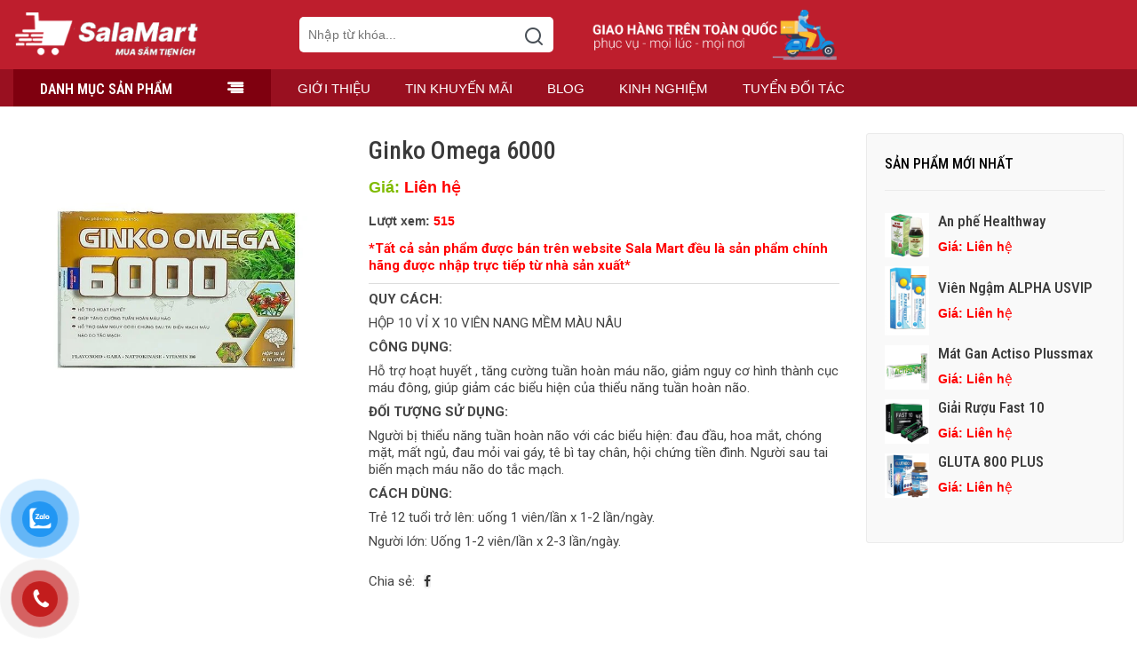

--- FILE ---
content_type: text/html; charset=UTF-8
request_url: https://salamart.net/ginko-omega-6000.html
body_size: 13826
content:

<!doctype html>
<html class="no-js" lang="en">
<head>
<script async src="https://pagead2.googlesyndication.com/pagead/js/adsbygoogle.js?client=ca-pub-4705283335608700"
     crossorigin="anonymous"></script>
<!-- Global site tag (gtag.js) - Google Analytics -->
<script async src="https://www.googletagmanager.com/gtag/js?id=UA-165570336-1"></script>
<script>
  window.dataLayer = window.dataLayer || [];
  function gtag(){dataLayer.push(arguments);}
  gtag('js', new Date());

  gtag('config', 'UA-165570336-1');
</script>

    <meta charset="utf-8">
    <meta http-equiv="x-ua-compatible" content="ie=edge">
    <meta name="viewport" content="width=device-width, initial-scale=1, shrink-to-fit=no">

    <meta name="csrf-token" content="9NFyLzLhnXKZWAHBOD38tIB3gQAUM2hnYwRS1Fwo">


    <title>Ginko Omega 6000</title>
    <meta name="keywords" content="Ginko Omega 6000">
    <meta name="description" content="Ginko Omega 6000 Hỗ trợ hoạt huyết , tăng cường tuần hoàn máu não, giảm nguy cơ hình thành cục máu đông, giúp giảm các biểu hiện của thiểu năng tuần hoàn não">
      <!-- Schema.org markup for Google+ -->
  <meta itemprop="name" content="Ginko Omega 6000">
  <meta name="robots" content="index,follow" />
  <meta itemprop="description" content="Ginko Omega 6000 Hỗ trợ hoạt huyết , tăng cường tuần hoàn máu não, giảm nguy cơ hình thành cục máu đông, giúp giảm các biểu hiện của thiểu năng tuần hoàn não">
  <meta itemprop="image" content="https://salamart.net/public/uploads/361980c919f432e4ce63e6842150b62c/images/GINKO-OMEGA-6000.jpg">
  <!-- Twitter Card data -->
  <meta name="twitter:card" content="summary">
  <meta name="twitter:site" content="Ginko Omega 6000">
  <meta name="twitter:title" content="Ginko Omega 6000">
  <meta name="twitter:description" content="Ginko Omega 6000 Hỗ trợ hoạt huyết , tăng cường tuần hoàn máu não, giảm nguy cơ hình thành cục máu đông, giúp giảm các biểu hiện của thiểu năng tuần hoàn não">
  <meta name="twitter:creator" content="Ginko Omega 6000">
  <meta name="twitter:image:src" content="https://salamart.net/public/uploads/361980c919f432e4ce63e6842150b62c/images/GINKO-OMEGA-6000.jpg">
  <!-- Open Graph data -->
  <meta property="og:title" content="Ginko Omega 6000" />
  <meta property="og:type" content="website" />
  <meta property="og:url" content="https://salamart.net/ginko-omega-6000.html" />
  <meta property="og:image" content="https://salamart.net/public/uploads/361980c919f432e4ce63e6842150b62c/images/GINKO-OMEGA-6000.jpg" />
  <meta property="og:image:alt" content="Ginko Omega 6000" />
  <meta property="og:description" content="Ginko Omega 6000 Hỗ trợ hoạt huyết , tăng cường tuần hoàn máu não, giảm nguy cơ hình thành cục máu đông, giúp giảm các biểu hiện của thiểu năng tuần hoàn não" />
  <meta property="og:site_name" content="Ginko Omega 6000" />
  <meta property="article:published_time" content="2024-03-31 15:12:30" />
  <meta property="article:modified_time" content="2026-01-24 08:26:03" />
  <meta property="article:section" content="Ginko Omega 6000" />
  <meta property="article:tag" content="Ginko Omega 6000" />
  <meta property="fb:admins" content="Ginko Omega 6000" />
    <script type="application/ld+json">
    {
        "@context": "https://schema.org",
        "@type": "Product",
        "aggregateRating": {
        "@type": "AggregateRating",
        "ratingValue": "5",
        "reviewCount": "30"
        },
        "name": "Ginko Omega 6000",
        "image": "https://salamart.net/public/uploads/361980c919f432e4ce63e6842150b62c/images/GINKO-OMEGA-6000.jpg",
        "description": "Ginko Omega 6000 Hỗ trợ hoạt huyết , tăng cường tuần hoàn máu não, giảm nguy cơ hình thành cục máu đông, giúp giảm các biểu hiện của thiểu năng tuần hoàn não",
        "offers": {
        "@type": "Offer",
        "availability": "https://schema.org/InStock",
        "price": "0",
        "priceCurrency": "VND"
        },
        "review": {
            "@type": "Review",
            "author": "Admin",
            "datePublished": "2024-03-31 15:12:30",
            "reviewBody": "Ginko Omega 6000 Hỗ trợ hoạt huyết , tăng cường tuần hoàn máu não, giảm nguy cơ hình thành cục máu đông, giúp giảm các biểu hiện của thiểu năng tuần hoàn não",
            "name": "admin",
            "reviewRating": {
            "@type": "Rating",
            "bestRating": "5",
            "ratingValue": "100",
            "worstRating": "100"
            }
        }
    }
</script>
    <!-- Favicon icon -->
    <link rel="shortcut icon" href="https://salamart.net/public/uploads/361980c919f432e4ce63e6842150b62c/images/logo-1.png" type="image/x-icon" >

    <!-- CSS
	============================================ -->

    <!-- Bootstrap CSS -->
    <link rel="stylesheet" href="https://salamart.net/public/frontend/assets/css/vendor/bootstrap.min.css">
    <!-- Icon Font CSS -->
    <link rel="stylesheet" href="https://salamart.net/public/frontend/assets/css/vendor/font-awesome.min.css">
    <link rel="stylesheet" href="https://salamart.net/public/frontend/assets/css/vendor/plaza-font.css">

    <!-- Plugins CSS -->
    <link rel="stylesheet" href="https://salamart.net/public/frontend/assets/css/plugins/slick.css">
    <link rel="stylesheet" href="https://salamart.net/public/frontend/assets/css/plugins/swiper.min.css">
    <link rel="stylesheet" href="https://salamart.net/public/frontend/assets/css/plugins/animation.css">
    <link rel="stylesheet" href="https://salamart.net/public/frontend/assets/css/plugins/nice-select.css">
    <link rel="stylesheet" href="https://salamart.net/public/frontend/assets/css/plugins/fancy-box.css">
    <link rel="stylesheet" href="https://salamart.net/public/frontend/assets/css/plugins/jqueryui.min.css">
      <link href="https://fonts.googleapis.com/css2?family=Roboto+Condensed:ital,wght@0,100..900;1,100..900&family=Roboto:ital,wght@0,100;0,300;0,400;0,500;0,700;0,900;1,100;1,300;1,400;1,500;1,700;1,900&display=swap" rel="stylesheet">


    <!-- Vendor & Plugins CSS (Please remove the comment from below vendor.min.css & plugins.min.css for better website load performance and remove css files from avobe) -->
    <!--
    <script src="https://salamart.net/public/frontend/assets/js/vendor/vendor.min.js"></script>
    <script src="https://salamart.net/public/frontend/assets/js/plugins/plugins.min.js"></script>
    -->

    <!-- Main Style CSS (Please use minify version for better website load performance) -->
    <link rel="stylesheet" href="https://salamart.net/public/frontend/assets/css/style.css">
    <link rel="stylesheet" href="https://salamart.net/public/frontend/assets/css/notify.css">
    <!--<link rel="stylesheet" href="https://salamart.net/public/frontend/assets/css/style.min.css">-->
      <link rel="stylesheet" href="https://salamart.net/public/frontend/assets/css/style-custom.css">

        <link rel="canonical" href="https://salamart.net/ginko-omega-6000.html"  />
    </head>
<body>
<style>
.stock-cont{
display: none;
}
.right-blok-box{
display: none !important;
}
</style>
    <!-- Load Facebook SDK for JavaScript -->
    <div id="fb-root"></div>
      <script>
        window.fbAsyncInit = function() {
          FB.init({
            xfbml            : true,
            version          : 'v10.0'
          });
        };

        (function(d, s, id) {
        var js, fjs = d.getElementsByTagName(s)[0];
        if (d.getElementById(id)) return;
        js = d.createElement(s); js.id = id;
        js.src = 'https://connect.facebook.net/vi_VN/sdk/xfbml.customerchat.js';
        fjs.parentNode.insertBefore(js, fjs);
      }(document, 'script', 'facebook-jssdk'));</script>

      <!-- Your Chat Plugin code -->
      <div class="fb-customerchat"
        attribution="setup_tool"
        page_id="542338056218651"
  theme_color="#fa3c4c"
  logged_in_greeting="Xin chào ! Sala Mart có thể hỗ trợ gì cho bạn ?"
  logged_out_greeting="Xin chào ! Sala Mart có thể hỗ trợ gì cho bạn ?">
      </div>
    <div id="notify-wrapper">
    </div>
    <div class="main-wrapper">
        <header class="header">  <div class="haeader-mid-area d-none d-lg-block " style="background: #BE1E2D;"> <div class="container-ext"> <div class="row align-items-center"> <div class="col-xl-3 col-lg-3 col-md-4 col-5"> <div class="logo-area d-mt-30"> <a href="https://salamart.net"><img style="width: 85%;" src="https://salamart.net/public/uploads/361980c919f432e4ce63e6842150b62c/images/logo4.png" alt="Siêu thị SalaMart | Siêu thị online tổng hợp uy tín nhất tại Việt Nam"></a> </div> </div> <div class="col-xl-3 col-lg-9"> <div class="search-box-wrapper full_width"> <div class="search-box-inner-wrap"> <form action="https://salamart.net/timkiem.html" method="post" class="search-box-inner"> <input type="hidden" name="_token" value="9NFyLzLhnXKZWAHBOD38tIB3gQAUM2hnYwRS1Fwo"> <div class="search-field-wrap"> <input type="text" onblur="if (this.value=='') this.value = this.defaultValue" onfocus="if (this.value==this.defaultValue) this.value = ''" name="txtsearch" class="search-field" placeholder="Nhập từ khóa..."> <div class="search-btn"> <button><i class="icon-search"></i></button> </div> </div> </form> </div> </div> </div> <div class="col-xl-3 col-lg-9"> <style> .text-white p{ color:white !important; } </style> <div class="contact-call-wrap-top d-mt-30"> <div style="margin-left: 10px;" class="footer-call"> <img src="https://salamart.net/public/uploads/361980c919f432e4ce63e6842150b62c/images/ship12.png" alt="GIAO HÀNG 2H"> </div> </div> </div> <div class="col-xl-3 col-lg-3"> <div class="right-blok-box text-white d-flex"> <div class="box-cart-wrap mr-50"> <div class="shopping-cart-wrap" style="margin-right:50px">  <a href="#"><img style="width: 26%;" src="https://salamart.net/public/frontend/assets/images/icon-user.png" /><span class="cart-total-amunt">ĐĂNG NHẬP</span></a> <ul class="mini-cart" style="width: 265px;padding: 15px;"> <li class="mini-cart-btns"> <div class="cart-btns"> <a type="button" data-toggle="modal" data-target=".bd-example-modal-lg">ĐĂNG NHẬP</a> <a type="button" data-toggle="modal" data-target=".bd-example-modal-lg">ĐĂNG KÝ</a> </div> </li> </ul>  </div> </div> <div class="box-cart-wrap"> <div class="shopping-cart-wrap"> <a href="#"><img style="width: 90%;" src="https://salamart.net/public/frontend/assets/images/icon-cart.png" /><span class="cart-total">0</span></a>  <ul class="mini-cart"> <p style="color:black !important">Bạn <span>chưa có</span> sản phẩm trong giỏ hàng </p> </ul>  </div> </div> </div> </div> </div> </div> </div> <div class="haeader-bottom-area header-sticky" style="background: #991020;"> <div class="container-ext"> <div class="row align-items-center"> <div class="col-lg-3 d-none d-lg-block"> <div class="categories-menu-wrap_box"> <div class="categories_menu"> <div class="categories_title"> <h5 class="categori_toggle">DANH MỤC SẢN PHẨM</h5> </div>  <div class="categories_menu_toggle"> <ul>    <li class="menu_item_children categorie_list"><a href="https://salamart.net/danh-muc/khuyen-mai-hot.html"><span><img class="img-cate" src="https://salamart.net/public/uploads/622a9c2621724674428c0b4d258f3de6/images/icon-sale.png" alt="Khuyến mãi Hot"></span><span style="font-size:14px" >Khuyến mãi Hot</span></a> </li>     <li class="menu_item_children categorie_list main-menu-area"> <a href="https://salamart.net/danh-muc/hang-gia-dung-doi-song.html"> <span> <img class="img-cate" src="https://salamart.net/public/uploads/361980c919f432e4ce63e6842150b62c/images/icon-noi-that.png" alt="Hàng gia dụng &amp; Đời sống"> </span> <span style="font-size:14px" >Hàng gia dụng &amp; Đời sống</span> <i class="fa fa-angle-right"></i> </a>  <ul class="categories_mega_menu mega-menu">   <li ><a style="font-size:14px;border-bottom: 1px solid #ddd;" href="https://salamart.net/danh-muc/may-xay-da-nang.html">Máy xay đa năng</a> <ul>  </ul> </li>   <li ><a style="font-size:14px;border-bottom: 1px solid #ddd;" href="https://salamart.net/danh-muc/ban-la-ban-ui.html">Bàn là, Bàn ủi</a> <ul>  </ul> </li>   <li ><a style="font-size:14px;border-bottom: 1px solid #ddd;" href="https://salamart.net/danh-muc/noi-chien-khong-dau.html">Nồi chiên không dầu</a> <ul>  </ul> </li>   <li ><a style="font-size:14px;border-bottom: 1px solid #ddd;" href="https://salamart.net/danh-muc/lo-nuong-bep-nuong.html">Lò nướng, Bếp nướng</a> <ul>  </ul> </li>   <li ><a style="font-size:14px;border-bottom: 1px solid #ddd;" href="https://salamart.net/danh-muc/noi-lau-bep-lau.html">Nồi lẩu, Bếp lẩu</a> <ul>  </ul> </li>   <li ><a style="font-size:14px;border-bottom: 1px solid #ddd;" href="https://salamart.net/danh-muc/noi-com-dien.html">Nồi Cơm Điện</a> <ul>  </ul> </li>   <li ><a style="font-size:14px;border-bottom: 1px solid #ddd;" href="https://salamart.net/danh-muc/chao-chong-dinh.html">Chảo Chống Dính</a> <ul>  </ul> </li>   <li ><a style="font-size:14px;border-bottom: 1px solid #ddd;" href="https://salamart.net/danh-muc/am-binh-sieu-toc.html">Ấm, Bình siêu tốc</a> <ul>  </ul> </li>   <li ><a style="font-size:14px;border-bottom: 1px solid #ddd;" href="https://salamart.net/danh-muc/may-say-toc.html">Máy sấy tốc</a> <ul>  </ul> </li>   <li ><a style="font-size:14px;border-bottom: 1px solid #ddd;" href="https://salamart.net/danh-muc/do-dung-nha-bep.html">Đồ dùng nhà bếp</a> <ul>  <li><a style="font-size: 13px;" href="https://salamart.net/danh-muc/hop-bao-quan.html">Hộp bảo quản</a></li>  <li><a style="font-size: 13px;" href="https://salamart.net/danh-muc/binh-nuoc.html">Bình nước</a></li>  </ul> </li>  </ul>  </li>     <li class="menu_item_children categorie_list main-menu-area"> <a href="https://salamart.net/danh-muc/dien-tu-dien-lanh.html"> <span> <img class="img-cate" src="https://salamart.net/public/uploads/361980c919f432e4ce63e6842150b62c/images/icon/icon-dien-may.png" alt="Điện Tử, Điện Lạnh"> </span> <span style="font-size:14px" >Điện Tử, Điện Lạnh</span> <i class="fa fa-angle-right"></i> </a>  <ul class="categories_mega_menu mega-menu">   <li ><a style="font-size:14px;border-bottom: 1px solid #ddd;" href="https://salamart.net/danh-muc/tu-lanh.html">Tủ Lạnh</a> <ul>  </ul> </li>   <li ><a style="font-size:14px;border-bottom: 1px solid #ddd;" href="https://salamart.net/danh-muc/quat-dieu-hoa.html">Quạt Điều Hòa</a> <ul>  </ul> </li>   <li ><a style="font-size:14px;border-bottom: 1px solid #ddd;" href="https://salamart.net/danh-muc/may-loc-nuoc.html">Máy lọc nước</a> <ul>  </ul> </li>   <li ><a style="font-size:14px;border-bottom: 1px solid #ddd;" href="https://salamart.net/danh-muc/tivi.html">Tivi</a> <ul>  </ul> </li>  </ul>  </li>     <li class="menu_item_children categorie_list main-menu-area"> <a href="https://salamart.net/danh-muc/thoi-trang-phu-kien.html"> <span> <img class="img-cate" src="https://salamart.net/public/uploads/361980c919f432e4ce63e6842150b62c/images/icon/icon-thoi-trang.png" alt="Thời trang - Phụ kiện"> </span> <span style="font-size:14px" >Thời trang - Phụ kiện</span> <i class="fa fa-angle-right"></i> </a>  <ul class="categories_mega_menu mega-menu">   <li ><a style="font-size:14px;border-bottom: 1px solid #ddd;" href="https://salamart.net/danh-muc/thoi-trang-nam.html">Thời trang nam</a> <ul>  </ul> </li>   <li ><a style="font-size:14px;border-bottom: 1px solid #ddd;" href="https://salamart.net/danh-muc/thoi-trang-nu.html">Thời trang nữ</a> <ul>  <li><a style="font-size: 13px;" href="https://salamart.net/danh-muc/quan-jean-nu.html">Quần Jean nữ</a></li>  </ul> </li>   <li ><a style="font-size:14px;border-bottom: 1px solid #ddd;" href="https://salamart.net/danh-muc/thoi-trang-tre-em.html">Thời trang trẻ em</a> <ul>  </ul> </li>   <li ><a style="font-size:14px;border-bottom: 1px solid #ddd;" href="https://salamart.net/danh-muc/balo-vali.html">Balo &amp; Vali</a> <ul>  </ul> </li>  </ul>  </li>     <li class="menu_item_children categorie_list main-menu-area"> <a href="https://salamart.net/danh-muc/my-pham---lam-dep.html"> <span> <img class="img-cate" src="https://salamart.net/public/uploads/361980c919f432e4ce63e6842150b62c/images/icon/icon-my-pham.png" alt="Mỹ Phẩm - Làm Đẹp"> </span> <span style="font-size:14px" >Mỹ Phẩm - Làm Đẹp</span> <i class="fa fa-angle-right"></i> </a>  <ul class="categories_mega_menu mega-menu">   <li style="width:50%"><a style="font-size:14px;border-bottom: 1px solid #ddd;" href="https://salamart.net/danh-muc/my-pham.html">Mỹ phẩm</a> <ul>  </ul> </li>  </ul>  </li>     <li class="menu_item_children categorie_list"><a href="https://salamart.net/danh-muc/dien-thoai-laptop.html"><span><img class="img-cate" src="https://salamart.net/public/uploads/361980c919f432e4ce63e6842150b62c/images/icon/icon-cong-nghe.png" alt="Điện thoại, Laptop"></span><span style="font-size:14px" >Điện thoại, Laptop</span></a> </li>     <li class="menu_item_children categorie_list"><a href="https://salamart.net/danh-muc/thiet-bi-so-phu-kien.html"><span><img class="img-cate" src="https://salamart.net/public/uploads/361980c919f432e4ce63e6842150b62c/images/icon/icon-camera.png" alt="Thiết bị số, Phụ kiện"></span><span style="font-size:14px" >Thiết bị số, Phụ kiện</span></a> </li>     <li class="menu_item_children categorie_list"><a href="https://salamart.net/danh-muc/o-to---xe-may---xe-dap.html"><span><img class="img-cate" src="https://salamart.net/public/uploads/361980c919f432e4ce63e6842150b62c/images/icon/icon-xe-may.png" alt="Ô tô - Xe máy - Xe đạp"></span><span style="font-size:14px" >Ô tô - Xe máy - Xe đạp</span></a> </li>     <li class="menu_item_children categorie_list main-menu-area"> <a href="https://salamart.net/danh-muc/hang-tieu-dung---thuc-pham.html"> <span> <img class="img-cate" src="https://salamart.net/public/uploads/361980c919f432e4ce63e6842150b62c/images/icon/icon-bach-hoa.png" alt="Tiêu dùng - Thực phẩm"> </span> <span style="font-size:14px" >Tiêu dùng - Thực phẩm</span> <i class="fa fa-angle-right"></i> </a>  <ul class="categories_mega_menu mega-menu">   <li ><a style="font-size:14px;border-bottom: 1px solid #ddd;" href="https://salamart.net/danh-muc/do-uong-giai-khat.html">Đồ uống &amp; Giải khát</a> <ul>  <li><a style="font-size: 13px;" href="https://salamart.net/danh-muc/bia.html">Bia</a></li>  <li><a style="font-size: 13px;" href="https://salamart.net/danh-muc/ruou.html">Rượu</a></li>  <li><a style="font-size: 13px;" href="https://salamart.net/danh-muc/do-uong-co-gas.html">Đồ uống có Gas</a></li>  <li><a style="font-size: 13px;" href="https://salamart.net/danh-muc/do-uong-khong-ga.html">Đồ uống không ga</a></li>  <li><a style="font-size: 13px;" href="https://salamart.net/danh-muc/nuoc-trai-cay.html">Nước trái cây</a></li>  <li><a style="font-size: 13px;" href="https://salamart.net/danh-muc/tra.html">Trà</a></li>  <li><a style="font-size: 13px;" href="https://salamart.net/danh-muc/cafe.html">Cafe</a></li>  <li><a style="font-size: 13px;" href="https://salamart.net/danh-muc/do-uong-khac.html">Đồ uống khác</a></li>  <li><a style="font-size: 13px;" href="https://salamart.net/danh-muc/do-uong-len-men.html">Đồ uống lên men</a></li>  <li><a style="font-size: 13px;" href="https://salamart.net/danh-muc/sua-cac-loai.html">Sữa các loại</a></li>  </ul> </li>   <li ><a style="font-size:14px;border-bottom: 1px solid #ddd;" href="https://salamart.net/danh-muc/nguyen-lieu-nau-an.html">Nguyên liệu nấu ăn</a> <ul>  <li><a style="font-size: 13px;" href="https://salamart.net/danh-muc/thuc-pham-dong-hop.html">Thực phẩm đóng hộp</a></li>  <li><a style="font-size: 13px;" href="https://salamart.net/danh-muc/gia-vi.html">Gia vị</a></li>  <li><a style="font-size: 13px;" href="https://salamart.net/danh-muc/thuc-pham-an-lien.html">Thực phẩm ăn liền</a></li>  <li><a style="font-size: 13px;" href="https://salamart.net/danh-muc/thuc-pham-chay.html">Thực phẩm chay</a></li>  <li><a style="font-size: 13px;" href="https://salamart.net/danh-muc/nau-an-lam-banh.html">Nấu ăn &amp; làm bánh</a></li>  <li><a style="font-size: 13px;" href="https://salamart.net/danh-muc/nuoc-sot-cac-loai.html">Nước sốt các loại</a></li>  <li><a style="font-size: 13px;" href="https://salamart.net/danh-muc/thuc-pham-khac.html">Thực phẩm khác</a></li>  </ul> </li>   <li ><a style="font-size:14px;border-bottom: 1px solid #ddd;" href="https://salamart.net/danh-muc/thuc-pham-dong-goi.html">Thực phẩm đóng gói</a> <ul>  <li><a style="font-size: 13px;" href="https://salamart.net/danh-muc/mi-an-lien.html">Mì ăn liền</a></li>  <li><a style="font-size: 13px;" href="https://salamart.net/danh-muc/thuc-pham-che-bien-san.html">Thực phẩm chế biến sẵn</a></li>  <li><a style="font-size: 13px;" href="https://salamart.net/danh-muc/nong-pham-kho.html">Nông phẩm khô</a></li>  <li><a style="font-size: 13px;" href="https://salamart.net/danh-muc/cac-loai-hat.html">các loại hạt</a></li>  <li><a style="font-size: 13px;" href="https://salamart.net/danh-muc/trai-cay-say.html">Trái cây sấy</a></li>  <li><a style="font-size: 13px;" href="https://salamart.net/danh-muc/mi-y.html">Mì ý</a></li>  <li><a style="font-size: 13px;" href="https://salamart.net/danh-muc/dau-cac-loai-ngu-coc.html">Đậu &amp; các loại ngũ cốc</a></li>  </ul> </li>   <li ><a style="font-size:14px;border-bottom: 1px solid #ddd;" href="https://salamart.net/danh-muc/banh-keo.html">Bánh kẹo</a> <ul>  <li><a style="font-size: 13px;" href="https://salamart.net/danh-muc/banh.html">Bánh</a></li>  <li><a style="font-size: 13px;" href="https://salamart.net/danh-muc/keo.html">Kẹo</a></li>  </ul> </li>   <li ><a style="font-size:14px;border-bottom: 1px solid #ddd;" href="https://salamart.net/danh-muc/san-pham-tuoi-song.html">Sản phẩm tươi sống</a> <ul>  <li><a style="font-size: 13px;" href="https://salamart.net/danh-muc/thit-tuoi-song.html">Thịt tươi sống</a></li>  <li><a style="font-size: 13px;" href="https://salamart.net/danh-muc/hai-san-tuoi-song.html">Hải sản tươi sống</a></li>  <li><a style="font-size: 13px;" href="https://salamart.net/danh-muc/rau-cu-tuoi.html">Rau củ tươi</a></li>  <li><a style="font-size: 13px;" href="https://salamart.net/danh-muc/trai-cay.html">Trái cây</a></li>  </ul> </li>  </ul>  </li>     <li class="menu_item_children categorie_list"><a href="https://salamart.net/danh-muc/giay-dep---tui-xach.html"><span><img class="img-cate" src="https://salamart.net/public/uploads/361980c919f432e4ce63e6842150b62c/images/icon/icon-balo.png" alt="Giày dép - Túi xách"></span><span style="font-size:14px" >Giày dép - Túi xách</span></a> </li>     <li class="menu_item_children categorie_list"><a href="https://salamart.net/danh-muc/do-choi-me-be.html"><span><img class="img-cate" src="https://salamart.net/public/uploads/361980c919f432e4ce63e6842150b62c/images/icon/icon-me-be.png" alt="Đồ chơi - Mẹ &amp; Bé"></span><span style="font-size:14px" >Đồ chơi - Mẹ &amp; Bé</span></a> </li>     <li class="menu_item_children categorie_list main-menu-area"> <a href="https://salamart.net/danh-muc/dong-ho-trang-suc.html"> <span> <img class="img-cate" src="https://salamart.net/public/uploads/361980c919f432e4ce63e6842150b62c/images/icon/icon-dong-ho.png" alt="Đồng Hồ - Trang Sức"> </span> <span style="font-size:14px" >Đồng Hồ - Trang Sức</span> <i class="fa fa-angle-right"></i> </a>  <ul class="categories_mega_menu mega-menu">   <li style="width:50%"><a style="font-size:14px;border-bottom: 1px solid #ddd;" href="https://salamart.net/danh-muc/dong-ho.html">Đồng Hồ</a> <ul>  <li><a style="font-size: 13px;" href="https://salamart.net/danh-muc/dong-ho-nam.html">Đồng hồ nam</a></li>  <li><a style="font-size: 13px;" href="https://salamart.net/danh-muc/dong-ho-nu.html">Đồng hồ nữ</a></li>  </ul> </li>  </ul>  </li>     <li class="menu_item_children categorie_list main-menu-area"> <a href="https://salamart.net/danh-muc/y-te-suc-khoe.html"> <span> <img class="img-cate" src="https://salamart.net/public/uploads/361980c919f432e4ce63e6842150b62c/images/icon/icon-y-te.png" alt="Y tế &amp; Sức khỏe"> </span> <span style="font-size:14px" >Y tế &amp; Sức khỏe</span> <i class="fa fa-angle-right"></i> </a>  <ul class="categories_mega_menu mega-menu">   <li style="width:50%"><a style="font-size:14px;border-bottom: 1px solid #ddd;" href="https://salamart.net/danh-muc/thuc-pham-chuc-nang.html">Thực Phẩm Chức Năng</a> <ul>  <li><a style="font-size: 13px;" href="https://salamart.net/danh-muc/vitamin.html">Vitamin</a></li>  <li><a style="font-size: 13px;" href="https://salamart.net/danh-muc/khoang-chat.html">Khoáng chất</a></li>  <li><a style="font-size: 13px;" href="https://salamart.net/danh-muc/omega-3.html">Omega 3</a></li>  </ul> </li>  </ul>  </li>     <li class="menu_item_children categorie_list"><a href="https://salamart.net/danh-muc/thiet-bi-van-phong.html"><span><img class="img-cate" src="https://salamart.net/public/uploads/361980c919f432e4ce63e6842150b62c/images/icon/icon-thiet-bi-van-phong.png" alt="Thiết bị văn phòng"></span><span style="font-size:14px" >Thiết bị văn phòng</span></a> </li>     <li class="menu_item_children categorie_list main-menu-area"> <a href="https://salamart.net/danh-muc/nang-luong-mat-troi.html"> <span> <img class="img-cate" src="https://salamart.net/public/uploads/361980c919f432e4ce63e6842150b62c/images/icon/icon-nang-luong.jpg" alt="Năng lượng mặt trời"> </span> <span style="font-size:14px" >Năng lượng mặt trời</span> <i class="fa fa-angle-right"></i> </a>  <ul class="categories_mega_menu mega-menu">   <li ><a style="font-size:14px;border-bottom: 1px solid #ddd;" href="https://salamart.net/danh-muc/den-led.html">Đèn led</a> <ul>  </ul> </li>   <li ><a style="font-size:14px;border-bottom: 1px solid #ddd;" href="https://salamart.net/danh-muc/den-chong-trom.html">Đèn chống trộm</a> <ul>  </ul> </li>   <li ><a style="font-size:14px;border-bottom: 1px solid #ddd;" href="https://salamart.net/danh-muc/den-pha.html">Đèn pha</a> <ul>  </ul> </li>   <li ><a style="font-size:14px;border-bottom: 1px solid #ddd;" href="https://salamart.net/danh-muc/den-san-vuon.html">Đèn sân vườn</a> <ul>  </ul> </li>   <li ><a style="font-size:14px;border-bottom: 1px solid #ddd;" href="https://salamart.net/danh-muc/den-trong-nha.html">Đèn trong nhà</a> <ul>  </ul> </li>   <li ><a style="font-size:14px;border-bottom: 1px solid #ddd;" href="https://salamart.net/danh-muc/den-duong.html">Đèn đường</a> <ul>  </ul> </li>  </ul>  </li>     <li class="menu_item_children categorie_list"><a href="https://salamart.net/danh-muc/tien-ich.html"><span><img class="img-cate" src="https://salamart.net/public/uploads/361980c919f432e4ce63e6842150b62c/images/icon/icon-nap-tien.png" alt="Tiện ích"></span><span style="font-size:14px" >Tiện ích</span></a> </li>   </ul> </div> </div> </div> </div> <div class="col-lg-9 d-none d-lg-block">  <div class="main-menu-area white_text"> <nav class="main-navigation"> <ul>    <li><a href="https://salamart.net/ho-tro/gioi-thieu.html">Giới thiệu</a></li>     <li><a href="https://salamart.net/ho-tro/tin-khuyen-mai.html">Tin Khuyến mãi</a></li>     <li><a href="https://salamart.net/tin-tuc/blog.html" >Blog</a></li>     <li><a href="https://salamart.net/tin-tuc/kinh-nghiem.html" >KINH NGHIỆM</a></li>     <li><a href="https://salamart.net/ho-tro/tuyen-doi-tac.html">Tuyển đối tác</a></li>   </ul> </nav> </div> </div> <div class="col-2 col-md-2 d-block d-lg-none"> <div class="mobile-menu-btn "> <div class="off-canvas-btn"> <a href="#"><img src="https://salamart.net/public/frontend/assets/images/menu-mobile.png" alt="icon menu"></a> </div> </div> </div> <div class="col-8 col-md-8 d-block d-lg-none"> <div class="logo text-center"><a href="https://salamart.net"><img style="width:60%" src="https://salamart.net/public/uploads/361980c919f432e4ce63e6842150b62c/images/logo4.png" alt="Siêu thị SalaMart | Siêu thị online tổng hợp uy tín nhất tại Việt Nam"></a></div> </div> <style> </style> <div class="col-lg-3 col-md-2 col-2"> <div class="text-white d-block d-lg-none d-flex"> <div class="shopping-cart-wrap"> <a href="#"><img src="https://salamart.net/public/frontend/assets/images/icon-cart.png" /><span class="cart-total">0</span></a>  <ul class="mini-cart"> <p style="color:black">Bạn <span>chưa có</span> sản phẩm trong giỏ hàng</p> </ul>  </div> </div> </div> </div> </div> </div> <div class="col-12 d-block d-lg-none" style="background: #991020;"> <div class="full_width"> <div class="search-box-inner-wrap"> <form action="https://salamart.net/timkiem.html" method="post" class="search-box-inner"> <input type="hidden" name="_token" value="9NFyLzLhnXKZWAHBOD38tIB3gQAUM2hnYwRS1Fwo"> <div class="search-field-wrap" style="width: 100%;"> <input type="text" onblur="if (this.value=='') this.value = this.defaultValue" onfocus="if (this.value==this.defaultValue) this.value = ''" name="txtsearch" class="search-field" placeholder="Nhập từ khóa..."> <div class="search-btn"> <button><i class="icon-search"></i></button> </div> </div> </form> </div> </div> </div> <style> .menu__mobile--hotline { padding-left: 10px; padding-right: 10px; background: #f8f8f8; } .menu__mobile--hotline--title { padding-top: 10px; border-bottom: 1px solid #e6e6e6; padding-bottom: 5px; text-transform: uppercase; margin-bottom: 0; } .menu__mobile--hotline--icon { height: 60px; width: 40px; line-height: 60px; margin-right: 5px; margin-top: 5px; margin-left: 5px; } .menu__mobile--hotline--text { margin-top: 5px; margin-bottom: 5px; width: calc(100% - 50px); } .menu__mobile--hotline--text a { font-size: 16px; color: #ff7200; font-weight: bold; line-height: 20px; margin-top: 10px; } </style> <aside class="off-canvas-wrapper"> <div class="off-canvas-overlay"></div> <div class="off-canvas-inner-content"> <div class="btn-close-off-canvas"> <i class="icon-x"></i> </div> <div class="off-canvas-inner"> <div class="mobile-navigation"> <style> .img-cate-mobile{ margin-right: 10px; width: 18px; } </style> <nav> <ul class="mobile-menu">  <li><img class="img-cate-mobile" src="https://salamart.net/public/uploads/622a9c2621724674428c0b4d258f3de6/images/icon-sale.png" alt="Khuyến mãi Hot"></span><a href="https://salamart.net/danh-muc/khuyen-mai-hot.html">Khuyến mãi Hot</a></li>  <li><img class="img-cate-mobile" src="https://salamart.net/public/uploads/361980c919f432e4ce63e6842150b62c/images/icon-noi-that.png" alt="Hàng gia dụng &amp; Đời sống"></span><a href="https://salamart.net/danh-muc/hang-gia-dung-doi-song.html">Hàng gia dụng &amp; Đời sống</a></li>  <li><img class="img-cate-mobile" src="https://salamart.net/public/uploads/361980c919f432e4ce63e6842150b62c/images/icon/icon-dien-may.png" alt="Điện Tử, Điện Lạnh"></span><a href="https://salamart.net/danh-muc/dien-tu-dien-lanh.html">Điện Tử, Điện Lạnh</a></li>  <li><img class="img-cate-mobile" src="https://salamart.net/public/uploads/361980c919f432e4ce63e6842150b62c/images/icon/icon-thoi-trang.png" alt="Thời trang - Phụ kiện"></span><a href="https://salamart.net/danh-muc/thoi-trang-phu-kien.html">Thời trang - Phụ kiện</a></li>  <li><img class="img-cate-mobile" src="https://salamart.net/public/uploads/361980c919f432e4ce63e6842150b62c/images/icon/icon-my-pham.png" alt="Mỹ Phẩm - Làm Đẹp"></span><a href="https://salamart.net/danh-muc/my-pham---lam-dep.html">Mỹ Phẩm - Làm Đẹp</a></li>  <li><img class="img-cate-mobile" src="https://salamart.net/public/uploads/361980c919f432e4ce63e6842150b62c/images/icon/icon-cong-nghe.png" alt="Điện thoại, Laptop"></span><a href="https://salamart.net/danh-muc/dien-thoai-laptop.html">Điện thoại, Laptop</a></li>  <li><img class="img-cate-mobile" src="https://salamart.net/public/uploads/361980c919f432e4ce63e6842150b62c/images/icon/icon-camera.png" alt="Thiết bị số, Phụ kiện"></span><a href="https://salamart.net/danh-muc/thiet-bi-so-phu-kien.html">Thiết bị số, Phụ kiện</a></li>  <li><img class="img-cate-mobile" src="https://salamart.net/public/uploads/361980c919f432e4ce63e6842150b62c/images/icon/icon-xe-may.png" alt="Ô tô - Xe máy - Xe đạp"></span><a href="https://salamart.net/danh-muc/o-to---xe-may---xe-dap.html">Ô tô - Xe máy - Xe đạp</a></li>  <li><img class="img-cate-mobile" src="https://salamart.net/public/uploads/361980c919f432e4ce63e6842150b62c/images/icon/icon-bach-hoa.png" alt="Tiêu dùng - Thực phẩm"></span><a href="https://salamart.net/danh-muc/hang-tieu-dung---thuc-pham.html">Tiêu dùng - Thực phẩm</a></li>  <li><img class="img-cate-mobile" src="https://salamart.net/public/uploads/361980c919f432e4ce63e6842150b62c/images/icon/icon-balo.png" alt="Giày dép - Túi xách"></span><a href="https://salamart.net/danh-muc/giay-dep---tui-xach.html">Giày dép - Túi xách</a></li>  <li><img class="img-cate-mobile" src="https://salamart.net/public/uploads/361980c919f432e4ce63e6842150b62c/images/icon/icon-me-be.png" alt="Đồ chơi - Mẹ &amp; Bé"></span><a href="https://salamart.net/danh-muc/do-choi-me-be.html">Đồ chơi - Mẹ &amp; Bé</a></li>  <li><img class="img-cate-mobile" src="https://salamart.net/public/uploads/361980c919f432e4ce63e6842150b62c/images/icon/icon-dong-ho.png" alt="Đồng Hồ - Trang Sức"></span><a href="https://salamart.net/danh-muc/dong-ho-trang-suc.html">Đồng Hồ - Trang Sức</a></li>  <li><img class="img-cate-mobile" src="https://salamart.net/public/uploads/361980c919f432e4ce63e6842150b62c/images/icon/icon-y-te.png" alt="Y tế &amp; Sức khỏe"></span><a href="https://salamart.net/danh-muc/y-te-suc-khoe.html">Y tế &amp; Sức khỏe</a></li>  <li><img class="img-cate-mobile" src="https://salamart.net/public/uploads/361980c919f432e4ce63e6842150b62c/images/icon/icon-thiet-bi-van-phong.png" alt="Thiết bị văn phòng"></span><a href="https://salamart.net/danh-muc/thiet-bi-van-phong.html">Thiết bị văn phòng</a></li>  <li><img class="img-cate-mobile" src="https://salamart.net/public/uploads/361980c919f432e4ce63e6842150b62c/images/icon/icon-nang-luong.jpg" alt="Năng lượng mặt trời"></span><a href="https://salamart.net/danh-muc/nang-luong-mat-troi.html">Năng lượng mặt trời</a></li>  <li><img class="img-cate-mobile" src="https://salamart.net/public/uploads/361980c919f432e4ce63e6842150b62c/images/icon/icon-nap-tien.png" alt="Tiện ích"></span><a href="https://salamart.net/danh-muc/tien-ich.html">Tiện ích</a></li>  </ul> </nav> </div> <div class="header-top-settings offcanvas-curreny-lang-support" style="background: #991020"> <ul class="nav align-items-center"> <div class="col-12" >  <li class="language"><img style="width: 15%;" src="https://salamart.net/public/frontend/assets/images/icon-cart.png" /> <a type="button" data-toggle="modal" data-target=".bd-example-modal-lg">Đăng nhập / Đăng ký</a></li>  </div> </ul> </div> </div> </div> </aside> </header>        <!-- Form đăng ký đăng nhập -->
<div style="z-index: 10000;" id="login-modal" class="modal fade  in bd-example-modal-lg"  tabindex="-1" role="dialog" aria-labelledby="myLargeModalLabel" aria-hidden="true">
    <div class="modal-dialog modal-lg">
        <div class="modal-content">
            <div>
                <button style="font-size: 35px;" type="button" class="close" data-dismiss="modal">&times;</button>
            </div>
            <div class="main-content-wrap lagin-and-register-page mb-20">
                <div class="container-ext">
                    <div class="row">

                        <div class="col-lg-5 col-md-12 ml-auto mr-auto mb-20">
                            <h2 class="text-center mb-20">Đăng nhập</h2>
                            <p>Đăng nhập tài khoản để theo dõi, quản lý đơn hàng và nhận nhiều ưu đãi hấp dẫn nhất tại Sala Mart
                            </p>
                            <img src="http://localhost/www/salamart.net/public/uploads/361980c919f432e4ce63e6842150b62c/images/logo4.png" alt="logo">
                        </div>
                        <div class="col-lg-7 col-md-12 ml-auto mr-auto">
                            <div class="login-register-wrapper">
                                <!-- login-register-tab-list start -->
                                <div class="login-register-tab-list nav">
                                    <a class=" active" data-toggle="tab" href="#lg1">
                                        <h4> Đăng nhập </h4>
                                    </a>
                                    <a class=" " data-toggle="tab" href="#lg2">
                                        <h4> Đăng ký </h4>
                                    </a>
                                </div>
                                <!-- login-register-tab-list end -->
                                <div class="tab-content">
                                    <div id="lg1" class="tab-pane active">
                                        <div class="login-form-container">
                                            <div class="login-register-form">
                                                <form method="POST" action="https://salamart.net/customer/login">
                                                    <input type="hidden" name="_token" value="9NFyLzLhnXKZWAHBOD38tIB3gQAUM2hnYwRS1Fwo">                                                    <div class="form-group">
                                                        <label class="label-name">Email: </label>
                                                        <input required placeholder="Nhập Email" id="email" type="email" class="form-control" name="email" value="">
                                                                                                            </div>
                                                    <div class="form-group">
                                                        <label class="label-name">Mật khẩu: </label>
                                                        <input required id="password" type="password" placeholder="Nhập mật khẩu" name="password" class="form-control">
                                                                                                            </div>
                                                    <input type="hidden" name="form" value="login">
                                                    <div class="button-box">
                                                        <div class="login-toggle-btn">
                                                            <label>Quên mật khẩu ? Nhấn
                                                                <a href="https://salamart.net/customer/password/reset">&nbsp;vào
                                                                    đây</a></label>
                                                        </div>
                                                        <div class="button-box">
                                                            <button class="login-btn btn" type="submit">
                                                                <span>Đăng nhập</span></button>
                                                        </div>
                                                    </div>
                                                </form>
                                            </div>
                                        </div>
                                    </div>
                                    <div id="lg2" class="tab-pane ">
                                        <div class="login-form-container">
                                            <div class="login-register-form">
                                                <form method="POST" action="https://salamart.net/customer/register">
                                                    <input type="hidden" name="_token" value="9NFyLzLhnXKZWAHBOD38tIB3gQAUM2hnYwRS1Fwo">
                                                    <div class="form-group">
                                                        <label class="label-name">Họ và tên:</label>
                                                        <input required id="name" type="text" placeholder="Nhập họ và tên" name="name" value="" class="form-control">
                                                                                                            </div>
                                                    <div class="form-group">
                                                        <label class="label-name">Số điện thoại:</label>
                                                        <input id="phone" type="text" class="form-control" name="phone" value="" required>
                                                                                                            </div>
                                                    <div class="form-group">
                                                        <label class="label-name">Email</label>
                                                        <input id="email" type="email" class="form-control" name="email" value="" required>
                                                                                                            </div>
                                                    <div class="form-group">
                                                        <label class="label-name">Mật khẩu:</label>
                                                        <input id="password" type="password" class="form-control" name="password" required>
                                                                                                            </div>

                                                    <input type="hidden" name="form" value="register">
                                                    <div class="button-box">
                                                        <button class="register-btn btn" type="submit">
                                                            <span>Đăng ký</span></button>
                                                    </div>
                                                </form>
                                            </div>
                                        </div>
                                    </div>
                                </div>
                            </div>
                        </div>
                    </div>
                </div>
            </div>
        </div>
    </div>
</div>
        

<!-- <div class="breadcrumb-area">
    <div class="container-ext">
        <div class="row">
            <div class="col-12">
                <ul class="breadcrumb-list">
                    <li class="breadcrumb-item"><a href="#">Trang chủ</a></li>
                    <li  class="breadcrumb-item">Sản phẩm</li>
                    <li class="breadcrumb-item active">Ginko Omega 6000</li>
                </ul>
            </div>
        </div>
    </div>
</div> -->
<div class="main-content-wrap shop-page section-ptb product-detail">
    <div class="container-ext">
        <div class="row">
            <div class="col-lg-3 order-lg-2 order-2">
                <!-- shop-sidebar-wrap start -->
                                <!-- shop-sidebar-wrap end -->
                <div class="blog-sidebar-wrap">
                    <div class="blog-sidebar-widget-area">
                        <div class="single-widget mb-30">
                            <h4 class="widget-title">SẢN PHẨM MỚI NHẤT</h4>
                            <div class="recent-post-widget">
                                                                <div class="single-widget-post" style="margin-bottom: 10px;">
                                    <div class="post-thumb" style="max-width: 20%;">
                                        <a href="https://salamart.net/an-phe-healthway.html"><img src="https://salamart.net/public/uploads/361980c919f432e4ce63e6842150b62c/images/an-phe-healthway.jpg" alt="An phế Healthway"></a>
                                    </div>
                                    <div class="post-info" style="max-width: 80%;">
                                        <h6 class="post-title"><a href="https://salamart.net/an-phe-healthway.html">An phế Healthway</a></h6>
                                                                                <div class="price-box">
                                            <span style="color:red;font-weight: 550;" class="new-price">Giá: Liên hệ</span>
                                        </div>
                                                                            </div>
                                </div>
                                                                <div class="single-widget-post" style="margin-bottom: 10px;">
                                    <div class="post-thumb" style="max-width: 20%;">
                                        <a href="https://salamart.net/vien-ngam-alpha-usvip.html"><img src="https://salamart.net/public/uploads/361980c919f432e4ce63e6842150b62c/images/ALPHA-USVIP.jpeg" alt="Viên Ngậm ALPHA USVIP"></a>
                                    </div>
                                    <div class="post-info" style="max-width: 80%;">
                                        <h6 class="post-title"><a href="https://salamart.net/vien-ngam-alpha-usvip.html">Viên Ngậm ALPHA USVIP</a></h6>
                                                                                <div class="price-box">
                                            <span style="color:red;font-weight: 550;" class="new-price">Giá: Liên hệ</span>
                                        </div>
                                                                            </div>
                                </div>
                                                                <div class="single-widget-post" style="margin-bottom: 10px;">
                                    <div class="post-thumb" style="max-width: 20%;">
                                        <a href="https://salamart.net/mat-gan-actiso-plussmax.html"><img src="https://salamart.net/public/uploads/361980c919f432e4ce63e6842150b62c/images/actiso-plussmax.jpeg" alt="Mát Gan Actiso Plussmax"></a>
                                    </div>
                                    <div class="post-info" style="max-width: 80%;">
                                        <h6 class="post-title"><a href="https://salamart.net/mat-gan-actiso-plussmax.html">Mát Gan Actiso Plussmax</a></h6>
                                                                                <div class="price-box">
                                            <span style="color:red;font-weight: 550;" class="new-price">Giá: Liên hệ</span>
                                        </div>
                                                                            </div>
                                </div>
                                                                <div class="single-widget-post" style="margin-bottom: 10px;">
                                    <div class="post-thumb" style="max-width: 20%;">
                                        <a href="https://salamart.net/giai-ruou-fast-10.html"><img src="https://salamart.net/public/uploads/361980c919f432e4ce63e6842150b62c/images/giai-ruou-fast-10.jpeg" alt="Giải Rượu Fast 10"></a>
                                    </div>
                                    <div class="post-info" style="max-width: 80%;">
                                        <h6 class="post-title"><a href="https://salamart.net/giai-ruou-fast-10.html">Giải Rượu Fast 10</a></h6>
                                                                                <div class="price-box">
                                            <span style="color:red;font-weight: 550;" class="new-price">Giá: Liên hệ</span>
                                        </div>
                                                                            </div>
                                </div>
                                                                <div class="single-widget-post" style="margin-bottom: 10px;">
                                    <div class="post-thumb" style="max-width: 20%;">
                                        <a href="https://salamart.net/gluta-800-plus.html"><img src="https://salamart.net/public/uploads/361980c919f432e4ce63e6842150b62c/images/gluta800-plus.jpeg" alt="GLUTA 800 PLUS"></a>
                                    </div>
                                    <div class="post-info" style="max-width: 80%;">
                                        <h6 class="post-title"><a href="https://salamart.net/gluta-800-plus.html">GLUTA 800 PLUS</a></h6>
                                                                                <div class="price-box">
                                            <span style="color:red;font-weight: 550;" class="new-price">Giá: Liên hệ</span>
                                        </div>
                                                                            </div>
                                </div>
                                                            </div>
                            
                        </div>
                    </div>
                </div>
            </div>
            <div class="col-lg-9 order-lg-1 order-1">
                <div class="row single-product-area product-details-inner">
                    <div class="col-lg-5 col-md-6 d-none d-lg-block">
                        <!-- Product Details Left -->
                                                <div class="product-large-slider">
                            <div class="pro-large-img img-zoom">
                                <img src="https://salamart.net/public/uploads/361980c919f432e4ce63e6842150b62c/images/GINKO-OMEGA-6000.jpg" alt="Ginko Omega 6000" />
                                <!-- <a href="https://salamart.net/public/uploads/361980c919f432e4ce63e6842150b62c/images/GINKO-OMEGA-6000.jpg" data-fancybox="images"></a> -->
                            </div>
                        </div>
                                                <!--// Product Details Left -->
                    </div>
                    <div class="col-lg-5 col-md-6 d-lg-none">
                        <!-- Product Details Left -->
                                                <div class="product-large-slider">
                            <div class="pro-large-img ">
                                <img src="https://salamart.net/public/uploads/361980c919f432e4ce63e6842150b62c/images/GINKO-OMEGA-6000.jpg" alt="Ginko Omega 6000" />
                                <!-- <a href="https://salamart.net/public/uploads/361980c919f432e4ce63e6842150b62c/images/GINKO-OMEGA-6000.jpg" data-fancybox="images"><i class="fa fa-search"></i></a> -->
                            </div>
                        </div>
                                                <!--// Product Details Left -->
                    </div>
                    <div class="col-lg-7 col-md-6">
                        <div class="product-details-view-content">
                            <div class="product-info">
                                <h1 style="font-size: 28px;line-height: 40px;">Ginko Omega 6000</h1>
                                                                <div class="price-box">
                                    <b>Giá:</b><span style="color:red;font-weight: 550;" class="new-price"> Liên hệ</span>
                                </div>
                                                                <div>
                                    <b>Lượt xem:</b><span style="color:red;font-weight: 550;" class="new-price"> 515</span>
                                </div>
                                <ul class="stock-cont single-add-actions">
                                                                        <li class="product-sku"><b>Tình trạng:</b> <span style="color: green;font-weight: 600;">Còn hàng</span></li><br />
                                                                    </ul>
                                <div class="single-add-actions" style="margin-top:10px;line-height: 21px">
                                    <p><b style="color: red">*Tất cả sản phẩm được bán trên website Sala Mart đều là sản phẩm chính hãng được nhập trực tiếp từ nhà sản xuất*</b></p>
                                </div>

                                <p><p><strong>QUY CÁCH:</strong></p>

<p>HỘP 10&nbsp;VỈ X 10 VIÊN NANG MỀM MÀU NÂU</p>

<p><strong>CÔNG DỤNG:</strong></p>

<p>Hỗ trợ hoạt huyết , tăng cường tuần hoàn máu não, giảm nguy cơ hình thành cục máu đông, giúp giảm các biểu hiện của thiểu năng tuần hoàn não.</p>

<p><strong>ĐỐI TƯỢNG SỬ DỤNG:</strong></p>

<p>Người bị thiểu năng tuần hoàn não với các biểu hiện: đau đầu, hoa mắt, chóng mặt, mất ngủ, đau mỏi vai gáy, tê bì tay chân, hội chứng tiền đình. Người sau tai biến mạch máu não do tắc mạch.</p>

<p><strong>CÁCH DÙNG:</strong></p>

<p>Trẻ 12 tuổi trở lên: uống 1 viên/lần x 1-2 lần/ngày.</p>

<p>Người lớn: Uống 1-2 viên/lần x 2-3 lần/ngày.</p></p>
                                                                <div class="share-product-socail-area">
                                    <p>Chia sẻ:</p>
                                    <ul class="single-product-share">
                                        <li><a target="_blank" href="https://www.facebook.com/sharer/sharer.php?u=https://salamart.net/ginko-omega-6000.html"><i class="fa fa-facebook"></i></a></li>
                                        <li><div target="_blank" class="zalo-share-button" data-href="https://salamart.net/ginko-omega-6000.html" data-oaid="579745863508352884" data-layout="2" data-color="blue" data-customize=false></div></li>
                                    </ul>
                                </div>
                            </div>
                        </div>
                    </div>
                </div>
                <div class="product-description-area section-pt">
                    <div class="row">
                        <div class="col-lg-12">
                            <div class="product-details-tab">
                                <ul role="tablist" class="nav">
                                    <li class="active" role="presentation">
                                        <a data-toggle="tab" role="tab" href="#description" class="active">Mô tả</a>
                                    </li>
                                </ul>
                            </div>
                        </div>
                        <div class="col-lg-12">
                            <div class="sanpham_details_tab_content tab-content">
                                <!-- Start Single Content -->
                                <div class="product_tab_content tab-pane active" id="description" role="tabpanel">
                                    <div class="product_description_wrap  mt-30">
                                        <div class="product_desc mb-30">
                                            <p><p><strong>THÀNH PHẦN:</strong></p>

<p>Bốn viên nang mềm có chứa: Ginkgo biloba extract (Cao bạch quả) 600mg, 100mg cao khô chiết xuất tương đương: Lá đỏ ngọn 400mg, Đinh lăng 200mg, Lạc tiên 200mg, Vông nem 120mg, GABA 20mg, Magie gluconat 20mg, Vitamin B6 8mg, Nattokinase 120FU, Omega 36000mcg, Phosphatidyl serine 20% 0.04mg, Coenzym Q10 0.02mg</p>

<p>Phụ liệu: Dầu đậu nành, dầu cọ, lecithin, Gelatin, Sorbitol, Glycerine, Sáp ong trắng, Vanilin, titandioxid, nipazil, nipazol vừa đủ 4 viên.</p>

<p><strong>QUY CÁCH:</strong></p>

<p>HỘP 10&nbsp;VỈ X 10 VIÊN NANG MỀM MÀU NÂU</p>

<p><strong>CÔNG DỤNG:</strong></p>

<p>Hỗ trợ hoạt huyết , tăng cường tuần hoàn máu não, giảm nguy cơ hình thành cục máu đông, giúp giảm các biểu hiện của thiểu năng tuần hoàn não.</p>

<p><strong>ĐỐI TƯỢNG SỬ DỤNG:</strong></p>

<p>Người bị thiểu năng tuần hoàn não với các biểu hiện: đau đầu, hoa mắt, chóng mặt, mất ngủ, đau mỏi vai gáy, tê bì tay chân, hội chứng tiền đình. Người sau tai biến mạch máu não do tắc mạch.</p>

<p><strong>CÁCH DÙNG:</strong></p>

<p>Trẻ 12 tuổi trở lên: uống 1 viên/lần x 1-2 lần/ngày.</p>

<p>Người lớn: Uống 1-2 viên/lần x 2-3 lần/ngày.</p>

<p>Không sử dụng cho người có mẫn cảm với bất cứ thành phần nào của sản phẩm. Không dùng cho người huyết áp cao kịch phát, người đang xuất huyết, xuất huyết não, phụ nữ mang thai, phụ nữ sau sinh, người chuẩn bị phẫu thuật, người có hội chứng máu chậm đông, phụ nữ rong kinh, rong huyết, trẻ em dưới 12 tuổi.</p></p>
                                        </div>
                                    </div>
                                </div>
                            </div>
                        </div>
                    </div>
                </div>
            </div>
        </div>

    </div>
</div>
<div class="main-content-wrap shop-page section-pb-30 category-page" >
    <div class="container-ext">
        <div class="welcome-section">
            <div>
                <h2 style="font-size:23px">SẢN PHẨM LIÊN QUAN</h2>
            </div>
        </div>
        <div class="row">
            <div class="col-lg-12 order-lg-1 order-1">
                <!-- shop-product-wrapper start -->
                <div class="shop-product-wrapper">
                    <!-- shop-products-wrap start -->
                    <div class="shop-products-wrap">
                        <div class="tab-content">
                            <div class="tab-pane active" id="grid">
                                <div class="shop-product-wrap">
                                    <div class="row row-8">
                                                                                <div class="product-col col-lg-2 col-md-4 col-sm-6 mobile-2-col">
                                            <!-- Single Product Start -->
                                            <div class="single-product-wrap mt-10">
                                                <div class="product-image">
                                                                                                                                                                <a href="https://salamart.net/glucomax-gold-hop-60-vien.html"><img class="img-product" src="https://salamart.net/public/uploads/361980c919f432e4ce63e6842150b62c/images/Watermark/product.jpg" alt="Glucomax gold hộp 60 viên"></a>
                                                                                                                                                        </div>
                                                <form action="https://salamart.net/gio-hang.html" method="POST">
                                                    <input type="hidden" name="_token" value="9NFyLzLhnXKZWAHBOD38tIB3gQAUM2hnYwRS1Fwo">
                                                    <div class="product-content mt-10">
                                                        <h6 class="product-name">
                                                            <a href="https://salamart.net/glucomax-gold-hop-60-vien.html">Glucomax gold hộp 60 viên</a>
                                                        </h6>
                                                                                                                <div class="price-box">
                                                            <span class="new-price">Giá liên hệ</span>
                                                        </div>
                                                        
                                                    </div>
                                                </form>
                                            </div>
                                            <!-- Single Product End -->
                                        </div>
                                                                                <div class="product-col col-lg-2 col-md-4 col-sm-6 mobile-2-col">
                                            <!-- Single Product Start -->
                                            <div class="single-product-wrap mt-10">
                                                <div class="product-image">
                                                                                                                                                                <a href="https://salamart.net/glucomax-gold-hop-30-vien.html"><img class="img-product" src="https://salamart.net/public/uploads/361980c919f432e4ce63e6842150b62c/images/Watermark/product.jpg" alt="Glucomax gold hộp 30 viên"></a>
                                                                                                                                                        </div>
                                                <form action="https://salamart.net/gio-hang.html" method="POST">
                                                    <input type="hidden" name="_token" value="9NFyLzLhnXKZWAHBOD38tIB3gQAUM2hnYwRS1Fwo">
                                                    <div class="product-content mt-10">
                                                        <h6 class="product-name">
                                                            <a href="https://salamart.net/glucomax-gold-hop-30-vien.html">Glucomax gold hộp 30 viên</a>
                                                        </h6>
                                                                                                                <div class="price-box">
                                                            <span class="new-price">Giá liên hệ</span>
                                                        </div>
                                                        
                                                    </div>
                                                </form>
                                            </div>
                                            <!-- Single Product End -->
                                        </div>
                                                                                <div class="product-col col-lg-2 col-md-4 col-sm-6 mobile-2-col">
                                            <!-- Single Product Start -->
                                            <div class="single-product-wrap mt-10">
                                                <div class="product-image">
                                                                                                                                                                <a href="https://salamart.net/calcimilk-yen-sao.html"><img class="img-product" src="https://salamart.net/public/uploads/361980c919f432e4ce63e6842150b62c/images/Watermark/calcimilk-yen-sao-2.jpg" alt="Calcimilk yến sào"></a>
                                                                                                                                                        </div>
                                                <form action="https://salamart.net/gio-hang.html" method="POST">
                                                    <input type="hidden" name="_token" value="9NFyLzLhnXKZWAHBOD38tIB3gQAUM2hnYwRS1Fwo">
                                                    <div class="product-content mt-10">
                                                        <h6 class="product-name">
                                                            <a href="https://salamart.net/calcimilk-yen-sao.html">Calcimilk yến sào</a>
                                                        </h6>
                                                                                                                <div class="price-box">
                                                            <span class="new-price">Giá liên hệ</span>
                                                        </div>
                                                        
                                                    </div>
                                                </form>
                                            </div>
                                            <!-- Single Product End -->
                                        </div>
                                                                                <div class="product-col col-lg-2 col-md-4 col-sm-6 mobile-2-col">
                                            <!-- Single Product Start -->
                                            <div class="single-product-wrap mt-10">
                                                <div class="product-image">
                                                                                                                                                                <a href="https://salamart.net/nanocal-kid.html"><img class="img-product" src="https://salamart.net/public/uploads/361980c919f432e4ce63e6842150b62c/images/Watermark/nano-kid.jpg" alt="Nanocal Kid"></a>
                                                                                                                                                        </div>
                                                <form action="https://salamart.net/gio-hang.html" method="POST">
                                                    <input type="hidden" name="_token" value="9NFyLzLhnXKZWAHBOD38tIB3gQAUM2hnYwRS1Fwo">
                                                    <div class="product-content mt-10">
                                                        <h6 class="product-name">
                                                            <a href="https://salamart.net/nanocal-kid.html">Nanocal Kid</a>
                                                        </h6>
                                                                                                                <div class="price-box">
                                                            <span class="new-price">Giá liên hệ</span>
                                                        </div>
                                                        
                                                    </div>
                                                </form>
                                            </div>
                                            <!-- Single Product End -->
                                        </div>
                                                                                <div class="product-col col-lg-2 col-md-4 col-sm-6 mobile-2-col">
                                            <!-- Single Product Start -->
                                            <div class="single-product-wrap mt-10">
                                                <div class="product-image">
                                                                                                                                                                <a href="https://salamart.net/fogyvit-gold.html"><img class="img-product" src="https://salamart.net/public/uploads/361980c919f432e4ce63e6842150b62c/images/Watermark/fogyvit.jpg" alt="Fogyvit Gold"></a>
                                                                                                                                                        </div>
                                                <form action="https://salamart.net/gio-hang.html" method="POST">
                                                    <input type="hidden" name="_token" value="9NFyLzLhnXKZWAHBOD38tIB3gQAUM2hnYwRS1Fwo">
                                                    <div class="product-content mt-10">
                                                        <h6 class="product-name">
                                                            <a href="https://salamart.net/fogyvit-gold.html">Fogyvit Gold</a>
                                                        </h6>
                                                                                                                <div class="price-box">
                                                            <span class="new-price">Giá liên hệ</span>
                                                        </div>
                                                        
                                                    </div>
                                                </form>
                                            </div>
                                            <!-- Single Product End -->
                                        </div>
                                                                                <div class="product-col col-lg-2 col-md-4 col-sm-6 mobile-2-col">
                                            <!-- Single Product Start -->
                                            <div class="single-product-wrap mt-10">
                                                <div class="product-image">
                                                                                                                                                                <a href="https://salamart.net/ca-gai-leo-giai-doc-gan-gold.html"><img class="img-product" src="https://salamart.net/public/uploads/361980c919f432e4ce63e6842150b62c/images/funtioncal/ca-gai-leo-giai-doc-gan-gold.jpg" alt="Cà Gai Leo giải độc gan Gold"></a>
                                                                                                                                                        </div>
                                                <form action="https://salamart.net/gio-hang.html" method="POST">
                                                    <input type="hidden" name="_token" value="9NFyLzLhnXKZWAHBOD38tIB3gQAUM2hnYwRS1Fwo">
                                                    <div class="product-content mt-10">
                                                        <h6 class="product-name">
                                                            <a href="https://salamart.net/ca-gai-leo-giai-doc-gan-gold.html">Cà Gai Leo giải độc gan Gold</a>
                                                        </h6>
                                                                                                                <div class="price-box">
                                                            <span class="new-price">Giá liên hệ</span>
                                                        </div>
                                                        
                                                    </div>
                                                </form>
                                            </div>
                                            <!-- Single Product End -->
                                        </div>
                                                                                <div class="product-col col-lg-2 col-md-4 col-sm-6 mobile-2-col">
                                            <!-- Single Product Start -->
                                            <div class="single-product-wrap mt-10">
                                                <div class="product-image">
                                                                                                                                                                <a href="https://salamart.net/natto-max-gold.html"><img class="img-product" src="https://salamart.net/public/uploads/361980c919f432e4ce63e6842150b62c/images/funtioncal/natto-max-gold.jpg" alt="Natto Max Gold"></a>
                                                                                                                                                        </div>
                                                <form action="https://salamart.net/gio-hang.html" method="POST">
                                                    <input type="hidden" name="_token" value="9NFyLzLhnXKZWAHBOD38tIB3gQAUM2hnYwRS1Fwo">
                                                    <div class="product-content mt-10">
                                                        <h6 class="product-name">
                                                            <a href="https://salamart.net/natto-max-gold.html">Natto Max Gold</a>
                                                        </h6>
                                                                                                                <div class="price-box">
                                                            <span class="new-price">Giá liên hệ</span>
                                                        </div>
                                                        
                                                    </div>
                                                </form>
                                            </div>
                                            <!-- Single Product End -->
                                        </div>
                                                                                <div class="product-col col-lg-2 col-md-4 col-sm-6 mobile-2-col">
                                            <!-- Single Product Start -->
                                            <div class="single-product-wrap mt-10">
                                                <div class="product-image">
                                                                                                                                                                <a href="https://salamart.net/minusa-ho-tro-cai-thien-tuan-hoan-nao.html"><img class="img-product" src="https://salamart.net/public/uploads/361980c919f432e4ce63e6842150b62c/images/funtioncal/minusa.jpg" alt="Minusa Hỗ Trợ Cải Thiện Tuần Hoàn Não"></a>
                                                                                                                                                        </div>
                                                <form action="https://salamart.net/gio-hang.html" method="POST">
                                                    <input type="hidden" name="_token" value="9NFyLzLhnXKZWAHBOD38tIB3gQAUM2hnYwRS1Fwo">
                                                    <div class="product-content mt-10">
                                                        <h6 class="product-name">
                                                            <a href="https://salamart.net/minusa-ho-tro-cai-thien-tuan-hoan-nao.html">Minusa Hỗ Trợ Cải Thiện Tuần Hoàn Não</a>
                                                        </h6>
                                                                                                                <div class="price-box">
                                                            <span class="new-price">Giá liên hệ</span>
                                                        </div>
                                                        
                                                    </div>
                                                </form>
                                            </div>
                                            <!-- Single Product End -->
                                        </div>
                                                                                <div class="product-col col-lg-2 col-md-4 col-sm-6 mobile-2-col">
                                            <!-- Single Product Start -->
                                            <div class="single-product-wrap mt-10">
                                                <div class="product-image">
                                                                                                                                                                <a href="https://salamart.net/omega-369-eye.html"><img class="img-product" src="https://salamart.net/public/uploads/361980c919f432e4ce63e6842150b62c/images/funtioncal/omega-369-eye.jpg" alt="Omega 3.6.9 eye"></a>
                                                                                                                                                        </div>
                                                <form action="https://salamart.net/gio-hang.html" method="POST">
                                                    <input type="hidden" name="_token" value="9NFyLzLhnXKZWAHBOD38tIB3gQAUM2hnYwRS1Fwo">
                                                    <div class="product-content mt-10">
                                                        <h6 class="product-name">
                                                            <a href="https://salamart.net/omega-369-eye.html">Omega 3.6.9 eye</a>
                                                        </h6>
                                                                                                                <div class="price-box">
                                                            <span class="new-price">Giá liên hệ</span>
                                                        </div>
                                                        
                                                    </div>
                                                </form>
                                            </div>
                                            <!-- Single Product End -->
                                        </div>
                                                                                <div class="product-col col-lg-2 col-md-4 col-sm-6 mobile-2-col">
                                            <!-- Single Product Start -->
                                            <div class="single-product-wrap mt-10">
                                                <div class="product-image">
                                                                                                                                                                <a href="https://salamart.net/biofarmin-gold-bo-sung-men-vi-sinh-acid-amin.html"><img class="img-product" src="https://salamart.net/public/uploads/361980c919f432e4ce63e6842150b62c/images/funtioncal/biofarmin-gold.jpg" alt="Biofarmin Gold – Bổ sung men vi sinh, acid amin"></a>
                                                                                                                                                        </div>
                                                <form action="https://salamart.net/gio-hang.html" method="POST">
                                                    <input type="hidden" name="_token" value="9NFyLzLhnXKZWAHBOD38tIB3gQAUM2hnYwRS1Fwo">
                                                    <div class="product-content mt-10">
                                                        <h6 class="product-name">
                                                            <a href="https://salamart.net/biofarmin-gold-bo-sung-men-vi-sinh-acid-amin.html">Biofarmin Gold – Bổ sung men vi sinh, acid amin</a>
                                                        </h6>
                                                                                                                <div class="price-box">
                                                            <span class="new-price">Giá liên hệ</span>
                                                        </div>
                                                        
                                                    </div>
                                                </form>
                                            </div>
                                            <!-- Single Product End -->
                                        </div>
                                                                                <div class="product-col col-lg-2 col-md-4 col-sm-6 mobile-2-col">
                                            <!-- Single Product Start -->
                                            <div class="single-product-wrap mt-10">
                                                <div class="product-image">
                                                                                                                                                                <a href="https://salamart.net/men-vi-sinh-enter-gold-iq-hop-20-ong.html"><img class="img-product" src="https://salamart.net/public/uploads/361980c919f432e4ce63e6842150b62c/images/funtioncal/men-vi-sinh-enter-gold-iq-hop-20-ong.jpg" alt="Men Vi Sinh Enter Gold IQ Hộp 20 ống"></a>
                                                                                                                                                        </div>
                                                <form action="https://salamart.net/gio-hang.html" method="POST">
                                                    <input type="hidden" name="_token" value="9NFyLzLhnXKZWAHBOD38tIB3gQAUM2hnYwRS1Fwo">
                                                    <div class="product-content mt-10">
                                                        <h6 class="product-name">
                                                            <a href="https://salamart.net/men-vi-sinh-enter-gold-iq-hop-20-ong.html">Men Vi Sinh Enter Gold IQ Hộp 20 ống</a>
                                                        </h6>
                                                                                                                <div class="price-box">
                                                            <span class="new-price">Giá liên hệ</span>
                                                        </div>
                                                        
                                                    </div>
                                                </form>
                                            </div>
                                            <!-- Single Product End -->
                                        </div>
                                                                                <div class="product-col col-lg-2 col-md-4 col-sm-6 mobile-2-col">
                                            <!-- Single Product Start -->
                                            <div class="single-product-wrap mt-10">
                                                <div class="product-image">
                                                                                                                                                                <a href="https://salamart.net/vien-tang-can-body-weight-gain.html"><img class="img-product" src="https://salamart.net/public/uploads/361980c919f432e4ce63e6842150b62c/images/funtioncal/vien-tang-can-body-weight-gain-1.jpg" alt="Viên tăng cân Body Weight Gain"></a>
                                                                                                                                                        </div>
                                                <form action="https://salamart.net/gio-hang.html" method="POST">
                                                    <input type="hidden" name="_token" value="9NFyLzLhnXKZWAHBOD38tIB3gQAUM2hnYwRS1Fwo">
                                                    <div class="product-content mt-10">
                                                        <h6 class="product-name">
                                                            <a href="https://salamart.net/vien-tang-can-body-weight-gain.html">Viên tăng cân Body Weight Gain</a>
                                                        </h6>
                                                                                                                <div class="price-box">
                                                            <span class="new-price">Giá liên hệ</span>
                                                        </div>
                                                        
                                                    </div>
                                                </form>
                                            </div>
                                            <!-- Single Product End -->
                                        </div>
                                                                            </div>
                                </div>
                            </div>
                        </div>
                    </div>
                    <!-- shop-products-wrap end -->
                </div>
                <!-- shop-product-wrapper end -->
            </div>
        </div>
    </div>
</div>

        <!-- <div class="our-brand-area section-pt-10 section-pb-30 brand-bg">
    <div class="container-ext">
        <div class="row">
            <div class="col-lg-12">
                <div class="brand-box ">
                    <div class="row brand-active-two">
                                                <div class="col-lg-2">
                            <a href="#"><img src="https://salamart.net/public/uploads/622a9c2621724674428c0b4d258f3de6/images/demo-logo7.jpg" alt="logo đối tác 7"></a>
                        </div>
                                                <div class="col-lg-2">
                            <a href="6"><img src="https://salamart.net/public/uploads/622a9c2621724674428c0b4d258f3de6/images/demo-logo-6.jpg" alt="logo đối tác 6"></a>
                        </div>
                                                <div class="col-lg-2">
                            <a href="5"><img src="https://salamart.net/public/uploads/622a9c2621724674428c0b4d258f3de6/images/demo-logo-5.jpg" alt="logo đối tác 5"></a>
                        </div>
                                                <div class="col-lg-2">
                            <a href="4"><img src="https://salamart.net/public/uploads/622a9c2621724674428c0b4d258f3de6/images/demo-logo-4.jpg" alt="logo đối tác 4"></a>
                        </div>
                                                <div class="col-lg-2">
                            <a href="#"><img src="https://salamart.net/public/uploads/622a9c2621724674428c0b4d258f3de6/images/demo-logo-1.jpg" alt="Đối tác 1"></a>
                        </div>
                                                <div class="col-lg-2">
                            <a href="#"><img src="https://salamart.net/public/uploads/622a9c2621724674428c0b4d258f3de6/images/demo-logo-2.jpg" alt="logo đối tác 2"></a>
                        </div>
                                                <div class="col-lg-2">
                            <a href="##"><img src="https://salamart.net/public/uploads/622a9c2621724674428c0b4d258f3de6/images/demo-logo-3.jpg" alt="logo đối tác 3"></a>
                        </div>
                                            </div>
                </div>
            </div>
        </div>
    </div>
</div> -->
<footer>
    <div class="footer-top section-pb-30 ">
        <div class="container">
            <div class="row">
                <div class="col-lg-3 col-md-6">
                    <div class="widget-footer">
                        
                        <img src="https://salamart.net/public/uploads/361980c919f432e4ce63e6842150b62c/images/logo4.png" alt="Logo">
                        <p>✅ Mua sắm trực tuyến tại siêu thị Salamart các mặt hàng thiết yếu hàng ngày, sản phẩm uy tín chất lượng, giá rẻ và cam kết hàng hóa bảo hành chính hãng.</p>
                        
                        <a href="//www.dmca.com/Protection/Status.aspx?ID=da9acf35-f3ed-46dc-afe5-89f60318369c" title="DMCA.com Protection Status" class="dmca-badge"> <img src ="https://images.dmca.com/Badges/dmca_protected_sml_120m.png?ID=da9acf35-f3ed-46dc-afe5-89f60318369c"  alt="DMCA.com Protection Status" /></a>  <script src="https://images.dmca.com/Badges/DMCABadgeHelper.min.js"> </script>
                    </div>
                </div>
                <div class="col-lg-3 col-md-6">

                    <div class="widget-footer mt-20">
                        <h3 style="font-size:17px" class="title-widget"><b>THÔNG TIN TRANG WEB</b></h3>
                        
                        <style type="text/css">
                        .footer-text {
                            color: white;
                        }
                        </style>
                                                <ul class="footer-list" >
                                                                                                                            <li style="COLOR:WHITE"><a href="https://salamart.net/ho-tro/gioi-thieu.html">Giới thiệu</a></li>
                                                                                                                                                                <li style="COLOR:WHITE"><a href="https://salamart.net/ho-tro/tin-khuyen-mai.html">Tin Khuyến mãi</a></li>
                                                                                                                                                                <li style="COLOR:WHITE"><a href="https://salamart.net/tin-tuc/blog.html">Blog</a></li>
                                                                                                                                                                <li style="COLOR:WHITE"><a href="https://salamart.net/tin-tuc/kinh-nghiem.html">KINH NGHIỆM</a></li>
                                                                                                                                                                <li style="COLOR:WHITE"><a href="https://salamart.net/ho-tro/tuyen-doi-tac.html">Tuyển đối tác</a></li>
                                                                                        
                        </ul>


                    </div>

                </div>
                <div class="col-lg-3 col-md-6 col-sm-6">
                    <div class="widget-footer mt-20">
                        <h3 style="font-size:17px" class="title-widget"><b>Chính sách</b></h3>
                        <ul class="footer-list" >
                                                        <li style="COLOR:WHITE"><a href="https://salamart.net/ho-tro/chinh-sach-doi-tra.html">Chính sách đổi trả</a></li>
                                                        <li style="COLOR:WHITE"><a href="https://salamart.net/ho-tro/chinh-sach-su-dung-web.html">Chính sách sử dụng web</a></li>
                                                        <li style="COLOR:WHITE"><a href="https://salamart.net/ho-tro/chinh-sach-bao-mat.html">Chính sách bảo mật</a></li>
                                                        <li style="COLOR:WHITE"><a href="https://salamart.net/ho-tro/chinh-sach-bao-hanh.html">Chính sách bảo hành</a></li>
                                                    </ul>
                    </div>
                </div>
                
                <div class="col-lg-3 col-md-6">
                <div class="widget-footer mt-20 ">
                    <h3 style="font-size:17px" class="title-widget"><b>FANPAGE</b></h3>
                    <div class="fb-page" data-href="https://www.facebook.com/salamartnet/" data-width="300" data-small-header="false" data-adapt-container-width="true" data-hide-cover="false" data-show-facepile="true">
                    <blockquote class="fb-xfbml-parse-ignore" cite="https://www.facebook.com/salamartnet/"><a href="https://www.facebook.com/salamartnet/">Siêu Thị Bách Hóa Online</a></blockquote>
                    </div>
                </div>
                <div id="fb-root"></div>

            </div>
            </div>
        </div>
    </div>

    <div class="footer-bottom">
        <div class="container">
            <div class="row align-items-center">
                <div class="col-md-12 text-center">
                        <p>Copyright &copy; Siêu thị Sala Mart 2020. Thuộc tập đoàn Sala Group</p>
                </div>
            </div>
        </div>
    </div>
</footer>
<style> #button-contact-vr { position: fixed; bottom: 0; z-index: 99999; } /*phone*/ #button-contact-vr .button-contact { position: relative; } #button-contact-vr .button-contact .phone-vr { position: relative; visibility: visible; background-color: transparent; width: 90px; height: 90px; cursor: pointer; z-index: 11; -webkit-backface-visibility: hidden; -webkit-transform: translateZ(0); transition: visibility .5s; left: 0; bottom: 0; display: block; } .phone-vr-circle-fill { width: 65px; height: 65px; top: 12px; left: 12px; position: absolute; box-shadow: 0 0 0 0 #c31d1d; background-color: rgba(230, 8, 8, 0.7); border-radius: 50%; border: 2px solid transparent; -webkit-animation: phone-vr-circle-fill 2.3s infinite ease-in-out; animation: phone-vr-circle-fill 2.3s infinite ease-in-out; transition: all .5s; -webkit-transform-origin: 50% 50%; -ms-transform-origin: 50% 50%; transform-origin: 50% 50%; -webkit-animuiion: zoom 1.3s infinite; animation: zoom 1.3s infinite; } .phone-vr-img-circle { background-color: #e60808; width: 40px; height: 40px;line-height: 40px; top: 25px; left: 25px; position: absolute; border-radius: 50%; display: flex; justify-content: center; -webkit-animation: phonering-alo-circle-img-anim 1s infinite ease-in-out; animation: phone-vr-circle-fill 1s infinite ease-in-out; } .phone-vr-img-circle a { display: block; line-height: 37px; } .phone-vr-img-circle img { max-width: 25px; } @-webkit-keyframes phone-vr-circle-fill { 0% {-webkit-transform: rotate(0) scale(1) skew(1deg); } 10% {-webkit-transform: rotate(-25deg) scale(1) skew(1deg);} 20% {-webkit-transform: rotate(25deg) scale(1) skew(1deg);} 30% {-webkit-transform: rotate(-25deg) scale(1) skew(1deg);} 40% {-webkit-transform: rotate(25deg) scale(1) skew(1deg);} 50% {-webkit-transform: rotate(0) scale(1) skew(1deg);} 100% {-webkit-transform: rotate(0) scale(1) skew(1deg);} } @-webkit-keyframes zoom{0%{transform:scale(.9)}70%{transform:scale(1);box-shadow:0 0 0 15px transparent}100%{transform:scale(.9);box-shadow:0 0 0 0 transparent}}@keyframes zoom{0%{transform:scale(.9)}70%{transform:scale(1);box-shadow:0 0 0 15px transparent}100%{transform:scale(.9);box-shadow:0 0 0 0 transparent}} .phone-bar a { position: fixed; bottom: 25px; left: 30px; z-index: -1; background: rgb(232, 58, 58); color: #fff; font-size: 16px; padding: 8px 15px 7px 50px; border-radius: 100px;white-space: nowrap; } .phone-bar a:hover { opacity: 0.8;color: #fff; } @media(max-width: 736px){ .phone-bar{display: none;} } #zalo-vr .phone-vr-circle-fill { box-shadow: 0 0 0 0 #2196F3; background-color: rgba(33, 150, 243, 0.7); } #zalo-vr .phone-vr-img-circle { background-color: #2196F3; } #viber-vr .phone-vr-circle-fill { box-shadow: 0 0 0 0 #714497; background-color: rgba(113, 68, 151, 0.8); } #viber-vr .phone-vr-img-circle { background-color: #714497; } #contact-vr .phone-vr-circle-fill { box-shadow: 0 0 0 0 #2196F3; background-color: rgba(33, 150, 243, 0.7); } #contact-vr .phone-vr-img-circle { background-color: #2196F3; } #button-contact-vr { position: fixed; bottom: 0; z-index: 99999; } #button-contact-vr .button-contact { position: relative; } #button-contact-vr .button-contact .phone-vr { position: relative; visibility: visible; background-color: transparent; width: 90px; height: 90px; cursor: pointer; z-index: 11; -webkit-backface-visibility: hidden; -webkit-transform: translateZ(0); transition: visibility .5s; left: 0; bottom: 0; display: block; } #zalo-vr .phone-vr-circle-fill { box-shadow: 0 0 0 0 #2196F3; background-color: rgba(33, 150, 243, 0.7); } .phone-vr-circle-fill { width: 65px; height: 65px; top: 12px; left: 12px; position: absolute; box-shadow: 0 0 0 0 #c31d1d; background-color: rgba(230, 8, 8, 0.7); border-radius: 50%; border: 2px solid transparent; -webkit-animation: phone-vr-circle-fill 2.3s infinite ease-in-out; animation: phone-vr-circle-fill 2.3s infinite ease-in-out; transition: all .5s; -webkit-transform-origin: 50% 50%; -ms-transform-origin: 50% 50%; transform-origin: 50% 50%; -webkit-animuiion: zoom 1.3s infinite; animation: zoom 1.3s infinite; } #zalo-vr .phone-vr-img-circle { background-color: #2196F3; } .phone-vr-img-circle a { display: block; line-height: 37px; } .phone-vr-img-circle img { max-width: 25px; } #phone-vr .phone-vr-circle-fill { opacity: 0.7; box-shadow: 0 0 0 0 #919191; } .phone-bar a, #phone-vr .phone-vr-circle-fill, #phone-vr .phone-vr-img-circle, #phone-vr .phone-bar a { background-color: #c31d1d; } .phone-vr-img-circle { background-color: #e60808; width: 40px; height: 40px; line-height: 40px; top: 25px; left: 25px; position: absolute; border-radius: 50%; display: flex; justify-content: center; -webkit-animation: phonering-alo-circle-img-anim 1s infinite ease-in-out; animation: phone-vr-circle-fill 1s infinite ease-in-out; } </style> <div id="button-contact-vr"> <div id="zalo-vr" class="button-contact"> <div class="phone-vr"> <div class="phone-vr-circle-fill"></div> <div class="phone-vr-img-circle"> <a style="background:transparent !important" target="_blank" href="https://zalo.me/0974011562"> <img src="https://tinhhoamedia.com/themes/salaweb/zalo.png"> </a> </div> </div> </div> <div id="phone-vr" class="button-contact"> <div class="phone-vr"> <div class="phone-vr-circle-fill"></div> <div class="phone-vr-img-circle"> <a style="background:transparent !important" href="tel:0974011562"> <img src="https://tinhhoamedia.com/themes/salaweb/phone.png"> </a> </div> </div> </div> </div>     </div>

    <!-- JS  -->

    <!-- Modernizer JS -->
    <script src="https://salamart.net/public/frontend/assets/js/vendor/modernizr-3.6.0.min.js"></script>
    <!-- jQuery JS -->
    <script src="https://salamart.net/public/frontend/assets/js/vendor/jquery-3.3.1.min.js"></script>
    <!-- Bootstrap JS -->
    <script src="https://salamart.net/public/frontend/assets/js/vendor/popper.min.js"></script>
    <script src="https://salamart.net/public/frontend/assets/js/vendor/bootstrap.min.js"></script>
    <!-- Plugins JS -->
    <script src="https://salamart.net/public/frontend/assets/js/plugins/slick.min.js"></script>
    <script src="https://salamart.net/public/frontend/assets/js/plugins/swiper.min.js"></script>
    <script src="https://salamart.net/public/frontend/assets/js/plugins/jquery.nice-select.min.js"></script>
    <script src="https://salamart.net/public/frontend/assets/js/plugins/countdown.min.js"></script>
    <script src="https://salamart.net/public/frontend/assets/js/plugins/image-zoom.min.js"></script>
    <script src="https://salamart.net/public/frontend/assets/js/plugins/fancybox.js"></script>
    <script src="https://salamart.net/public/frontend/assets/js/plugins/scrollup.min.js"></script>
    <script src="https://salamart.net/public/frontend/assets/js/plugins/jqueryui.min.js"></script>
    <script src="https://salamart.net/public/frontend/assets/js/plugins/ajax-contact.js"></script>

    <!-- Vendor & Plugins JS (Please remove the comment from below vendor.min.js & plugins.min.js for better website load performance and remove js files from avobe) -->
    <!--
<script src="https://salamart.net/public/frontend/assets/js/vendor/vendor.min.js"></script>
<script src="https://salamart.net/public/frontend/assets/js/plugins/plugins.min.js"></script>
-->
    <!-- Main JS -->
    <script src="https://salamart.net/public/frontend/assets/js/main.js"></script>
    <script src="https://salamart.net/public/js/app.js"></script>
    <!-- <script src="https://salamart.net/public/js/themfuntion.js"></script> -->
    <script src="https://salamart.net/public/js/numeral.min.js"></script>
    <script>
        window.cartUrl = "https://salamart.net/gio-hang.html";
        window.deleteCartUrl = "https://salamart.net/xoa-giohang.html/id";
        window.cartUrl = "https://salamart.net/gio-hang.html";
        window.checkoutUrl = "https://salamart.net/thanh-toan.html";
    </script>
    <script src="https://salamart.net/public/frontend/assets/js/notify.js"></script>
<script>
$(document).ready(function(){
    $(".shortcut").hide(); // thêm dòng này để nội dung trong thẻ p ẩn lúc đầu

    $(".hide-content").click(function(){
        $(".shortcut").hide();
        $(".show-content").addClass('d-block').removeClass('d-none');
        $(".hide-content").addClass('d-none').removeClass('d-block');
    });
    $(".show-content").click(function(){
        $(".shortcut").show();
        $(".hide-content").addClass('d-block').removeClass('d-none');
        $(".show-content").addClass('d-none').removeClass('d-block');
    });
});
</script>
<script src="https://sp.zalo.me/plugins/sdk.js"></script>
 
</body>
</html>


--- FILE ---
content_type: text/html; charset=utf-8
request_url: https://www.google.com/recaptcha/api2/aframe
body_size: 270
content:
<!DOCTYPE HTML><html><head><meta http-equiv="content-type" content="text/html; charset=UTF-8"></head><body><script nonce="Ak3qocQvRlIDT-Q_ZRjZ8w">/** Anti-fraud and anti-abuse applications only. See google.com/recaptcha */ try{var clients={'sodar':'https://pagead2.googlesyndication.com/pagead/sodar?'};window.addEventListener("message",function(a){try{if(a.source===window.parent){var b=JSON.parse(a.data);var c=clients[b['id']];if(c){var d=document.createElement('img');d.src=c+b['params']+'&rc='+(localStorage.getItem("rc::a")?sessionStorage.getItem("rc::b"):"");window.document.body.appendChild(d);sessionStorage.setItem("rc::e",parseInt(sessionStorage.getItem("rc::e")||0)+1);localStorage.setItem("rc::h",'1769255342652');}}}catch(b){}});window.parent.postMessage("_grecaptcha_ready", "*");}catch(b){}</script></body></html>

--- FILE ---
content_type: text/css
request_url: https://salamart.net/public/frontend/assets/css/style.css
body_size: 21231
content:
/*-----------------------------------------------------------------------------------

    Version: 1.0

-----------------------------------------------------------------------------------

    CSS INDEX
    ===================

    01. Theme default CSS
        - Paginatoin Css
    02. Header Css
        - Header Bottom Css
        - Main Menu Css
        - Right Blok Box Css
        - Shopping Cart Css
        - Mobile Menu Css
    03. Categories Menu Css
    04. Hero Css
    05. Support Css
    06. Product Area Css
    07. Product Details Css
    08. Testimonial Css
    09. Banner Area Css
    10. Blog Area Css
    11. Footer Css
    12. Breadcrumb Style
    13. Widget Css
    14. Deals Offer Css
    15. Brand Css
    16. About US css
    17. Contact Us Css
    18. Cart Page Css
    19. Checkout Page Css
    20. Error 404 Page Css
    21. Compare Page Css
    22. My Account Page Css
    23. Login And Register Css

-----------------------------------------------------------------------------------*/
/* transition */
/* flex */
/* transform */
/* opacity */
/*----------------------------------------*/
/*  01. Theme default CSS
/*----------------------------------------*/
/*-- Google Font --*/
/* @import url("https://fonts.googleapis.com/css?family=arial:300,400,500,700,900"); */
/*-- Common Style --*/
*, *::after, *::before {
  box-sizing: border-box; }

html, body {
  height: 100%; }

body {
  background-color: #ffffff;
  line-height: 23px;
  font-size: 14px;
  font-style: normal;
  font-weight: 400;
  visibility: visible;
  font-family: "arial", sans-serif;
  color: #454545;
  position: relative; }

h1, h2, h3, h4, h5, h6 {
  color: #3a3a3a;
  font-family: "arial", sans-serif;
  margin-top: 0; }

h1 {
  font-size: 34px;
  line-height: 42px; }

h2 {
  font-size: 20px;
  line-height: 1.3; }

h3 {
  font-size: 17px;
  line-height: 24px; 
  margin-top: 10px;
  font-weight: 600;
}

h4 {
  font-size: 20px;
  line-height: 28px; }

h5 {
  font-size: 16px;
  line-height: 20px; }

h6 {
  font-size: 14px;
  line-height: 18px; }

@media only screen and (max-width: 767px) {
  h1 {
    font-size: 34px;
    line-height: 42px; }
  h1 br {
    display: none; } }
@media only screen and (max-width: 479px) {
  h1 {
    font-size: 24px;
    line-height: 30px; }
  h1 br {
    display: none; } }
p {
  font-size: 15px; }

p:last-child {
  margin-bottom: 0; }
.latest-blog-content a{
  color: #007bff;
}
.latest-blog-content a:hover {
  color: #ff6600; 
}
a, button {
  color: inherit;
  /* display: inherit; */
  line-height: inherit;
  text-decoration: none;
  cursor: pointer; }

a:hover {
  color: #ff6600; }

a, button, img, input, span {
  transition: all 0.3s ease 0s; }

*:focus {
  outline: none !important; }

a:focus {
  color: inherit;
  outline: none;
  text-decoration: none; }

a:hover {
  text-decoration: none; }

button, input[type="submit"] {
  cursor: pointer; }

ul {
  list-style: outside none none;
  margin: 0;
  padding: 0; }

img {
  max-width: 100%; }

button:focus, a:focus {
  outline: none;
  box-shadow: none; }

.btn, .btn:focus {
  outline: 0;
  box-shadow: none !important; }

.header-sticky.is-sticky {
  position: fixed;
  width: 100%;
  z-index: 999;
  top: 0; }
.header-sticky.bg-white.is-sticky {
  background: #fff;
  box-shadow: 0 0 10px rgba(0, 0, 0, 0.4);
  position: fixed;
  width: 100%;
  z-index: 999;
  top: 0; }

/*--
    - Common Classes
-----------------------------------------*/
.fix {
  overflow: hidden; }

.hidden {
  display: none; }

.clear {
  clear: both; }

.section {
  float: left;
  width: 100%; }

@media only screen and (max-width: 767px) {
  .container {
    width: 450px; } }
@media only screen and (max-width: 479px) {
  .container {
    width: 370px; } }
.bold {
  font-weight: 700; }

.semi-bold {
  font-weight: 600; }

.medium {
  font-weight: 500; }

.light {
  font-weight: 300; }

.capitalize {
  text-transform: capitalize; }

.uppercase {
  text-transform: uppercase; }

.no-gutters {
  margin-left: 0;
  margin-right: 0; }
.no-gutters > .col, .no-gutters > [class*="col-"] {
  padding-right: 0;
  padding-left: 0;
  margin: 0; }

.row-8 {
  margin-right: -8px;
  margin-left: -8px; }

/*-- Container Fluid --*/
.container-ext {
  max-width: 1400px;
  margin: auto;
  padding-right: 15px;
  padding-left: 15px;
  width: 100%; }
@media only screen and (min-width: 1200px) and (max-width: 1599px) {
  .container-ext {
    max-width: 1400px; } }
@media only screen and (min-width: 992px) and (max-width: 1199px) {
  .container-ext {
    max-width: 1400px; } }
@media only screen and (min-width: 768px) and (max-width: 991px) {
  .container-ext {
    max-width: 1400px; } }
@media only screen and (max-width: 767px) {
  .container-ext {
    max-width: 1400px; } }
@media only screen and (max-width: 479px) {
  .container-ext {
    max-width: 1400px; } }

/*--
    - Paginatoin Css
---------------------------------*/
.pagination-box {
  /* display: flex; */
  margin-top: 40px;
  /* border: 1px solid #ddd; */
  border-radius: 3px;
  padding: 10px; }
@media only screen and (max-width: 767px) {
  .pagination-box {
    margin-top: 40px; } }
.pagination-box li {
  display: inline-block;
  margin: 0 4px; }
.pagination-box li.active a {
  color: #ffffff;
  background: #80BB01; }
.pagination-box li a {
  color: #333333;
  display: block;
  padding: 0 12px;
  height: 30px;
  background: #f1f1f1;
  line-height: 30px;
  text-align: center;
  font-size: 14px;
  border-radius: 3px; }
.pagination-box li a:hover {
  color: #ffffff;
  background: #80BB01; }
.pagination-box li a span {
  font-size: 18px; }

.border-bm-1 {
  border-bottom: 1px solid rgba(255, 255, 255, 0.1); }

.border-tp-1 {
  border-top: 1px solid rgba(255, 255, 255, 0.1); }

.mt-10 {
  margin-top: 10px; }

.mt-15 {
  margin-top: 15px; }

.mt-20 {
  margin-top: 20px; }

.mt-30 {
  margin-top: 30px; }

.mt-40 {
  margin-top: 40px; }

.mt-50 {
  margin-top: 50px; }

.mt-60 {
  margin-top: 60px; }

.mt-70 {
  margin-top: 70px; }

.mt-80 {
  margin-top: 80px; }

.mb-10 {
  margin-bottom: 10px; }

.mb-20 {
  margin-bottom: 20px; }

.mb-30 {
  margin-bottom: 30px; }

.mb-40 {
  margin-bottom: 40px; }

.mb-50 {
  margin-bottom: 50px; }

.mb-60 {
  margin-bottom: 60px; }

.mb-70 {
  margin-bottom: 70px; }

.mb-80 {
  margin-bottom: 80px; }

@media only screen and (min-width: 992px) and (max-width: 1199px) {
  .d-mt-20 {
    margin-top: 20px; }

  .d-mt-30 {
    margin-top: 30px; } }
@media only screen and (max-width: 479px) {
  .small--mb__50 {
    margin-bottom: 50px; }

  .small--mb__60 {
    margin-bottom: 60px; }

  .small--mt__50 {
    margin-top: 50px; }

  .small--mt__60 {
    margin-top: 60px; } }
/*--
    - Section Padding
-------------------------------------*/
.section-ptb {
  padding: 30px 0; }
@media only screen and (min-width: 992px) and (max-width: 1199px) {
  .section-ptb {
    padding: 30px 0; } }
@media only screen and (min-width: 768px) and (max-width: 991px) {
  .section-ptb {
    padding: 30px 0; } }
@media only screen and (max-width: 767px) {
  .section-ptb {
    padding: 30px 0; } }
@media only screen and (max-width: 479px) {
  .section-ptb {
    padding: 30px 0; } }

.section-pt {
  padding-top: 30px; }
@media only screen and (min-width: 992px) and (max-width: 1199px) {
  .section-pt {
    padding-top: 60px; } }
@media only screen and (min-width: 768px) and (max-width: 991px) {
  .section-pt {
    padding-top: 60px; } }
@media only screen and (max-width: 767px) {
  .section-pt {
    padding-top: 60px; } }
@media only screen and (max-width: 479px) {
  .section-pt {
    padding-top: 60px; } }

.section-pt-100 {
  padding-top: 100px; }
@media only screen and (min-width: 992px) and (max-width: 1199px) {
  .section-pt-100 {
    padding-top: 100px; } }
@media only screen and (min-width: 768px) and (max-width: 991px) {
  .section-pt-100 {
    padding-top: 60px; } }
@media only screen and (max-width: 767px) {
  .section-pt-100 {
    padding-top: 60px; } }
@media only screen and (max-width: 479px) {
  .section-pt-100 {
    padding-top: 60px; } }

.section-pt-60 {
  padding-top: 60px; }
@media only screen and (min-width: 992px) and (max-width: 1199px) {
  .section-pt-60 {
    padding-top: 60px; } }
@media only screen and (min-width: 768px) and (max-width: 991px) {
  .section-pt-60 {
    padding-top: 20px; } }
@media only screen and (max-width: 767px) {
  .section-pt-60 {
    padding-top: 20px; } }
@media only screen and (max-width: 479px) {
  .section-pt-60 {
    padding-top: 20px; } }

.section-pt-30 {
  padding-top: 30px; }

.section-pb {
  padding-bottom: 60px; }
@media only screen and (min-width: 992px) and (max-width: 1199px) {
  .section-pb {
    padding-bottom: 60px; } }
@media only screen and (min-width: 768px) and (max-width: 991px) {
  .section-pb {
    padding-bottom: 60px; } }
@media only screen and (max-width: 767px) {
  .section-pb {
    padding-bottom: 60px; } }
@media only screen and (max-width: 479px) {
  .section-pb {
    padding-bottom: 60px; } }

.section-pb-100 {
  padding-bottom: 100px; }
@media only screen and (min-width: 992px) and (max-width: 1199px) {
  .section-pb-100 {
    padding-bottom: 100px; } }
@media only screen and (min-width: 768px) and (max-width: 991px) {
  .section-pb-100 {
    padding-bottom: 60px; } }
@media only screen and (max-width: 767px) {
  .section-pb-100 {
    padding-bottom: 60px; } }
@media only screen and (max-width: 479px) {
  .section-pb-100 {
    padding-bottom: 60px; } }

.section-pb-40 {
  padding-bottom: 40px; }
@media only screen and (min-width: 992px) and (max-width: 1199px) {
  .section-pb-40 {
    padding-bottom: 40px; } }
@media only screen and (min-width: 768px) and (max-width: 991px) {
  .section-pb-40 {
    padding-bottom: 0px; } }
@media only screen and (max-width: 767px) {
  .section-pb-40 {
    padding-bottom: 0px; } }
@media only screen and (max-width: 479px) {
  .section-pb-40 {
    padding-bottom: 0px; } }

.section-pb-30 {
  padding-bottom: 30px; }

.bg-image {
  background-size: cover; }

/*--
    - Input Placeholder
-----------------------------------------*/
input:-moz-placeholder, textarea:-moz-placeholder {
  opacity: 1;
  -ms-filter: "progid:DXImageTransform.Microsoft.Alpha(Opacity=100)"; }

input::-webkit-input-placeholder, textarea::-webkit-input-placeholder {
  opacity: 1;
  -ms-filter: "progid:DXImageTransform.Microsoft.Alpha(Opacity=100)"; }

input::-moz-placeholder, textarea::-moz-placeholder {
  opacity: 1;
  -ms-filter: "progid:DXImageTransform.Microsoft.Alpha(Opacity=100)"; }

input:-ms-input-placeholder, textarea:-ms-input-placeholder {
  opacity: 1;
  -ms-filter: "progid:DXImageTransform.Microsoft.Alpha(Opacity=100)"; }

/*--
    Scroll Up
-----------------------------------------*/
#scrollUp {
  width: 40px;
  height: 40px;
  background-color: #BE1E2D;
  border: 3px solid #eeeeee;
  color: #ffffff;
  right: 20px;
  bottom: 85px;
  text-align: center;
  overflow: hidden;
  border-radius: 50px;
  z-index: 9811 !important; }
@media only screen and (max-width: 767px) {
  #scrollUp {
    display: none !important; } }
#scrollUp i {
  display: block;
  line-height: 34px;
  font-size: 16px; }
#scrollUp:hover i {
  animation-name: fadeInUp;
  animation-duration: 1s;
  animation-fill-mode: both;
  animation-iteration-count: infinite; }

/*--
    - Background Color
------------------------------------------*/
.bg-gray {
  background-color: #F6F7F9; }

.bg-black {
  background-color: #333; }

.theme-black {
  color: #333 !important; }

.bg-theme {
  background: #80BB01; }

.bg-footer {
  background: #1a1a1a; }

img.mfp-img {
  background-color: #f6f7f8;
  padding: 0;
  margin: 40px auto; }

.white-bg {
  background: #ffffff; }

.black-bg {
  background: #191919; }

.border-bm-gray {
  border-bottom: 1px solid #e1e1e1; }

.border-tp-gray {
  border-top: 1px solid #e1e1e1; }

/*--
    - Social Color
------------------------------------------*/
.facebook {
  background-color: #3B5997;
  color: #ffffff; }
.facebook:hover {
  background-color: #3B5997;
  color: #ffffff; }

.twitter {
  background-color: #1DA1F2;
  color: #ffffff; }
.twitter:hover {
  background-color: #1DA1F2;
  color: #ffffff; }

.linkedin {
  background-color: #0077B5;
  color: #ffffff; }
.linkedin:hover {
  background-color: #0077B5;
  color: #ffffff; }

.pinterest {
  background-color: #BD081C;
  color: #ffffff; }
.pinterest:hover {
  background-color: #BD081C;
  color: #ffffff; }

.google-plus {
  background-color: #D11718;
  color: #ffffff; }
.google-plus:hover {
  background-color: #D11718;
  color: #ffffff; }

.behance {
  background-color: #005CFF;
  color: #ffffff; }
.behance:hover {
  background-color: #005CFF;
  color: #ffffff; }

.dribbble {
  background-color: #E84C88;
  color: #ffffff; }
.dribbble:hover {
  background-color: #E84C88;
  color: #ffffff; }

.github {
  background-color: #323131;
  color: #ffffff; }
.github:hover {
  background-color: #323131;
  color: #ffffff; }

.instagram {
  background-color: #DC3472;
  color: #ffffff; }
.instagram:hover {
  background-color: #DC3472;
  color: #ffffff; }

.medium {
  background-color: #00AB6C;
  color: #ffffff; }
.medium:hover {
  background-color: #00AB6C;
  color: #ffffff; }

.reddit {
  background-color: #FF4501;
  color: #ffffff; }
.reddit:hover {
  background-color: #FF4501;
  color: #ffffff; }

.skype {
  background-color: #00AFF0;
  color: #ffffff; }
.skype:hover {
  background-color: #00AFF0;
  color: #ffffff; }

.slack {
  background-color: #63C1A0;
  color: #ffffff; }
.slack:hover {
  background-color: #63C1A0;
  color: #ffffff; }

.snapchat {
  background-color: #FFFC00;
  color: #ffffff; }
.snapchat:hover {
  background-color: #FFFC00;
  color: #ffffff; }

.tumblr {
  background-color: #01273A;
  color: #ffffff; }
.tumblr:hover {
  background-color: #01273A;
  color: #ffffff; }

.vimeo {
  background-color: #00ADEF;
  color: #ffffff; }
.vimeo:hover {
  background-color: #00ADEF;
  color: #ffffff; }

.youtube {
  background-color: #FE0002;
  color: #ffffff; }
.youtube:hover {
  background-color: #FE0002;
  color: #ffffff; }

.rss {
  background-color: #eb8314;
  color: #ffffff; }
.rss:hover {
  background-color: #eb8314;
  color: #ffffff; }

/*-- Tab Content & Pane Fix --*/
.tab-content {
  width: 100%; }
.tab-content .tab-pane {
  display: block;
  height: 0;
  max-width: 100%;
  visibility: hidden;
  overflow: hidden;
  opacity: 0; }
.tab-content .tab-pane.active {
  height: auto;
  visibility: visible;
  opacity: 1;
  overflow: visible; }

/*--
    - Product Full Width
------------------------------------------*/
.full-width-product-wrap > [class*="col-"]:nth-child(1), .full-width-product-wrap > [class*="col"]:nth-child(1) {
  flex: 1 0 450px;
  max-width: 450px; }
@media only screen and (min-width: 1200px) and (max-width: 1599px) {
  .full-width-product-wrap > [class*="col-"]:nth-child(1), .full-width-product-wrap > [class*="col"]:nth-child(1) {
    flex: 1 0 350px;
    max-width: 350px; } }
@media only screen and (min-width: 992px) and (max-width: 1199px) {
  .full-width-product-wrap > [class*="col-"]:nth-child(1), .full-width-product-wrap > [class*="col"]:nth-child(1) {
    flex: 1 0 350px;
    max-width: 350px; } }
@media only screen and (min-width: 768px) and (max-width: 991px) {
  .full-width-product-wrap > [class*="col-"]:nth-child(1), .full-width-product-wrap > [class*="col"]:nth-child(1) {
    flex: 0 0 100%;
    max-width: 100%; } }
@media only screen and (max-width: 767px) {
  .full-width-product-wrap > [class*="col-"]:nth-child(1), .full-width-product-wrap > [class*="col"]:nth-child(1) {
    flex: 0 0 100%;
    max-width: 100%; } }
.full-width-product-wrap > [class*="col-"]:nth-child(2), .full-width-product-wrap > [class*="col"]:nth-child(2) {
  flex: 0 0 calc(100% - 450px);
  max-width: calc(100% - 450px); }
@media only screen and (min-width: 1200px) and (max-width: 1599px) {
  .full-width-product-wrap > [class*="col-"]:nth-child(2), .full-width-product-wrap > [class*="col"]:nth-child(2) {
    flex: 0 0 calc(100% - 350px);
    max-width: calc(100% - 350px); } }
@media only screen and (min-width: 992px) and (max-width: 1199px) {
  .full-width-product-wrap > [class*="col-"]:nth-child(2), .full-width-product-wrap > [class*="col"]:nth-child(2) {
    flex: 0 0 calc(100% - 350px);
    max-width: calc(100% - 350px); } }
@media only screen and (min-width: 768px) and (max-width: 991px) {
  .full-width-product-wrap > [class*="col-"]:nth-child(2), .full-width-product-wrap > [class*="col"]:nth-child(2) {
    flex: 0 0 100%;
    max-width: 100%; } }
@media only screen and (max-width: 767px) {
  .full-width-product-wrap > [class*="col-"]:nth-child(2), .full-width-product-wrap > [class*="col"]:nth-child(2) {
    flex: 0 0 100%;
    max-width: 100%; } }
@media only screen and (min-width: 992px) and (max-width: 1199px) {
  .full-width-product-wrap.desktop-full-width > [class*="col-"]:nth-child(1), .full-width-product-wrap.desktop-full-width > [class*="col"]:nth-child(1) {
    flex: 0 0 100%;
    max-width: 100%; } }
@media only screen and (min-width: 992px) and (max-width: 1199px) {
  .full-width-product-wrap.desktop-full-width > [class*="col-"]:nth-child(2), .full-width-product-wrap.desktop-full-width > [class*="col"]:nth-child(2) {
    flex: 0 0 100%;
    max-width: 100%; } }

@media only screen and (min-width: 1200px) and (max-width: 1599px) {
  .laptop-3-column > [class*="col-"], .laptop-3-column > [class*="col"] {
    flex: 1 0 33.3333%;
    max-width: 33.3333%; } }

/*--
    - Page Pagination
------------------------------------------*/
.page-pagination {
  background: #fff6f6;
  display: flex;
  justify-content: space-between;
  flex-wrap: wrap;
  align-items: center;
  padding: 10px 20px; }
.page-pagination a {
  color: #80BB01; }
.page-pagination a:hover {
  color: #222; }
.page-pagination ul {
  display: flex;
  justify-content: center; }
.page-pagination li {
  font-size: 16px;
  line-height: 24px;
  font-family: "arial", sans-serif;
  color: #3a3a3a;
  text-align: center;
  margin: 2px 3px; }
.page-pagination li a {
  color: #333;
  padding: 10px;
  border-radius: 50px;
  width: 30px;
  height: 30px;
  display: flex;
  justify-content: center;
  align-items: center;
  font-size: 14px;
  font-weight: 500; }
@media only screen and (max-width: 479px) {
  .page-pagination li {
    font-size: 14px; }
  .page-pagination li a {
    padding: 9px;
    width: 35px;
    height: 35px; }
  .page-pagination li a i {
    line-height: 24px; } }
.page-pagination li:hover a {
  color: #80BB01;
  background-color: #ffffff;
  box-shadow: 0 0 10px rgba(0, 0, 0, 0.5); }
.page-pagination li.active a {
  color: #80BB01;
  background-color: #ffffff;
  box-shadow: 0 0 10px rgba(0, 0, 0, 0.5); }

/*-- Breadcrumb --*/
/*-- Category Page Title --*/
.category-page-title h4 {
  margin: 0;
  text-transform: uppercase;
  font-weight: 600;
  font-size: 18px;
  color: #3a3a3a; }

.breadcrumb-item + .breadcrumb-item {
  padding-left: 0; }

/*--
    - Button
------------------------------------------*/
.btn, .btn-2 {
  border: 1px solid #626262;
  line-height: 24px;
  padding: 10px 40px;
  font-size: 15px;
  font-weight: 500;
  text-transform: uppercase;
  color: white;
  overflow: hidden;
  position: relative;
  z-index: 1;
  transition: all 0.3s ease 0s;

  background-color:#BE1E2D ;
}
.btn:focus, .btn-2:focus {
  outline: none; }
.btn::before, .btn-2::before {
  position: absolute;
  left: 50%;
  top: 50%;
  height: 0;
  width: 150%;
  background-color: #ff6600;
  transition: all 0.3s ease 0s;
  content: "";
  transform: translateX(-50%) translateY(-50%) rotate(-30deg);
  opacity: 0;
  z-index: -1; }
.btn:hover, .btn-2:hover {
  color: white; }
.btn:hover::before, .btn-2:hover::before {
  height: 300%;
  opacity: 1; }
.btn.hover-theme::before, .btn-2.hover-theme::before {
  background-color: #80BB01; }
.btn.hover-theme:hover, .btn-2.hover-theme:hover {
  border-color: #80BB01;
  color: #3a3a3a; }
.btn.hover-theme:hover::before, .btn-2.hover-theme:hover::before {
  height: 300%;
  opacity: 1; }
.btn.btn-circle, .btn-2.btn-circle {
  border-radius: 50px; }
.btn.btn-radius, .btn-2.btn-radius {
  border-radius: 5px; }
.btn.btn-square, .btn-2.btn-square {
  border-radius: 0; }
.btn.btn-text, .btn-2.btn-text {
  border-radius: 0;
  padding: 0;
  line-height: 20px;
  border: none; }
.btn.btn-text::before, .btn-2.btn-text::before {
  display: none; }
.btn.btn-text.hover-theme:hover, .btn-2.btn-text.hover-theme:hover {
  color: #80BB01; }
.btn.btn-underline, .btn-2.btn-underline {
  text-decoration: underline; }
.btn.btn-large, .btn-2.btn-large {
  padding: 15px 40px;
  font-size: 16px; }
@media only screen and (max-width: 767px) {
  .btn.btn-large, .btn-2.btn-large {
    font-size: 12px;
    padding: 7px 25px; } }
@media only screen and (max-width: 479px) {
  .btn.btn-large, .btn-2.btn-large {
    font-size: 11px;
    padding: 4px 15px;
    margin-top: 15px; } }
.btn.btn-medium, .btn-2.btn-medium {
  padding: 7px 20px;
  font-size: 12px; }
@media only screen and (max-width: 767px) {
  .btn.btn-medium, .btn-2.btn-medium {
    font-size: 12px;
    padding: 7px 25px; } }
@media only screen and (max-width: 479px) {
  .btn.btn-medium, .btn-2.btn-medium {
    font-size: 11px;
    padding: 4px 15px;
    margin-top: 15px; } }
.btn.btn-small, .btn-2.btn-small {
  padding: 4px 15px;
  font-size: 11px; }
@media only screen and (max-width: 767px) {
  .btn, .btn-2 {
    font-size: 12px;
    padding: 7px 25px; } }
@media only screen and (max-width: 479px) {
  .btn, .btn-2 {
    font-size: 11px;
    padding: 4px 15px; } }

.btn-2 {
  padding: 8px 30px; }

/*--
    - Blockquote
------------------------------------------*/
.blockquote {
  padding: 30px 20px;
  position: relative;
  color: #ffffff;
  font-size: 15px; }
@media only screen and (max-width: 767px) {
  .blockquote {
    padding: 30px 15px 0 15px; } }
@media only screen and (max-width: 479px) {
  .blockquote {
    padding: 20px; } }
.blockquote p {
  font-size: 14px;
  color: #80BB01; }

/*--
    Sidebar Widget Css
----------------------------------*/
.widget-title {
  margin-bottom: 20px; }
.widget-title h4 {
  font-weight: 600; }

.widget-search-form {
  position: relative;
  margin-top: 20px; }
.widget-search-form input {
  border-bottom: 1px solid #ddd;
  position: relative;
  border-top: none;
  border-left: none;
  border-right: none;
  width: 100%;
  padding: 0 40px 10px 10px; }
.widget-search-form button {
  position: absolute;
  top: 0;
  right: 0;
  border: none;
  background: transparent; }
.widget-search-form button:hover {
  color: #80BB01; }

.widget-related-wrap .single-related {
  position: relative;
  padding-left: 115px;
  min-height: 105px;
  margin-bottom: 20px;
  padding-top: 10px;
  overflow: hidden; }
.widget-related-wrap .single-related:last-child {
  margin-bottom: 0; }
.widget-related-wrap .single-related-image {
  position: absolute;
  left: 0;
  top: 5px;
  overflow: hidden;
  max-width: 100px; }
.widget-related-wrap .single-related-contents h5 {
  font-weight: 600;
  font-size: 16px; }
.widget-related-wrap .single-related-contents p {
  font-weight: 13px; }

.archives li {
  position: relative;
  padding-left: 10px;
  margin-bottom: 10px;
  font-weight: 500; }
.archives li::before {
  position: absolute;
  content: '';
  left: 0;
  top: 50%;
  background: #222;
  height: 3px;
  width: 3px;
  border-radius: 50%; }
.archives li a span {
  margin-left: 30px; }

.justify-content-between [class*="col"], .justify-content-between [class*="col-"] {
  flex-grow: 0; }

.black-ovelay {
  position: relative; }
.black-ovelay::before {
  background: rgba(0, 0, 0, 0.8);
  content: '';
  left: 0;
  top: 0;
  width: 100%;
  height: 100%;
  display: block; }

/*-- Overlay styles --*/
[data-overlay], [data-secondary-overlay], [data-black-overlay], [data-white-overlay] {
  position: relative; }

[data-overlay] > div, [data-overlay] > *, [data-secondary-overlay] > div, [data-secondary-overlay] > *, [data-black-overlay] > div, [data-black-overlay] > *, [data-white-overlay] > div, [data-white-overlay] > * {
  position: relative;
  z-index: 2; }

[data-overlay]:before, [data-secondary-overlay]:before, [data-black-overlay]:before, [data-white-overlay]:before {
  content: "";
  position: absolute;
  left: 0;
  top: 0;
  height: 100%;
  width: 100%;
  z-index: 2; }

[data-overlay]:before {
  background-color: #80BB01; }

[data-secondary-overlay]:before {
  background-color: #6564db; }

[data-black-overlay]:before {
  background-color: #000000; }

[data-white-overlay]:before {
  background-color: #ffffff; }

[data-overlay="1"]:before, [data-secondary-overlay="1"]:before, [data-black-overlay="1"]:before, [data-white-overlay="1"]:before {
  opacity: 0.1; }

[data-overlay="2"]:before, [data-secondary-overlay="2"]:before, [data-black-overlay="2"]:before, [data-white-overlay="2"]:before {
  opacity: 0.2; }

[data-overlay="3"]:before, [data-secondary-overlay="3"]:before, [data-black-overlay="3"]:before, [data-white-overlay="3"]:before {
  opacity: 0.3; }

[data-overlay="4"]:before, [data-secondary-overlay="4"]:before, [data-black-overlay="4"]:before, [data-white-overlay="4"]:before {
  opacity: 0.4; }

[data-overlay="5"]:before, [data-secondary-overlay="5"]:before, [data-black-overlay="5"]:before, [data-white-overlay="5"]:before {
  opacity: 0.5; }

[data-overlay="6"]:before, [data-secondary-overlay="6"]:before, [data-black-overlay="6"]:before, [data-white-overlay="6"]:before {
  opacity: 0.6; }

[data-overlay="7"]:before, [data-secondary-overlay="7"]:before, [data-black-overlay="7"]:before, [data-white-overlay="7"]:before {
  opacity: 0.7; }

[data-overlay="8"]:before, [data-secondary-overlay="8"]:before, [data-black-overlay="8"]:before, [data-white-overlay="8"]:before {
  opacity: 0.8; }

[data-overlay="9"]:before, [data-secondary-overlay="9"]:before, [data-black-overlay="9"]:before, [data-white-overlay="9"]:before {
  opacity: 0.9; }

[data-overlay="10"]:before, [data-secondary-overlay="10"]:before, [data-black-overlay="10"]:before, [data-white-overlay="10"]:before {
  opacity: 1; }

/*--
    02. Header Css
-----------------------*/
.transparent-header {
  background-color: transparent;
  position: absolute;
  left: 0;
  top: 0;
  z-index: 111;
  margin: auto;
  width: 100%;
  border-bottom: 1px solid #ddd; }

.my-account-container li {
  display: inline-block;
  margin-left: 15px;
  font-size: 12px;
  padding: 12px 0; }

.text-color-white .my-account-container li {
  color: #ffffff; }

.bg-gren {
  background: #0E7346; }

/*----------- header top area start -----------*/
.header-top-settings ul li {
  cursor: pointer;
  font-size: 12px;
  padding: 12px 0;
  /* position: relative; */
  /* padding-left: 20px;  */
  }
.header-top-settings ul li:before {
  top: 50%;
  left: 0;
  width: 1px;
  height: 15px;
  content: "";
  position: absolute;
  background-color: #ebebeb;
  -webkit-transform: translateY(-50%);
  -ms-transform: translateY(-50%);
  transform: translateY(-50%); }
.header-top-settings ul li span {
  cursor: auto;
  color: #fff;
  font-size: 14px;
  padding-right: 5px;
  text-transform: capitalize; }
.header-top-settings ul li .dropdown-list {
  top: 100%;
  left: 0;
  position: absolute;
  opacity: 0;
  visibility: hidden;
  -webkit-transform: translateY(30px);
  -ms-transform: translateY(30px);
  transform: translateY(30px);
  -webkit-transition: 0.4s;
  -o-transition: 0.4s;
  transition: 0.4s;
  padding: 15px 15px 20px;
  width: 100px;
  z-index: 9;
  pointer-events: none;
  background-color: #fff;
  -webkit-box-shadow: 0 0 6.65px 0.35px rgba(0, 0, 0, 0.15);
  box-shadow: 0 0 6.65px 0.35px rgba(0, 0, 0, 0.15); }
.header-top-settings ul li .dropdown-list li {
  margin-left: 0;
  padding: 0; }
.header-top-settings ul li .dropdown-list li::before {
  display: none; }
.header-top-settings ul li .dropdown-list li a {
  color: #252525;
  font-size: 14px;
  display: block;
  padding: 5px 0 3px;
  text-transform: capitalize; }
.header-top-settings ul li .dropdown-list li a:hover {
  color: #80BB01; }
.header-top-settings ul li:first-child {
  margin-left: 0;
  padding-left: 0; }
.header-top-settings ul li:first-child::before {
  display: none; }

.header-top-settings ul li:hover .dropdown-list, .header-top-settings ul li:hover .cart-list {
  opacity: 1;
  visibility: visible;
  pointer-events: visible;
  -webkit-transform: translateY(0);
  -ms-transform: translateY(0);
  transform: translateY(0); }

.text-color-white .header-top-settings ul li {
  color: #fff; }

/*--
    - Header Bottom Css
-------------------------------*/
.logo {
  margin: 30px 0; }
@media only screen and (min-width: 768px) and (max-width: 991px) {
  .logo {
    margin: 15px 0; } }
@media only screen and (max-width: 767px) {
  .logo {
    margin: 5px 0; } }

/* Main Menu Css */
.main-menu-area ul > li {
  display: inline-block;
  position: relative;
  padding: 9px 0px;
  margin-right: 35px;
}
@media only screen and (min-width: 992px) and (max-width: 1199px) {
  .main-menu-area ul > li {
    margin-right: 40px; } }
.main-menu-area ul > li > a {
  display: block;
  font-size: 15px;
  font-weight: 500;
  padding: 0;
  text-transform: uppercase;
  /* position: relative; */
  -webkit-transition: 0.4s;
  transition: 0.4s; }
.main-menu-area ul > li > a i {
  margin-left: 3px; }
.main-menu-area ul > li > a:hover {
  color: #FEC519 !important; }
.main-menu-area ul > li > a::before {
  content: "";
  background: #FEC519;
  width: 0%;
  height: 2px;
  /* position: absolute; */
  bottom: 0;
  left: 0;
  opacity: 0;
  -ms-filter: 0;
  -webkit-transition: 0.4s;
  transition: 0.4s; }
.main-menu-area ul > li:first-child {
  padding-left: 0; }
.main-menu-area ul > li:hover > a::before {
  visibility: visible;
  opacity: 1;
  -ms-filter: 1;
  width: 100%; }
.main-menu-area ul > li:hover .sub-menu, .main-menu-area ul > li:hover .mega-menu {
  visibility: visible;
  opacity: 1;
  -ms-filter: 1;
  top: 100%; }
.main-menu-area.white_text ul > li > a {
  color: #ffffff; }

/*--
    - Main Menu Css
---------------------*/
.main-menu-area .sub-menu {
  background: #ffffff;
  box-shadow: 0 0 10px rgba(0, 0, 0, 0.2);
  left: 0;
  padding: 15px;
  position: absolute;
  text-align: left;
  width: 200px;
  z-index: 99;
  top: 120%;
  visibility: hidden;
  opacity: 0;
  -ms-filter: 0;
  -webkit-transition: 0.3s;
  transition: 0.3s; }
.main-menu-area .sub-menu > li {
  padding: 0;
  margin-right: 0px;
  display: block; }
.main-menu-area .sub-menu > li:first-child {
  margin-bottom: 0; }
.main-menu-area .sub-menu > li > a {
  padding: 0;
  font-weight: 400;
  margin-bottom: 8px;
  color: #333 !important;
  text-transform: capitalize; }
.main-menu-area .sub-menu > li > a::before {
  display: none; }

.main-menu-area .mega-menu {
  background: #ffffff;
  left: 0;
  padding: 30px 20px;
  position: absolute;
  text-align: left;
  width: 640px;
  z-index: 99;
  top: 120%;
  visibility: hidden;
  opacity: 0;
  -ms-filter: 0;
  -webkit-transition: 0.3s;
  transition: 0.3s;
  box-shadow: 0 0 10px rgba(0, 0, 0, 0.2); }
.main-menu-area .mega-menu > li {
  width: 33.333%;
  float: left;
  padding: 10px;
  margin-right: 0px; }
.main-menu-area .mega-menu > li > a {
  padding: 0;
  /* margin-bottom: 10px; */
  padding-bottom: 5px;
  color: #333 !important; }
.main-menu-area .mega-menu > li > a::before {
  display: none; }
.main-menu-area .mega-menu > li ul > li {
  display: block;
  padding: 0;
  margin-right: 0; }
.main-menu-area .mega-menu > li ul > li a {
  padding: 0;
  color:#646464 !important;
  text-transform: capitalize;
  display: block;
  font-weight: 400;
  margin-top: 8px; }
  .main-menu-area .mega-menu > li ul > li a:hover{
    color: #333 !important;
}
.main-menu-area .mega-menu > li ul > li a::before {
  display: none; }

/*--
    - Right Blok Box Css
---------------------------*/
.right-blok-box {
  justify-content: flex-end;
  margin: 0 0; }
@media only screen and (min-width: 768px) and (max-width: 991px) {
  .right-blok-box {
    margin: 32px 0px 20px 0; } }
@media only screen and (max-width: 767px) {
  .right-blok-box {
    margin: 32px 0px 20px 0; } }
.right-blok-box a {
  font-size: 16px;
  display: inline-block; }
.right-blok-box a .cart-total-amunt {
  font-size: 15px;
  font-weight: 500;
  margin-left: 6px; }
@media only screen and (max-width: 479px) {
  .right-blok-box a .cart-total-amunt {
    display: none; } }

.cart-total {
  background: red;
  border-radius: 100%;
  color: #ffffff;
  float: left;
  font-size: 10px;
  font-weight: 500;
  height: 20px;
  line-height: 22px;
  width: 20px;
  position: absolute;
  text-align: center;
  text-transform: capitalize;
  top: 0px;
  left: 0px; }

.user-wrap {
  padding-right: 30px;
  font-size: 20px;
  position: relative; }
.user-wrap.box-user {
  padding: 8px 12px;
  border-radius: 3px;
  background: transparent;
  border: 2px solid #ddd;
  color: #333;
  margin-right: 20px; }
.user-wrap.box-user #cart-total {
  background: #0E7346; }

.box-cart-wrap .shopping-cart-wrap {
  padding: 5px 8px;
  border-radius: 3px;
  /* border: 2px solid #80BB01; */
  /* background: #80BB01;  */
}
.box-cart-wrap .shopping-cart-wrap a:hover {
  color: #fff; }
.box-cart-wrap #cart-total {
  background: #0E7346; }

/*--
    - Shopping Cart Css
----------------------------*/
.shopping-cart-wrap {
  position: relative; }
.shopping-cart-wrap ul.mini-cart {
  position: absolute;
  width: 320px;
  background: #fff;
  box-shadow: 0 0 10px rgba(0, 0, 0, 0.2);
  right: 0;
  top: 180%;
  border-radius: 5px;
  padding: 30px;
  z-index: 99;
  visibility: hidden;
  opacity: 0;
  -ms-filter: 0;
  transition: all 0.3s ease-in-out; }
@media only screen and (max-width: 479px) {
  .shopping-cart-wrap ul.mini-cart {
    padding: 15px 15px; } }
.shopping-cart-wrap ul.mini-cart::before {
  content: "";
  position: absolute;
  right: 40px;
  top: -7px;
  width: 0;
  height: 0;
  border-style: solid;
  border-width: 0 6px 7px 6px;
  border-color: transparent transparent #ffffff transparent; }
.shopping-cart-wrap ul.mini-cart .cart-item {
  display: flex;
  padding-bottom: 15px;
  position: relative; }
.shopping-cart-wrap ul.mini-cart .cart-item .cart-image {
  display: block;
  width: 100px; }
.shopping-cart-wrap ul.mini-cart .cart-item .cart-title {
  padding-left: 15px;
  width: 60%; }
.shopping-cart-wrap ul.mini-cart .cart-item .cart-title h4 {
  font-size: 14px;
  font-weight: 400; }
.shopping-cart-wrap ul.mini-cart .cart-item .cart-title .quanti-price-wrap {
  display: flex; }
.shopping-cart-wrap ul.mini-cart .cart-item .cart-title .quantity {
  margin-right: 5px;
  color: #333; }
.shopping-cart-wrap ul.mini-cart .cart-item .cart-title .price-box {
  color: #333;
  font-weight: 500; }
.shopping-cart-wrap ul.mini-cart .cart-item .cart-title .price-box .old-price {
  color: #666;
  text-decoration: line-through; }
.shopping-cart-wrap ul.mini-cart .cart-item .cart-title .remove_from_cart {
  background: none;
  color: #666 !important;
  display: block;
  font-size: 0;
  height: auto;
  left: auto;
  margin: 0;
  position: absolute;
  right: 0;
  top: 0;
  width: auto;
  z-index: 1; }
.shopping-cart-wrap ul.mini-cart .cart-item .cart-title .remove_from_cart::before {
  content: "\ea02";
  font-family: plaza-icon;
  font-size: 18px;
  color: #dedede; }
.shopping-cart-wrap ul.mini-cart .subtotal-box {
  border-top: 1px solid #ddd;
  padding-top: 15px; }
.shopping-cart-wrap ul.mini-cart .subtotal-box .subtotal-title {
  display: flex;
  justify-content: space-between;
  font-size: 14px;
  font-weight: 600;
  color: #333; }
.shopping-cart-wrap ul.mini-cart .subtotal-box .subtotal-title h3 {
  font-size: 14px;
  font-weight: 600;
  color: #333;
  line-height: 20px;
  margin: 0; }
@media only screen and (max-width: 767px) {
  .shopping-cart-wrap ul.mini-cart {
    right: -13px;
    width: 280px; } }
.shopping-cart-wrap:hover ul.mini-cart {
  visibility: visible;
  opacity: 1;
  -ms-filter: 1;
  top: 160%; }

.mini-cart-btns .cart-btns {
  justify-content: space-between;
  padding-top: 15px;
  width: 100%; }
.mini-cart-btns .cart-btns a {
  margin-bottom: 10px;
  background: #BE1E2D;
  border: 1px solid #e1e1e1;
  border-radius: 5px;
  color: white;
  display: block;
  font-size: 12px;
  font-weight: 500;
  height: 40px;
  line-height: 36px;
  padding: 0 25px;
  text-align: center;
  text-transform: uppercase; }
.mini-cart-btns .cart-btns a:hover {
  background: #ff6600;
  border: 1px solid #BE1E2D;
  color: #ffffff; }

/*---------------------------
    - Mobile Menu Css
-----------------------------*/
.mobile-header .category-toggle {
  padding: 8px 15px; }

.mobile-menu-btn .off-canvas-btn {
  font-size: 22px;
  cursor: pointer;
  padding: 0px 6px;
  line-height: 1;
  padding-right: 0;
  -webkit-transition: 0.4s;
  -o-transition: 0.4s;
  transition: 0.4s;
  margin-top: -3px; }

.mobile-menu li > a {
  font-size: 15px;
  color: #252525;
  text-transform: capitalize;
  line-height: 18px;
  position: relative;
  display: inline-block;
  padding: 10px 0; }

.mobile-menu li > a:hover {
  color: #ff6600; }

.mobile-menu li ul li {
  border: none; }

.mobile-menu li ul li a {
  font-size: 14px;
  text-transform: capitalize;
  padding: 10px 15px 8px; }

.mobile-menu .has-children, .mobile-menu .menu-item-has-children {
  position: relative; }

.mobile-menu .has-children .menu-expand, .mobile-menu .menu-item-has-children .menu-expand {
  line-height: 50;
  top: -5px;
  left: 95%;
  width: 30px;
  position: absolute;
  height: 50px;
  text-align: center;
  cursor: pointer; }

.mobile-menu .has-children .menu-expand i, .mobile-menu .menu-item-has-children .menu-expand i {
  display: block;
  position: relative;
  width: 10px;
  margin-top: 25px;
  border-bottom: 1px solid #252525;
  -webkit-transition: all 250ms ease-out;
  -o-transition: all 250ms ease-out;
  transition: all 250ms ease-out; }

.mobile-menu .has-children .menu-expand i:before, .mobile-menu .menu-item-has-children .menu-expand i:before {
  top: 0;
  width: 100%;
  content: "";
  display: block;
  position: absolute;
  -webkit-transform: rotate(90deg);
  -ms-transform: rotate(90deg);
  transform: rotate(90deg);
  border-bottom: 1px solid #252525;
  -webkit-transition: 0.4s;
  -o-transition: 0.4s;
  transition: 0.4s; }

.mobile-menu .has-children.active > .menu-expand i:before, .mobile-menu .menu-item-has-children.active > .menu-expand i:before {
  -webkit-transform: rotate(0);
  -ms-transform: rotate(0);
  transform: rotate(0); }

.search-box-offcanvas {
  margin-bottom: 10px; }
.search-box-offcanvas form {
  position: relative; }
.search-box-offcanvas form input {
  color: #666;
  font-size: 13px;
  width: 100%;
  height: 40px;
  border: none;
  padding: 0 40px 0 10px;
  background-color: #f2f2f2; }
.search-box-offcanvas form .search-btn {
  top: 0;
  right: 0;
  width: 40px;
  height: 40px;
  line-height: 42px;
  font-size: 20px;
  color: #fff;
  position: absolute;
  background: #80BB01;
  border: none; }

/*--
    header middile area start
---------------------------------*/
.hader-mid-right-box {
  display: flex; }

.search-box-inner {
  position: relative; }

.search-box-inner .search-field {
  width: 100%;
  height: 40px;
  border: none;
  background-color: #fff;
  /* border-radius: 0 5px 5px 0; */
  border-radius: 5px;
  padding: 0 28px 0 10px; }

.search-field-wrap {
  position: relative;
  width: 415px; }
.search-field-wrap .search-btn button {
  width: 45px;
  height: 40px;
  font-size: 24px;
  line-height: 45px;
  text-align: center;
  display: block;
  position: absolute;
  top: 50%;
  right: 0px;
  border-radius: 0 0px 0px 0;
  color: #495057;
  background: transparent;
  border: none;
  -webkit-transform: translateY(-50%);
  -ms-transform: translateY(-50%);
  transform: translateY(-50%); }

.search-box-inner {
  display: flex;
  border-radius: 3px;
  background: transparent;
  border: 2px solid transparent; }
.search-box-inner.border-2 {
  border: 2px solid #ddd; }
.search-box-inner.border-2 .search-btn button {
  height: 39px;
  right: -5px;
  line-height: 44px; }

.search-select-box {
  width: auto;
  position: relative;
  background: #fff;
  border-radius: 5px 0 0 5px; }
.search-select-box::before {
  content: "";
  width: 1px;
  height: 16px;
  background: #a1a1a1;
  position: absolute;
  top: 50%;
  margin-top: -8px;
  right: -10px;
  z-index: 1; }
.search-select-box .nice-select {
  border: 0;
  background: inherit;
  height: 49px;
  line-height: 49px;
  width: 100%;
  font-size: 14px;
  padding: 0 40px 0 30px; }
.search-select-box .nice-select ul.list {
  max-height: 300px;
  overflow: auto; }

.search-title {
  font-size: 12px; }
.search-title p {
  font-size: 12px;
  margin-bottom: 5px; }
.search-title ul li {
  display: inline-block;
  margin-left: 5px; }

.search-box-wrapper {
  max-width: 470px;
  /* padding: 30px 0;  */
}
.search-box-wrapper.full_width {
  max-width: 100%; }
.search-box-wrapper.full_width .search-field-wrap {
  width: 100%; }

.customer-wrap {
  display: inline-flex;
  align-items: center;
  text-align: center;
  justify-content: flex-end;
  font-size: .85714em; }

.single-costomer-box {
  border: 2px solid #e1e1e1;
  -webkit-border-radius: 2px;
  -moz-border-radius: 2px;
  border-radius: 2px;
  background: transparent;
  padding: 18px 15px 10px;
  margin: 0 0 0 20px; }
.single-costomer-box:first-child {
  margin-left: 0; }
@media only screen and (min-width: 992px) and (max-width: 1199px) {
  .single-costomer-box {
    padding: 18px 6px 10px;
    margin: 0 0 0 8px; } }
.single-costomer-box .single-costomer {
  text-align: center;
  color: #77777A; }
.single-costomer-box .single-costomer i {
  display: block;
  font-size: 24px;
  margin-bottom: 5px; }
.single-costomer-box .single-costomer span {
  font-size: 12px; }

.green-bg .single-costomer-box {
  border: 2px solid #158f59;
  background: #138552; }
.green-bg .single-costomer-box .single-costomer {
  color: #ffffff; }

/*----- mobile menu start -----*/
.mobile-navigation {
  /* overflow: hidden; */
  /* max-height: 250px;  */
}

.off-canvas-wrapper {
  position: fixed;
  top: 0;
  left: 0;
  height: 100vh;
  width: 100vw;
  opacity: 0;
  visibility: hidden;
  -webkit-transition: 0.4s;
  -o-transition: 0.4s;
  transition: 0.4s;
  z-index: 9999; }

.mobile-menu {
  height: 100%;
  overflow: auto;
  padding-right: 30px;
  margin-right: -30px; }

.mobile-navigation nav {
  height: 100%; }

.off-canvas-wrapper.open {
  opacity: 1;
  visibility: visible; }

.off-canvas-wrapper.open .off-canvas-inner-content {
  -webkit-transform: none;
  -ms-transform: none;
  transform: none; }

.off-canvas-wrapper .off-canvas-overlay {
  background-color: rgba(0, 0, 0, 0.4);
  content: '';
  cursor: url("../images/icon/cancel.png"), auto;
  position: absolute;
  left: 0;
  top: 0;
  height: 100%;
  width: 100%; }

.off-canvas-wrapper .off-canvas-inner-content {
  background-color: #fff;
  width: 300px;
  padding: 30px;
  height: 100%;
  position: relative;
  -webkit-transform: translateX(calc(-100% - 50px));
  -ms-transform: translateX(calc(-100% - 50px));
  transform: translateX(calc(-100% - 50px));
  -webkit-transition: 0.4s;
  -o-transition: 0.4s;
  transition: 0.4s; }

@media only screen and (max-width: 479.98px) {
  .off-canvas-wrapper .off-canvas-inner-content {
    width: 260px;
    padding: 15px; } }
.off-canvas-wrapper .btn-close-off-canvas {
  top: 0;
  left: 100%;
  width: 50px;
  height: 50px;
  font-size: 30px;
  background-color: #991020;
  color: #fff;
  line-height: 50px;
  text-align: center;
  cursor: pointer;
  position: absolute;
  -webkit-transition: 0.4s;
  -o-transition: 0.4s;
  transition: 0.4s; }

@media only screen and (max-width: 479.98px) {
  .off-canvas-wrapper .btn-close-off-canvas {
    width: 40px;
    height: 40px;
    font-size: 20px;
    line-height: 40px; } }
.off-canvas-wrapper .btn-close-off-canvas i {
  -webkit-transform: rotate(0);
  -ms-transform: rotate(0);
  transform: rotate(0);
  -webkit-transition: 0.4s;
  -o-transition: 0.4s;
  transition: 0.4s; }

.off-canvas-wrapper .btn-close-off-canvas:hover i {
  -webkit-transform: rotate(-90deg);
  -ms-transform: rotate(-90deg);
  transform: rotate(-90deg); }

.off-canvas-wrapper .off-canvas-inner {
  display: -webkit-box;
  display: -webkit-flex;
  display: -ms-flexbox;
  display: flex;
  -webkit-box-orient: vertical;
  -webkit-box-direction: normal;
  -webkit-flex-direction: column;
  -ms-flex-direction: column;
  flex-direction: column;
  margin-left: auto;
  height: 100%; }

.offcanvas-curreny-lang-support {
  border-top: 1px solid #ddd;
  border-bottom: 1px solid #ddd;
  margin: 20px 0;
  justify-content: center;
  /* padding-top: 15px;  */
}
.offcanvas-curreny-lang-support.header-top-settings ul li {
  color: white;
  font-size: 14px; }

.offcanvas-account-container li {
  display: inline-block;
  margin-left: 10px;
  padding-left: 10px;
  margin-bottom: 2px; }
.offcanvas-account-container li::before {
  content: "\2022";
  color: #777;
  font-weight: bold;
  display: inline-block;
  width: 1em;
  margin-left: -1em; }

/*--
    03. Categories Menu Css
-------------------------------*/
.categories_menu {
  position: relative; }

.categories_title {
  height: 50px;
  line-height: 50px;
  background: #7F000F;
  -webkit-border-radius: 8px 8px 0 0;
  -moz-border-radius: 8px 8px 0 0;
  border-radius: 8px 8px 0 0;
  padding: 0 30px;
  color: #fff;
  font-size: 1em;
  font-weight: 500;
  cursor: pointer;
  position: relative; }
.categories_title .categori_toggle {
  line-height: 45px;
  color: #fff;
  font-size: 16px;
  font-weight: 600;
  cursor: pointer;
  text-transform: uppercase; }
.categories_title .categori_toggle::after {
  content: "\e908";
  color: #fff;
  display: inline-block;
  font-family: 'plaza-icon';
  position: absolute;
  font-size: 21px;
  line-height: 0px;
  right: 30px;
  top: 50%;
  transform: translatey(-50%); }

.categories-menu-wrap_box .categories_title {
  height: 42px;
  line-height: 49px;
  border-radius: 0px 0px 0 0; }
.categories-menu-wrap_box .categories_menu_toggle {
  display: none; }

.categories_menu_toggle {
  padding: 10px 0 5px;
  box-shadow: 0 1px 5px 1px rgba(0, 0, 0, 0.1);
  background: #fff;
  position: absolute;
  width: 100%;
  top: 100%;
  z-index: 9; }
.categories_menu_toggle > ul > li {
  position: relative; }
.categories_menu_toggle > ul > li > a {
  font-size: 14px;
  line-height: 1.8;
  text-transform: capitalize;
  font-weight: 400;
  display: block;
  cursor: pointer;
  padding: 4px 25px; }
.categories_menu_toggle > ul > li > a i {
  float: right;
  line-height: 1.8; }
.categories_menu_toggle > ul > li:hover ul.categories_mega_menu {
  opacity: 1;
  visibility: visible;
  left: 100%; }
.categories_menu_toggle > ul > li ul.categories_mega_menu {
  position: absolute;
  left: 110%;
  /* width: 800px; */
  -webkit-box-shadow: 1px 0 6px 0 rgba(0, 0, 0, 0.3);
  box-shadow: 1px 0 6px 0 rgba(0, 0, 0, 0.3);
  background: #fff;
  padding: 10px 20px;
  overflow: hidden;
  top: 0;
  -webkit-transition: .3s;
  transition: .3s;
  z-index: 3;
  opacity: 0;
  visibility: hidden; }
.categories_menu_toggle > ul > li ul.categories_mega_menu > li {
  display: block;
  margin-bottom: 10px;
  /* border-bottom: 1px solid #ddd;  */
}
.categories_menu_toggle > ul > li ul.categories_mega_menu > li:last-child {
  border-bottom: none; }
.categories_menu_toggle > ul > li ul.categories_mega_menu > li > a {
  display: block;
  padding: 2px 0; 
  font-weight: 700;
  font-size: 13px;
  border-bottom: 1px solid #ddd;
}
.categories_menu_toggle > ul > li ul.categories_mega_menu.open {
  display: block;
  left: 0; }

.categories-more-less {
  border-top: 1px solid #ddd;
  margin: 10px 30px 0; }
.categories-more-less a {
  padding: 12px 0px !important;
  font-weight: 500 !important; }

@media only screen and (min-width: 768px) and (max-width: 991px), only screen and (max-width: 767px) {
  .categories_menu_toggle > ul > li {
    position: relative; }
  .categories_menu_toggle > ul > li > a {
    position: relative; }
  .categories_menu_toggle > ul > li ul.categories_mega_menu {
    display: none;
    opacity: inherit !important;
    visibility: inherit !important;
    left: inherit !important;
    width: 100%;
    top: 100%;
    max-height: 350px;
    overflow: auto;
    transition: unset;
    box-shadow: inherit;
    position: inherit;
    padding: 6px 20px 6px 40px;
    background: #f9f9f9; }
  .categories_menu_toggle > ul > li ul.categories_mega_menu > li {
    width: 100%;
    padding: 0; }
  .categories_menu_toggle > ul > li.menu_item_children > a i {
    transform: rotate(90deg); }
  .categories_menu_toggle > ul > li.menu_item_children.open > a i {
    transform: rotate(-90deg); } }
@media only screen and (min-width: 768px) and (max-width: 991px) and (min-width: 768px) and (max-width: 991px), only screen and (max-width: 767px) and (min-width: 768px) and (max-width: 991px), only screen and (min-width: 768px) and (max-width: 991px) and (max-width: 767px), only screen and (max-width: 767px) and (max-width: 767px) {
  .categories_menu_toggle {
    display: none; } }

.categories-more-less {
  cursor: pointer; }

.categories_menu_toggle ul li a.less-show {
  display: none; }

.categories_menu_toggle ul li.rx-change a.less-show {
  display: block; }

.categories_menu_toggle ul li.rx-change a.more-default {
  display: none; }

.categories_menu_toggle li.hide-child {
  display: none; }

@media only screen and (max-width: 767px), only screen and (min-width: 768px) and (max-width: 991px) {
  .header-sticky.is-sticky .categories-menu-wrap_box {
    display: none; } }
/*-- Welcome Text Css --*/
.welcome-section .welcome-title h2 {
  font-weight: 400;
  font-size: 2.1429em;
  margin-bottom: 25px; }
.welcome-section .welcome-title h2 strong {
  color: #80BB01; }
.welcome-section p {
  max-width: 750px;
  margin: 30px auto; }
.welcome-section h4 {
  font-size: 0.8571em;
  font-weight: 400;
  margin: 0px 0 0; }

/*--
    04. Hero Css
--------------------------------*/
.hero-slider-one .swiper-slide {
  background-size: cover;
  background-position: center; }
.hero-slider-one .gallery-top {
  height: 425px;
  width: 100%; }
@media only screen and (max-width: 767px) {
  .hero-slider-one .gallery-top {
    height: 400px; } }
.hero-slider-one .gallery-thumbs {
  height: auto;
  box-sizing: border-box;
  padding: 0px 0;
  border-bottom: 1px solid #ddd; }
.hero-slider-one .gallery-thumbs .slider-thum-text {
  display: block;
  text-align: center;
  font-weight: 400;
  font-size: 13px;
  line-height: 1.1;
  color: #777777;
  padding: 14px 0px;
  max-width: 120px;
  margin: auto;
  cursor: pointer; }
.hero-slider-one .gallery-thumbs .slider-thum-text:hover {
  color: #80BB01; }
.hero-slider-one .gallery-thumbs .swiper-slide {
  width: 25%;
  height: 100%;
  border-bottom: 2px solid transparent; }
.hero-slider-one .gallery-thumbs .swiper-slide-thumb-active {
  border-bottom: 2px solid #80BB01; }

.hero-slider-five .swiper-slide {
  background-size: cover;
  background-position: center; }
.hero-slider-five .gallery-top {
  height: 480px;
  width: 100%; }
@media only screen and (max-width: 767px) {
  .hero-slider-five .gallery-top {
    height: 400px; } }
.hero-slider-five .hero-content-one {
  display: flex;
  align-items: center;
  height: 100%; }
.hero-slider-five .gallery-thumbs {
  height: auto;
  box-sizing: border-box;
  padding: 0px 0;
  border-bottom: 1px solid #ddd; }
.hero-slider-five .gallery-thumbs .slider-thum-text {
  display: block;
  text-align: center;
  font-weight: 400;
  font-size: 13px;
  line-height: 1.1;
  color: #777777;
  padding: 14px 0px;
  max-width: 120px;
  margin: auto;
  cursor: pointer; }
.hero-slider-five .gallery-thumbs .slider-thum-text:hover {
  color: #80BB01; }
.hero-slider-five .gallery-thumbs .swiper-slide {
  width: 25%;
  height: 100%;
  border-bottom: 2px solid transparent; }
.hero-slider-five .gallery-thumbs .swiper-slide-thumb-active {
  border-bottom: 2px solid #80BB01; }

.swiper-pagination-bullet-active {
  opacity: 1;
  background: #80BB01; }

.hero-content-one .slider-content-text, .hero-content-two .slider-content-text {
  padding: 70px 50px;
  width: 100%; }
.hero-content-one .slider-content-text h1, .hero-content-two .slider-content-text h1 {
  color: #ffffff;
  margin-bottom: 20px; }
.hero-content-one .slider-content-text h2, .hero-content-two .slider-content-text h2 {
  color: #ffffff;
  margin-bottom: 40px; }
.hero-content-one .slider-content-text p, .hero-content-two .slider-content-text p {
  color: #ffffff; }
.hero-content-one .slider-content-text .slider-btn, .hero-content-two .slider-content-text .slider-btn {
  margin-top: 50px; }
.hero-content-one .slider-content-text .slider-btn a, .hero-content-two .slider-content-text .slider-btn a {
  z-index: 8;
  min-width: 170px;
  max-width: 170px;
  font-size: 16px;
  line-height: 50px;
  font-weight: 500;
  color: #333333;
  letter-spacing: 0px;
  text-transform: uppercase;
  background-color: white;
  border-radius: 3px;
  text-align: center;
  min-height: 50px;
  opacity: 1;
  transform-origin: 50% 50% 0px;
  transform: translate3d(0px, 0px, 0px);
  box-shadow: #999999 0px 0px 0px 0px; }
.hero-content-one .slider-content-text .slider-btn a:hover, .hero-content-two .slider-content-text .slider-btn a:hover {
  background: #80BB01;
  color: #ffffff; }
@media only screen and (max-width: 767px) {
  .hero-content-one .slider-content-text, .hero-content-two .slider-content-text {
    padding: 50px 15px; }
  .hero-content-one .slider-content-text h2, .hero-content-two .slider-content-text h2 {
    font-size: 24px;
    line-height: 30px; }
  .hero-content-one .slider-content-text h1, .hero-content-two .slider-content-text h1 {
    font-size: 26px;
    line-height: 30px; } }

.hero-slider-one .swiper-container-horizontal > .swiper-pagination-bullets, .hero-slider-one .swiper-pagination-custom, .hero-slider-one .swiper-pagination-fraction {
  bottom: 30px;
  left: 50px;
  width: 100%;
  right: auto;
  text-align: left; }
.hero-slider-one .swiper-pagination-bullet {
  width: 8px;
  height: 8px;
  display: inline-block;
  border-radius: 100%;
  background: rgba(255, 255, 255, 0.8); }
.hero-slider-one .swiper-pagination-bullet-active {
  background: #fff; }

/*-- Hero Two Css --*/
.hero-slider-two .single-slide, .hero-slider-three .single-slide, .hero-slider-four .single-slide {
  align-items: center;
  background-position: center center;
  background-repeat: no-repeat;
  background-size: cover;
  display: -webkit-box;
  display: -ms-flexbox;
  display: flex;
  align-items: center;
  height: 398px;
  position: relative;
  z-index: 1; }
.hero-slider-two .slider-content-text, .hero-slider-three .slider-content-text, .hero-slider-four .slider-content-text {
  padding: 70px 0px; }
.hero-slider-two h1, .hero-slider-three h1, .hero-slider-four h1 {
  font-weight: 400; }
.hero-slider-two h2, .hero-slider-three h2, .hero-slider-four h2 {
  font-weight: 400; }
.hero-slider-two .slick-arrow, .hero-slider-three .slick-arrow, .hero-slider-four .slick-arrow {
  background-color: rgba(0, 0, 0, 0.6);
  border: medium none;
  border-radius: 0px;
  color: #ffffff;
  height: 40px;
  position: absolute;
  top: 50%;
  width: 40px;
  z-index: 99;
  font-size: 20px;
  visibility: hidden;
  opacity: 0;
  -ms-filter: 0;
  -webkit-transition: 0.4s;
  transition: 0.4s; }
.hero-slider-two .slick-arrow:hover, .hero-slider-three .slick-arrow:hover, .hero-slider-four .slick-arrow:hover {
  background-color: #333; }
@media only screen and (max-width: 479px), only screen and (max-width: 767px) {
  .hero-slider-two .slick-arrow, .hero-slider-three .slick-arrow, .hero-slider-four .slick-arrow {
    height: 40px;
    width: 40px; } }
.hero-slider-two .slick-arrow.slick-next, .hero-slider-three .slick-arrow.slick-next, .hero-slider-four .slick-arrow.slick-next {
  right: 15px; }
.hero-slider-two .slick-arrow.slick-prev, .hero-slider-three .slick-arrow.slick-prev, .hero-slider-four .slick-arrow.slick-prev {
  left: 15px; }
.hero-slider-two:hover .slick-arrow, .hero-slider-three:hover .slick-arrow, .hero-slider-four:hover .slick-arrow {
  visibility: visible;
  opacity: 1;
  -ms-filter: 1;
  -webkit-transform: translateY(-50%);
  -ms-transform: translateY(-50%);
  transform: translateY(-50%); }

.hero-slider-three .single-slide, .hero-slider-four .single-slide {
  height: 530px; }
@media only screen and (max-width: 767px) {
  .hero-slider-three .single-slide, .hero-slider-four .single-slide {
    height: 400px; } }

.hero-slider-four .hero-content-two h1 {
  color: #333; }
.hero-slider-four .hero-content-two h2 {
  color: #333; }
.hero-slider-four .hero-content-two p {
  color: #333; }
.hero-slider-four .hero-content-two .slider-btn a {
  background-color: #80BB01;
  color: #fff; }
.hero-slider-four .hero-content-two .slider-btn a:hover {
  background: #333;
  color: #ffffff; }
.hero-slider-four .slick-dots {
  position: absolute;
  text-align: center;
  width: 100%;
  bottom: 15px; }
.hero-slider-four .slick-dots li {
  display: inline-block; }
.hero-slider-four .slick-dots li.slick-active button {
  background: #80BB01; }
.hero-slider-four .slick-dots button {
  background: #ddd;
  border: medium none;
  border-radius: 50%;
  color: #ffffff;
  height: 8px;
  bottom: 0%;
  width: 8px;
  font-size: 0px;
  margin: 0 3px;
  padding: 0; }

.slick-current {
  /*-- Hero Content One --*/ }
.slick-current .slider-content-text h2 {
  animation-name: leFadeInLeft;
  animation-duration: 1.0s; }
.slick-current .slider-content-text h1 {
  animation-name: leFadeInLeft;
  animation-duration: 1.9s; }
.slick-current .slider-content-text p {
  animation-name: fadeInBottom;
  animation-duration: 1.7s; }
.slick-current .slider-content-text .slider-btn-two {
  animation-name: fadeInBottom;
  animation-duration: 1.9s; }
.slick-current .slider-content-text .social-top {
  animation-name: fadeInBottom;
  animation-duration: 1.9s; }

/*--
    05. Support Css
--------------------------------*/
.custom-col-service {
  padding-right: 8px;
  padding-left: 8px;
  flex: 0 0 20%;
  max-width: 20%;
  position: relative; }
@media only screen and (min-width: 992px) and (max-width: 1199px) {
  .custom-col-service {
    flex: 0 0 33.333%;
    max-width: 33.333%; } }
@media only screen and (min-width: 768px) and (max-width: 991px) {
  .custom-col-service {
    flex: 0 0 33.333%;
    max-width: 33.333%; } }
@media only screen and (max-width: 767px) {
  .custom-col-service {
    flex: 0 0 50%;
    max-width: 50%; } }
@media only screen and (max-width: 479px) {
  .custom-col-service {
    flex: 0 0 100%;
    max-width: 100%; } }

.single-support {
  display: -webkit-box;
  display: -webkit-flex;
  display: -ms-flexbox;
  display: flex;
  -webkit-box-align: center;
  -webkit-align-items: center;
  -ms-flex-align: center;
  align-items: center; }
.single-support .support-content {
  margin-left: 10px; }

/*--
   06. Product Area Css
------------------------------*/
.single-categories-item {
  border: 1px solid #ebebeb;
  -webkit-border-radius: 8px;
  -moz-border-radius: 8px;
  border-radius: 8px;
  text-align: center;
  padding: 10px 10px; }
.single-categories-item .cat-item-image {
  margin-bottom: 10px; }
.single-categories-item .categories-title {
  position: relative;
  margin: 0; }
.single-categories-item .categories-title h6 {
  color: #242424;
  font-weight: 500;
  text-transform: capitalize;
  position: absolute;
  bottom: 0;
  left: 0;
  right: 0;
  transition: all 0.3s ease-in-out; }
.single-categories-item .categories-title p {
  filter: alpha(opacity=0);
  opacity: 0;
  color: #777;
  font-size: .8571em; }
.single-categories-item:hover {
  border: 1px solid #BE1E2D; }
.single-categories-item:hover .categories-title h6 {
  color: #80bb01;
  padding-bottom: 20px; }
.single-categories-item:hover .categories-title p {
  filter: alpha(opacity=100);
  opacity: 1; }

.product-two-row-4 .slick-track, .product-active-lg-4 .slick-track, .product-row-6-active .slick-track, .product-one-active .slick-track, .product-active--4 .slick-track {
  margin-top: 0px;
  padding: 0px 0 60px;
  transform: translateY(60px); }

.product-two-row-5 .slick-list, .product-two-row-3 .slick-list, .product-row-4-active .slick-list, .product-four-active .slick-list, .product-two-row .slick-list {
  margin: 0 0 -60px;
  overflow: hidden;
  padding: 0 0 60px;
  position: relative; }

.product-col {
  padding-right: 8px;
  padding-left: 8px; }

.single-product-wrap, .single-product-two {
  display: block;
  overflow: hidden;
  -webkit-transition: all .4s ease-out;
  -moz-transition: all .4s ease-out;
  -ms-transition: all .4s ease-out;
  -o-transition: all .4s ease-out;
  transition: all .4s ease-out;
  -webkit-border-radius: 8px;
  -moz-border-radius: 8px;
  border-radius: 8px;
  background: #ffffff;
  border: 1px solid #ebebeb;
  /* position: relative; */
  z-index: 1; }
.single-product-wrap .product-image, .single-product-two .product-image {
  text-align: center; }
.single-product-wrap .product-image .onsale, .single-product-two .product-image .onsale {
  background: #e01212;
  box-shadow: none;
  color: #ffffff;
  font-family: arial;
  font-size: .8571em;
  font-weight: normal;
  height: 25px;
  right: 15px;
  line-height: 25px;
  min-height: initial;
  min-width: 0;
  overflow: hidden;
  padding: 0 10px;
  position: absolute;
  text-shadow: none;
  text-transform: none;
  top: 15px;
  z-index: 42;
  -webkit-font-smoothing: subpixel-antialiased;
  -webkit-backface-visibility: hidden;
  -moz-backface-visibility: hidden;
  backface-visibility: hidden;
  -webkit-border-radius: 3px;
  -moz-border-radius: 3px;
  border-radius: 3px; }
.single-product-wrap .product-button .add-to-wishlist, .single-product-two .product-button .add-to-wishlist {
  clear: none;
  top: 15px;
  padding: 0;
  position: absolute;
  right: 20px;
  text-align: center;
  z-index: 95;
  margin: 0;
  font-size: 16px; }
.single-product-wrap .product-content, .single-product-two .product-content {
  text-align: center; }
.single-product-wrap .product-content .price-box, .single-product-two .product-content .price-box {
  color: #80bb01;
  font-size: 16px;
  font-weight: 500;
  margin-bottom: 5px;
  width: 100%;
  -webkit-transition: 0.3s ease;
  -moz-transition: 0.3s ease;
  -ms-transition: 0.3s ease;
  -o-transition: 0.3s ease;
  transition: 0.3s ease; }
.single-product-wrap .product-content .price-box .new-price, .single-product-two .product-content .price-box .new-price {
  background: none;
  font-size: 1em;
  text-decoration: none;
  color: #fd7e14;
  font-size: 16px;
  font-weight: 600; }
.single-product-wrap .product-content .price-box .old-price, .single-product-two .product-content .price-box .old-price {
  color: #777;
  display: inline-block;
  font-size: .875em;
  font-weight: normal;
  margin-left: 4px;
  text-decoration: line-through;
  filter: alpha(opacity=100);
  opacity: 1; }
.single-product-wrap .product-content .product-name, .single-product-two .product-content .product-name {
  color: #333333;
  font-size: 1em;
  margin-bottom: 10px;
  margin-top: 10px;
  font-weight: normal; }
.single-product-wrap .product-content .product-rating, .single-product-two .product-content .product-rating {
  margin-bottom: 28px; }
.single-product-wrap .product-content .product-rating ul li, .single-product-two .product-content .product-rating ul li {
  display: inline-block; }
.single-product-wrap .product-content .product-rating ul li a, .single-product-two .product-content .product-rating ul li a {
  padding-right: 0px;
  color: #E7C643;
  font-size: 16px; }
.single-product-wrap .product-content .product-rating ul li.bad-reting a, .single-product-two .product-content .product-rating ul li.bad-reting a {
  color: #CFCFCF; }
.single-product-wrap .product-button-action, .single-product-two .product-button-action {
  /* height: 58px; */
  filter: alpha(opacity=0);
  /* opacity: 0; */
  /* margin-top: -58px; */
  -webkit-transition: all .4s ease-out;
  -moz-transition: all .4s ease-out;
  -ms-transition: all .4s ease-out;
  -o-transition: all .4s ease-out;
  transition: all .4s ease-out; }
.single-product-wrap .product-button-action .add-to-cart, .single-product-two .product-button-action .add-to-cart {
  background: #ff6600;
  border: none;
  color: #fff;
  cursor: pointer;
  font-size: 14px;
  font-weight: 400;
  letter-spacing: -0.025em;
  height: 35px;
  line-height: 38px;
  padding: 0 35px;
  text-shadow: none;
  text-transform: capitalize;
  text-align: center;
  -webkit-border-radius: 3px;
  -moz-border-radius: 3px;
  border-radius: 3px;
  -webkit-transition: 0.3s ease;
  -moz-transition: 0.3s ease;
  -ms-transition: 0.3s ease;
  -o-transition: 0.3s ease;
  transition: 0.3s ease;
  padding: 0 18px;
  margin-bottom: 6px;
}
.single-product-wrap .product-button-action .add-to-cart:hover, .single-product-two .product-button-action .add-to-cart:hover {
  background: #BE1E2D;
  border-color: #ff6600;
  color: #fff; }
.single-product-wrap:hover, .single-product-two:hover {
  -webkit-box-shadow: 0px 0px 8px 0px rgba(0, 0, 0, 0.1);
  -moz-box-shadow: 0px 0px 8px 0px rgba(0, 0, 0, 0.1);
  box-shadow: 0px 0px 8px 0px rgba(0, 0, 0, 0.1);
  /* margin-bottom: -58px; */
  z-index: 999; }
.single-product-wrap:hover .product-button-action, .single-product-two:hover .product-button-action {
  filter: alpha(opacity=100);
  opacity: 1;
  margin-top: 0; }

.single-product-two .product-image {
  float: left;
  width: 40%; }
.single-product-two .product-content {
  float: left;
  padding: 10px 5px 5px 15px;
  width: 60%;
  display: block;
  text-align: left; }
.single-product-two .product-button-action {
  height: 58px;
  filter: alpha(opacity=0);
  opacity: 0;
  margin-top: -58px; }
.single-product-two:hover {
  box-shadow: 0px 0px 8px 0px rgba(0, 0, 0, 0.1);
  margin-bottom: 0px;
  z-index: 999; }
.single-product-two:hover .product-button-action {
  filter: alpha(opacity=100);
  opacity: 1;
  margin-top: -58px; }

.product-image {
  position: relative; }

.countdown-deals {
  text-align: center;
  display: flex;
  background: #80bb01;
  -webkit-border-radius: 3px;
  -moz-border-radius: 3px;
  border-radius: 3px;
  justify-content: space-evenly;
  height: 50px;
  align-items: center;
  position: absolute;
  left: 0;
  right: 0;
  bottom: 15px; }
.countdown-deals .single-countdown {
  color: #fff;
  display: inline-block;
  line-height: 1;
  overflow: hidden;
  text-align: center;
  text-transform: uppercase;
  vertical-align: middle;
  white-space: nowrap; }
.countdown-deals .single-countdown .single-countdown__time {
  display: block;
  font-size: 16px;
  margin-bottom: 5px; }
.countdown-deals .single-countdown .single-countdown__text {
  font-size: 10px; }

.view-all-product a {
  color: #ff6600;
  font-size: 16px;
  font-weight: 700;
}

.tabs-categorys-list .menu-tabs, .tabs-categorys-list .menu-tabs-two {
  margin: 0;
  padding: 0 0px 0 0;
  list-style: none;
  justify-content: flex-end;
  margin-top: 6px; 
}
.tabs-categorys-list .menu-tabs li, .tabs-categorys-list .menu-tabs-two li {
  padding-right: 20px; 
}
.tabs-categorys-list .menu-tabs li:last-child, .tabs-categorys-list .menu-tabs-two li:last-child {
  padding-right: 0; }
.tabs-categorys-list .menu-tabs li .active, .tabs-categorys-list .menu-tabs-two li .active {
  color: white;
  background-color: red;
  font-weight: 600;
}
@media only screen and (max-width: 767px), only screen and (min-width: 768px) and (max-width: 991px) {
  .tabs-categorys-list .menu-tabs, .tabs-categorys-list .menu-tabs-two {
    padding: 0 0px 0 0;
    justify-content: flex-start;
    margin-bottom: 20px;
    margin-top: 0px; }
  .tabs-categorys-list .menu-tabs li, .tabs-categorys-list .menu-tabs-two li {
    /* padding-right: 10px;  */
  } }
.tabs-categorys-list .menu-tabs-two {
  padding: 0 0px 0 0; }

.tabs-categorys-list-two .menu-tabs {
  margin-bottom: 20px;
  padding-bottom: 10px;
  border-bottom: 1px solid #ebebeb; }
.tabs-categorys-list-two .menu-tabs li {
  font-size: 16px; }
.tabs-categorys-list-two .menu-tabs li a {
  padding: 0 10px; }
.tabs-categorys-list-two .menu-tabs li .active {
  color: #000;
  position: relative;
  font-size: 18px; }
.tabs-categorys-list-two .menu-tabs li .active::after {
  position: absolute;
  content: "";
  left: 50%;
  bottom: -10px;
  transform: translateX(-50%);
  background: #80BB01;
  height: 2px;
  width: 50px; }
@media only screen and (max-width: 767px), only screen and (min-width: 768px) and (max-width: 991px) {
  .tabs-categorys-list-two .menu-tabs {
    padding: 0 52px 0 0;
    justify-content: flex-start;
    margin-bottom: 20px; }
  .tabs-categorys-list-two .menu-tabs li {
    padding-right: 10px; } }

.product-row-6-active .slick-arrow, .product-one-active .slick-arrow, .product-row-3-active .slick-arrow, .latest-blog-active .slick-arrow, .product-active--4 .slick-arrow, .product-row-4-active .slick-arrow, .product-four-active .slick-arrow {
  position: absolute;
  right: 8px;
  top: -35px;
  color: #242424;
  background: transparent;
  padding: 2px 0px;
  cursor: pointer;
  border: none;
  font-size: 20px; }
.product-row-6-active .slick-arrow.slick-prev, .product-one-active .slick-arrow.slick-prev, .product-row-3-active .slick-arrow.slick-prev, .latest-blog-active .slick-arrow.slick-prev, .product-active--4 .slick-arrow.slick-prev, .product-row-4-active .slick-arrow.slick-prev, .product-four-active .slick-arrow.slick-prev {
  right: 50px; }
@media only screen and (max-width: 767px) {
  .product-row-6-active .slick-arrow, .product-one-active .slick-arrow, .product-row-3-active .slick-arrow, .latest-blog-active .slick-arrow, .product-active--4 .slick-arrow, .product-row-4-active .slick-arrow, .product-four-active .slick-arrow {
    right: 5px; }
  .product-row-6-active .slick-arrow.slick-prev, .product-one-active .slick-arrow.slick-prev, .product-row-3-active .slick-arrow.slick-prev, .latest-blog-active .slick-arrow.slick-prev, .product-active--4 .slick-arrow.slick-prev, .product-row-4-active .slick-arrow.slick-prev, .product-four-active .slick-arrow.slick-prev {
    right: 18px; } }

.bg-black .slick-arrow {
  position: absolute;
  right: 8px;
  top: -35px;
  color: #fff;
  background: transparent;
  padding: 2px 0px;
  cursor: pointer;
  border: none;
  font-size: 20px; }
.bg-black .slick-arrow.slick-prev {
  right: 50px; }
@media only screen and (max-width: 767px) {
  .bg-black .slick-arrow {
    right: 5px; }
  .bg-black .slick-arrow.slick-prev {
    right: 18px; } }

.bg-image-04 {
  background: url(../images/bg/bg-4.jpg);
  background-size: cover;
  background-repeat: no-repeat; }

.product-wrapper-five .single-product-wrap {
  border: 1px solid transparent; }

.product-box-wrapper {
  /* border: 1px solid #ddd; */
  padding: 5px 5px 0 2px;
  background: #ffff;
  border-radius: 3px; }

.border_none .single-product-wrap {
  border: 1px solid transparent; }
.border_none .single-product-wrap:hover {
  box-shadow: 0px 0px 8px 0px rgba(0, 0, 0, 0); }

.box-area-image {
  text-align: center; }

.product-wrapper-five {
  border-left: 1px solid #ddd;
  padding: 0px 5px; }
@media only screen and (max-width: 767px) {
  .product-wrapper-five {
    border-left: none; } }

.col-imgbanner {
  flex: 0 0 27.1% !important;
  max-width: 27.1% !important; }
@media only screen and (min-width: 768px) and (max-width: 991px) {
  .col-imgbanner {
    flex: 0 0 50% !important;
    max-width: 50% !important; } }
@media only screen and (max-width: 767px) {
  .col-imgbanner {
    flex: 0 0 50% !important;
    max-width: 50% !important; } }
@media only screen and (max-width: 479px) {
  .col-imgbanner {
    flex: 0 0 100% !important;
    max-width: 100% !important; } }

.col-imgbanner + .col-single-product {
  flex: 0 0 31.4% !important;
  max-width: 31.4% !important; }
@media only screen and (min-width: 768px) and (max-width: 991px) {
  .col-imgbanner + .col-single-product {
    flex: 0 0 50% !important;
    max-width: 50% !important; } }
@media only screen and (max-width: 767px) {
  .col-imgbanner + .col-single-product {
    flex: 0 0 50% !important;
    max-width: 50% !important; } }
@media only screen and (max-width: 479px) {
  .col-imgbanner + .col-single-product {
    flex: 0 0 100% !important;
    max-width: 100% !important; } }

.col-imgbanner + .col-single-product + .col-group-products {
  flex: 0 0 40.6% !important;
  max-width: 40.6% !important; }
@media only screen and (min-width: 768px) and (max-width: 991px) {
  .col-imgbanner + .col-single-product + .col-group-products {
    flex: 0 0 100% !important;
    max-width: 100% !important; } }
@media only screen and (max-width: 767px) {
  .col-imgbanner + .col-single-product + .col-group-products {
    flex: 0 0 100% !important;
    max-width: 100% !important; } }
@media only screen and (max-width: 479px) {
  .col-imgbanner + .col-single-product + .col-group-products {
    flex: 0 0 100% !important;
    max-width: 100% !important; } }

.shop-product-list-wrap {
  border: 1px solid #ddd;
  border-radius: 5px;
  padding: 20px;
  margin-top: 20px; }

.product-content-list {
  padding-right: 10px;
  border-right: 1px solid #ddd; }
@media only screen and (max-width: 767px) {
  .product-content-list {
    border: none; } }

.shop-product-wrap {
  margin-top: 10px; }

.product-layout-list .price-box {
  color: #80bb01;
  font-size: 16px;
  font-weight: 500;
  margin-bottom: 5px;
  width: 100%;
  -webkit-transition: 0.3s ease;
  -moz-transition: 0.3s ease;
  -ms-transition: 0.3s ease;
  -o-transition: 0.3s ease;
  transition: 0.3s ease; }
.product-layout-list .price-box .new-price {
  background: none;
  font-size: 1em;
  text-decoration: none;
  color: #80bb01;
  font-size: 16px;
  font-weight: 500; }
.product-layout-list .price-box .old-price {
  color: #777;
  display: inline-block;
  font-size: .875em;
  font-weight: normal;
  margin-left: 4px;
  text-decoration: line-through;
  filter: alpha(opacity=100);
  opacity: 1; }
.product-layout-list p {
  margin-bottom: 0; }
.product-layout-list .product-name {
  color: #333333;
  font-size: 1em;
  margin-bottom: 10px;
  font-weight: normal; }
.product-layout-list .product-name:hover {
  color: #80BB01; }
.product-layout-list .product-rating {
  margin-bottom: 15px; }
.product-layout-list .product-rating ul li {
  display: inline-block; }
.product-layout-list .product-rating ul li a {
  padding-right: 0px;
  color: #E7C643;
  font-size: 16px; }
.product-layout-list .product-rating ul li.bad-reting a {
  color: #CFCFCF; }

.stock-cont li span.in-stock {
  color: #80BB01; }

.block2 .product-button-action {
  margin-top: 10px; }
.block2 .product-button-action .add-to-cart {
  background: #80bb01;
  border: none;
  color: #fff;
  cursor: pointer;
  font-size: 14px;
  font-weight: 400;
  letter-spacing: -0.025em;
  height: 40px;
  line-height: 40px;
  padding: 0 35px;
  text-shadow: none;
  text-transform: capitalize;
  text-align: center;
  -webkit-border-radius: 3px;
  -moz-border-radius: 3px;
  border-radius: 3px;
  -webkit-transition: 0.3s ease;
  -moz-transition: 0.3s ease;
  -ms-transition: 0.3s ease;
  -o-transition: 0.3s ease;
  transition: 0.3s ease; }
.block2 .product-button-action .add-to-cart:hover {
  background: #5d8801;
  border-color: #5d8801;
  color: #fff; }
.block2 .actions {
  margin-top: 10px; }
.block2 .actions li {
  margin-bottom: 5px; }
.block2 .actions li a i {
  margin-right: 5px; }
@media only screen and (max-width: 767px) {
  .block2 {
    margin-top: 20px; } }

.product-active--4 .slick-arrow {
  font-size: 12px;
  right: 0px;
  height: 30px;
  line-height: 30px;
  color: #242424;
  background: #fff;
  border: 1px solid #ebebeb;
  border-radius: 3px;
  padding: 0 15px;
  cursor: pointer; }
.product-active--4 .slick-arrow.slick-prev {
  right: 70px; }
.product-active--4 .slick-arrow.slick-next {
  right: 8px; }
.product-active--4 .slick-arrow:hover {
  color: #80BB01; }
.product-active--4 .swiper-container-horizontal > .swiper-pagination-bullets, .product-active--4 .swiper-pagination-custom, .product-active--4 .swiper-pagination-fraction {
  bottom: 30px;
  left: 50px;
  width: 100%;
  right: auto;
  text-align: left; }
.product-active--4 .swiper-pagination-bullet {
  width: 8px;
  height: 8px;
  display: inline-block;
  border-radius: 100%;
  background: rgba(255, 255, 255, 0.8); }
.product-active--4 .swiper-pagination-bullet-active {
  opacity: 1;
  background: red; }

/*--
   07. Product Details Css
---------------------------*/
.pro-large-img a {
  z-index: 999;
  position: absolute;
  top: 50%;
  left: 50%;
  background: #333;
  padding: 10px 20px;
  border-radius: 3px;
  color: #ffffff;
  transform: translate(-50%, -50%); }
.pro-large-img a:hover {
  background: #80BB01; }

.product-nav {
  padding: 0 30px; }
.product-nav .pro-nav-thumb {
  padding: 0 5px;
  border: 1px solid transparent;
  opacity: 0.7; }
.product-nav .pro-nav-thumb.slick-current {
  border: 1px solid #ddd;
  opacity: 1; }
.product-nav .slick-arrow {
  position: absolute;
  top: 50%;
  transform: translateY(-50%);
  left: 0;
  font-size: 18px;
  padding: 0;
  border: none;
  background: transparent; }
.product-nav .slick-arrow.slick-next {
  right: 0;
  left: auto; }

@media only screen and (max-width: 767px) {
  .product-details-view-content {
    margin-top: 30px; } }
.product-details-view-content .product-rating li {
  padding-right: 5px;
  font-size: 16px; }
.product-details-view-content .product-rating li a {
  color: #FECC0A; }
.product-details-view-content .product-rating > a {
  margin-left: 10px; }
.product-details-view-content .price-box {
  color: #80bb01;
  font-size: 18px;
  font-weight: 500;
  margin-bottom: 15px;
  margin-top: 10px;
  width: 100%;
  -webkit-transition: 0.3s ease;
  -moz-transition: 0.3s ease;
  -ms-transition: 0.3s ease;
  -o-transition: 0.3s ease;
  transition: 0.3s ease; }
.product-details-view-content .price-box .new-price {
  background: none;
  text-decoration: none;
  color: #80bb01;
  font-weight: 500; }
.product-details-view-content .price-box .old-price {
  color: #777;
  display: inline-block;
  font-weight: normal;
  margin-left: 4px;
  text-decoration: line-through;
  filter: alpha(opacity=100);
  opacity: 1; }

.cart-plus-minus {
  margin-right: 15px; }
.cart-plus-minus input {
  width: 40px;
  height: 40px;
  border: 1px solid #ddd;
  padding: 0 0 0 10px; }

.single-add-to-cart {
  max-width: 450px; }
.single-add-to-cart .add-to-cart {
  background: #991020;
  border: none;
  color: #fff;
  cursor: pointer;
  display: inline-block;
  font-size: 14px;
  font-weight: 400;
  letter-spacing: -0.025em;
  height: 40px;
  line-height: 40px;
  padding: 0 10px;
  text-shadow: none;
  text-align: center;
  -webkit-border-radius: 3px;
  -moz-border-radius: 3px;
  border-radius: 3px;
  -webkit-transition: 0.3s ease;
  -moz-transition: 0.3s ease;
  -ms-transition: 0.3s ease;
  -o-transition: 0.3s ease;
  transition: 0.3s ease;
  width: 90%; }
.single-add-to-cart .add-to-cart:hover {
  background: #ff6600; }

.single-add-actions {
  margin-top: 20px;
  margin-bottom: 20px;
  padding-bottom: 20px;
  border-bottom: 1px solid #ddd; }
.single-add-actions li {
  display: inline-block;
  margin-right: 15px;
  font-size: 16px; }
.single-add-actions li a i {
  margin-right: 5px; }

.share-product-socail-area {
  margin-top: 20px;
  display: flex;
  align-items: center; }
.share-product-socail-area p {
  margin-bottom: 0; }
.share-product-socail-area li {
  display: inline-block;
  margin-left: 10px; }
.share-product-socail-area li a {
  height: 30px;
  width: 30px;
  line-height: 30px;
  background: #f1f1f1;
  text-align: center;
  border-radius: 3px;
  color: #333; }
.share-product-socail-area li a:hover {
  background: #80BB01;
  color: #ffffff; }

.product-description-area {
  border: 1px solid #ddd;
  margin-top: 60px;
  border-radius: 3px;
  padding: 0px 20px 20px 20px; }

.product-details-tab {
  border-bottom: 1px solid #ddd; }
.product-details-tab li {
  margin-right: 50px; }
.product-details-tab li a {
  padding: 20px 0;
  font-size: 20px;
  font-weight: 500; }
.product-details-tab li a.active {
  color: #80BB01; }
@media only screen and (max-width: 767px) {
  .product-details-tab li a {
    padding: 10px 0; } }

.select-opstion-box .color-select {
  min-width: 280px;
  border: 1px solid #ddd;
  padding: 5px 5px; }

.single-product-gallery {
  float: left;
  padding: 5px 5px;
  width: 50%; }
.single-product-gallery a {
  display: block;
  border: 1px solid #ddd; }

.stock-cont li {
  margin-bottom: 2px; }
.stock-cont li:last-child {
  margin-bottom: 0px; }

.pro_review {
  display: flex; }
@media only screen and (max-width: 479px) {
  .pro_review {
    flex-direction: column; }
  .pro_review .review_thumb {
    margin-bottom: 20px; } }

.review_thumb {
  min-width: 62px; }

.review_details {
  border: 1px solid #ddd;
  margin-left: 26px;
  padding: 10px 20px;
  position: relative;
  border-radius: 3px; }
@media only screen and (max-width: 479px) {
  .review_details {
    margin-left: 0px; } }
.review_details:before {
  background: #fff;
  border-bottom: 1px solid #ebebeb;
  border-left: 1px solid #ebebeb;
  content: '';
  display: block;
  height: 10px;
  left: -6px;
  position: absolute;
  top: 10px;
  -webkit-transform: rotate(45deg);
  transform: rotate(45deg);
  width: 10px; }
.review_details .review_info h5 span {
  font-weight: 300; }

.product-rating li {
  margin-right: 3px;
  font-size: 18px;
  color: #ffcc00; }

.comments-reply-area .comment-input input, .comments-reply-area .comment-input textarea, .comments-reply-area .comment-form-comment input, .comments-reply-area .comment-form-comment textarea {
  width: 100%;
  border: 1px solid #ddd;
  padding: 10px; }
.comments-reply-area .comment-input textarea, .comments-reply-area .comment-form-comment textarea {
  height: 140px; }
.comments-reply-area label {
  display: block;
  margin-bottom: 3px; }

.comment-form-submit input {
  border: none;
  padding: 10px 30px;
  border-radius: 3px;
  background: #80BB01;
  color: #fff; }

/*--
    08. Testimonial Css
--------------------------------*/
.testimonial-bg {
  background: url(../images/bg/testimonial-bg.jpg);
  background-size: cover;
  background-repeat: no-repeat; }

.testimonial-wrap {
  padding-top: 50px; }

.quote-container {
  margin: auto;
  background: #fff;
  -webkit-border-radius: 7px;
  -moz-border-radius: 7px;
  border-radius: 7px;
  padding: 60px 30px 25px;
  position: relative; }
.quote-container .quote-image {
  display: inline-block;
  height: 90px;
  margin-right: 10px;
  overflow: hidden;
  vertical-align: middle;
  width: 90px;
  border: 7px solid #f6f5f1;
  -webkit-border-radius: 100%;
  -moz-border-radius: 100%;
  border-radius: 100%;
  position: absolute;
  left: 20px;
  top: -45px; }
.quote-container .author ul li {
  font-size: 0.9286em;
  margin: 0 0 10px 0;
  display: inline-block;
  position: relative;
  text-align: left;
  vertical-align: middle;
  padding-right: 10px;
  margin-right: 10px; }
.quote-container .author ul li::after {
  position: absolute;
  left: -15px;
  top: 0;
  content: "/";
  height: 100%;
  width: 100%; }
.quote-container .author ul li:first-child {
  color: #80BB01;
  text-transform: uppercase;
  font-weight: 500; }
.quote-container .author ul li:first-child::after {
  display: none; }
.quote-container .author ul li:last-child {
  padding-right: 0px;
  margin-right: 0px; }
.quote-container .testimonials-text::before {
  content: "";
  display: inline-block;
  margin-right: 10px;
  width: 23px;
  height: 17px;
  position: absolute;
  top: 35px;
  right: 5px;
  background: url(../images/icon/quite.png) center center no-repeat; }

.testimonial-slider .slick-dots {
  text-align: center;
  margin-top: 30px;
  bottom: 0px;
  left: 0;
  right: 0; }
.testimonial-slider .slick-dots li {
  display: inline-block;
  margin: 0 4px; }
.testimonial-slider .slick-dots li button {
  background: #f1f1ff;
  background-size: cover;
  background-repeat: no-repeat;
  font-size: 0;
  line-height: 0;
  display: block;
  width: 8px;
  height: 8px;
  padding: 5px;
  cursor: pointer;
  color: transparent;
  border: 0;
  outline: none;
  border-radius: 50%; }
.testimonial-slider .slick-dots li.slick-active button {
  background: #80BB01;
  width: 10px;
  height: 10px; }

.testimonial-wrap-two .quote-container {
  padding: 0; }
.testimonial-wrap-two .quote-container .quote-image {
  margin-right: 0px;
  position: inherit;
  left: 0px;
  top: 0px; }
.testimonial-wrap-two .quote-container .author {
  margin-top: 25px; }
.testimonial-wrap-two .quote-container .author h6 {
  font-weight: 500;
  text-transform: uppercase;
  color: #80BB01; }
.testimonial-wrap-two .quote-container .testimonials-text {
  position: relative;
  margin-top: 70px; }
.testimonial-wrap-two .quote-container .testimonials-text::before {
  content: "";
  display: inline-block;
  margin-right: 10px;
  width: 23px;
  height: 17px;
  position: absolute;
  top: -60px;
  right: 0;
  left: 0;
  margin: 0 auto;
  background: url(../images/icon/quite.png) center center no-repeat; }

/*--
    09. Banner Area Css
---------------------------------*/
.single-banner {
  overflow: hidden;
  /* border-radius: 14px; */
}
.single-banner a {
  display: block; }
.single-banner a img {
  transform: scale(1);
  transition: all .3s ease-in-out; }
.single-banner a:hover img {
  transform: scale(1.02); }

/*--
    10. Blog Area Css
----------------------------------*/
.single-latest-blog .latest-blog-image, .single-blog-wrap .latest-blog-image {
  position: relative;
  overflow: hidden;
  border-radius: 3px; }
.single-latest-blog .latest-blog-image a, .single-blog-wrap .latest-blog-image a {
  overflow: hidden;
  display: block; }
.single-latest-blog .latest-blog-image a img, .single-blog-wrap .latest-blog-image a img {
  transform: scale(1); }
.single-latest-blog .latest-blog-image:hover a img, .single-blog-wrap .latest-blog-image:hover a img {
  transform: scale(1.05); }
.single-latest-blog .latest-blog-content, .single-blog-wrap .latest-blog-content {
  margin-top: 20px; }
.single-latest-blog .latest-blog-content .post-meta li, .single-blog-wrap .latest-blog-content .post-meta li {
  display: inline-block;
  position: relative;
  padding-left: 20px;
  margin-left: 10px;
  margin-bottom: 10px; }
.single-latest-blog .latest-blog-content .post-meta li::after, .single-blog-wrap .latest-blog-content .post-meta li::after {
  position: absolute;
  left: 0;
  content: "/";
  top: 0; }
.single-latest-blog .latest-blog-content .post-meta li:first-child, .single-blog-wrap .latest-blog-content .post-meta li:first-child {
  padding-left: 0px;
  margin-left: 0px; }
.single-latest-blog .latest-blog-content .post-meta li:first-child::after, .single-blog-wrap .latest-blog-content .post-meta li:first-child::after {
  display: none; }
.single-latest-blog .latest-blog-content .post-meta li a, .single-blog-wrap .latest-blog-content .post-meta li a {
  color: #80BB01; }
.single-latest-blog .latest-blog-content .post-meta li a:hover, .single-blog-wrap .latest-blog-content .post-meta li a:hover {
  text-decoration: underline; }
.single-latest-blog .latest-blog-content .blog-read-more a, .single-blog-wrap .latest-blog-content .blog-read-more a {
  margin-top: 5px;
  background: #80BB01;
  color: #fff;
  display: inline-block;
  font-size: 14px;
  font-weight: 400;
  letter-spacing: -0.025em;
  height: 40px;
  line-height: 40px;
  border-radius: 3px;
  padding: 0 35px;
  text-align: center;
  transition: ease-in-out 0.3s; }
.single-latest-blog .latest-blog-content .blog-read-more a:hover, .single-blog-wrap .latest-blog-content .blog-read-more a:hover {
  background: #5D8801; }

.post-wrapper .latest-blog-list {
  padding: 20px 0;
  padding-top: 20px;
  border-bottom: 1px solid #ebebeb; }
.post-wrapper .latest-blog-list .post-meta li {
  display: inline-block;
  position: relative;
  padding-left: 20px;
  margin-left: 10px;
  margin-bottom: 10px; }
.post-wrapper .latest-blog-list .post-meta li::after {
  position: absolute;
  left: 0;
  content: "/";
  top: 0; }
.post-wrapper .latest-blog-list .post-meta li:first-child {
  padding-left: 0px;
  margin-left: 0px; }
.post-wrapper .latest-blog-list .post-meta li:first-child::after {
  display: none; }
.post-wrapper .latest-blog-list .post-meta li a {
  color: #80BB01; }
.post-wrapper .latest-blog-list .post-meta li a:hover {
  text-decoration: underline; }
.post-wrapper .latest-blog-list:last-child {
  padding-bottom: 0px;
  border-bottom: none; }

.box-wrap {
  padding: 0 15px 15px 15px; }

.single-agence {
  position: relative;
  overflow: hidden;
  border-radius: 3px; }
.single-agence a {
  overflow: hidden; }
.single-agence a img {
  transform: scale(1); }
.single-agence:hover a img {
  transform: scale(1.06); }

.agence-content {
  display: flex;
  align-items: center;
  color: #777;
  /* padding: 5px 0; */
  padding-top: 10px;
  border-bottom: 1px solid #ebebeb; }
.agence-content:last-child {
  padding-bottom: 0px;
  border-bottom: none; }
.agence-content p {
  margin-bottom: 0; }
.agence-content p i {
  color: #80BB01;
  font-size: 20px; }
.agence-content p.dec {
  padding-left: 10px; }
.agence-content p strong {
  font-weight: 400;
  color: #333333; }
/* thêm */
.single-blog-wrap {
  overflow: hidden;
  border: 1px solid #e6e6e6;
  padding: 8px 8px 10px 8px;
  position: relative;
  margin: 5px 0 10px 0;
}
.single-blog-wrap .col-5-custom {
  float: left;
  padding-right: 25px;
  max-width: 45%; }
@media only screen and (max-width: 767px) {
  /* thêm */
  .cart-total{
    top: -5px;
    left: -8px;
    }
  .single-blog-wrap .col-5-custom {
    max-width: 100%; } }
.single-blog-wrap .col-7-custom {
  float: left;
  max-width: 55%; }
.single-blog-wrap .col-7-custom .latest-blog-content {
  margin-top: 0; }
@media only screen and (max-width: 767px) {
  .single-blog-wrap .col-7-custom {
    max-width: 100%; } }
@media only screen and (max-width: 767px) {
  .single-blog-wrap .latest-blog-content {
    margin-top: 20px; } }
.single-blog-wrap .latest-blog-content .post-meta {
  color: #777;
  padding-bottom: 15px;
  border-bottom: 1px solid #ebebeb;
  margin-bottom: 15px; }

.post-category-tag {
  position: absolute;
  bottom: 10px;
  left: 10px; }
.post-category-tag li {
  display: inline-block; }
.post-category-tag li a {
  background: #fff;
  border-radius: 5px;
  display: block;
  padding: 4px 10px; }

.meta-sharing {
  border-top: 1px solid #ddd;
  margin-top: 40px; }

.blockquote-box {
  background: #f6f6f6;
  border: 1px solid #ebebeb;
  border-left-color: #ebebeb;
  border-left-style: solid;
  border-left-width: 1px;
  border-left: 5px solid #80bb01;
  font-size: 1em;
  font-style: italic;
  margin: 40px 0 40px 40px;
  padding: 30px 45px; }

/*--
    11. Footer Css
-------------------------*/
.footer-top {
  background: #BE1E2D; }

.widget-footer .title-widget {
  margin-bottom: 20px;
  color: #ffffff;
  text-transform: uppercase; }
.widget-footer p {
  color: #ffffff; }

.contact-call-wrap, .contact-call-wrap-top {
  display: flex;
  align-items: center; }
.contact-call-wrap .footer-call, .contact-call-wrap-top .footer-call {
  margin-left: 15px; }
.contact-call-wrap .footer-call p, .contact-call-wrap-top .footer-call p {
  color: #ffffff;
  font-size: 1.1em;
  line-height: 1;
  font-weight: 400;
  margin-bottom: 10px; }
.contact-call-wrap .footer-call h6, .contact-call-wrap-top .footer-call h6 {
  color: #80bb01;
  font-size: 1.2857em;
  line-height: 1; }

.contact-call-wrap-top .footer-call {
  margin-left: 45px; }
.contact-call-wrap-top .footer-call p {
  color: #333; }

.footer-addres {
  margin-top: 10px; }
.footer-addres p {
  color: #fff;
  margin-bottom: 0; }

.social-icons {
  margin-top: 20px; }
.social-icons li {
  display: inline-block;
  margin: 0 10px 5px 0;
  position: relative;
  vertical-align: middle; }
.social-icons li a {
  color: #fff;
  display: block;
  font-size: 16px;
  height: 40px;
  line-height: 40px;
  text-align: center;
  width: 40px;
  -webkit-border-radius: 3px;
  -moz-border-radius: 3px;
  border-radius: 3px; }

.newletter-wrap .newsletter-title h3 {
  color: #ffffff;
  margin-bottom: 0; }
.newletter-wrap .newsletter-title h3 span {
  color: #80BB01; }
@media only screen and (max-width: 767px) {
  .newletter-wrap .newsletter-title h3 {
    line-height: 24px; } }
@media only screen and (max-width: 767px) {
  .newletter-wrap .newsletter-title.mb-30 {
    margin-bottom: 15px; } }
.newletter-wrap p {
  color: #ffffff;
  margin-bottom: 0; }

.newletter-area {
  background: #2f2f2f; }

.newletter-wrap {
  border-top: 1px solid #ccc;
  padding-top: 30px; }

.newsletter-footer {
  position: relative; }
.newsletter-footer input {
  background: #fff;
  border: none;
  color: #888888;
  display: block;
  font-size: 0.929em;
  font-style: italic;
  height: 45px;
  line-height: 45px;
  width: 100%;
  padding: 0 140px 0 20px;
  text-align: left;
  white-space: nowrap;
  border-radius: 3px; }
.newsletter-footer .subscribe-button {
  width: 100%; }
.newsletter-footer .subscribe-btn {
  position: absolute;
  top: 0;
  right: 0;
  background: #80BB01;
  border: none;
  color: #fff;
  cursor: pointer;
  font-size: 0.8571em;
  height: 45px;
  line-height: 45px;
  margin: 0;
  font-weight: 500;
  padding: 0 30px;
  text-align: center;
  -webkit-transition: 0.3s ease;
  -moz-transition: 0.3s ease;
  -ms-transition: 0.3s ease;
  -o-transition: 0.3s ease;
  transition: 0.3s ease;
  -webkit-border-radius: 0 3px 3px 0;
  -moz-border-radius: 0 3px 3px 0;
  border-radius: 0 3px 3px 0; }
.newsletter-footer .subscribe-btn:hover {
  background: #5D8801; }

.footer-list li {
  margin-bottom: 8px;
  color: #fff; }
.footer-list li:last-child {
  margin-bottom: 0; }

.footer-bottom {
  background: #991020;
  padding: 10px 0;
  color: #fff; }
.footer-bottom .copy-right-image {
  text-align: right; }
@media only screen and (max-width: 767px) {
  .footer-bottom {
    text-align: center; }
  .footer-bottom .copy-left-text {
    margin-bottom: 20px; }
  .footer-bottom .copy-right-image {
    text-align: center; } }

/*--
    12. Breadcrumb Style
------------------------------------------*/
.breadcrumb-area {
  background: #F9F9F9;
  padding: 10px 0;
  border: 1px solid #ebebeb; }

.breadcrumb-list .breadcrumb-item {
  font-size: 14px;
  text-transform: capitalize;
  line-height: 1;
  display: inline-block; }
.breadcrumb-list .breadcrumb-item.active {
  color: #80BB01; }
.breadcrumb-list .breadcrumb-item a:hover {
  color: #80BB01; }

.breadcrumb-item + .breadcrumb-item::before {
  content: "/";
  display: inline-block;
  padding-left: 0.5rem;
  padding-right: 0.5rem; }

/*--
    13. Widget Css
---------------------*/
.shop-box-area, .blog-sidebar-widget-area {
  border: 1px solid #ebebeb;
  -webkit-border-radius: 3px;
  -moz-border-radius: 3px;
  border-radius: 3px;
  padding: 20px;
  background: #f9f9f9; }

.shop-sidebar h4 {
  font-size: 16px;
  font-weight: 500;
  color: #000000;
  margin-bottom: 25px;
  padding-bottom: 15px;
  position: relative; }
.shop-sidebar h4::before {
  position: absolute;
  content: "";
  background: #ebebeb;
  width: 100%;
  height: 1px;
  left: 0;
  bottom: -1px; }

.widget-title {
  font-size: 16px;
  font-weight: 500;
  color: #000000;
  margin-bottom: 25px;
  padding-bottom: 15px;
  position: relative; }
.widget-title::before {
  position: absolute;
  content: "";
  background: #ebebeb;
  width: 100%;
  height: 1px;
  left: 0;
  bottom: -1px; }

.category-sub-menu ul li.has-sub > a {
  color: #363f4d;
  cursor: pointer;
  display: block;
  font-size: 14px;
  line-height: 14px;
  padding: 10px 0 10px 15px;
  position: relative; }
.category-sub-menu ul li.has-sub > a:after {
  color: #333333;
  content: "\e930";
  font-family: plaza-icon;
  font-size: 14px;
  position: absolute;
  right: 5px; }
.category-sub-menu ul li.has-sub > a::before {
  color: #333333;
  content: "+";
  font-family: plaza-icon;
  position: absolute;
  left: 0px; }
.category-sub-menu ul li.has-sub > a:hover {
  color: #80BB01; }
.category-sub-menu ul li.has-sub.open {
  display: block;
  width: auto; }
.category-sub-menu ul li.has-sub.open > a:after {
  transform: rotate(-90deg); }
.category-sub-menu ul li.has-sub li a {
  border: 0 none;
  border-bottom-color: currentcolor;
  border-bottom-style: none;
  border-bottom-width: 0px;
  display: block;
  font-size: 14px;
  line-height: 14pxpx;
  margin: 0 0px 10px 0;
  padding: 0 28px 5px;
  position: relative;
  color: #333; }
.category-sub-menu ul li.has-sub li a:hover {
  color: #80BB01; }
.category-sub-menu ul li.has-sub li a::before {
  color: #333333;
  content: "+";
  font-family: plaza-icon;
  position: absolute;
  left: 10px; }
.category-sub-menu ul li.has-sub li:last-child a {
  border: none;
  margin-bottom: 10px; }
.category-sub-menu ul li ul {
  display: none;
  margin-top: 10px; }

.ui-widget-content {
  background: #DBDBDB none repeat scroll 0 0;
  border: medium none;
  border-radius: 5px;
  height: 4px;
  margin: 35px 0 25px; }
.ui-widget-content .ui-state-default {
  background: #80BB01;
  border: 2px solid #ffffff;
  border-radius: 25px;
  box-shadow: none;
  color: #ffffff;
  cursor: pointer;
  font-weight: normal;
  height: 15px;
  width: 15px; }
.ui-widget-content .ui-state-default:hover {
  background: #80BB01; }
.ui-widget-content .ui-slider-range {
  background: #80BB01; }

.filter-price-cont {
  display: -webkit-box;
  display: -ms-flexbox;
  display: -webkit-flex;
  display: flex;
  -webkit-box-orient: horizontal;
  -webkit-box-direction: normal;
  -ms-flex-direction: row;
  -webkit-flex-direction: row;
  flex-direction: row;
  font-size: 13px;
  margin-bottom: 10px; }

.filter-price-wapper .add-to-cart-button {
  background: #333;
  display: inline-block;
  font-weight: 500;
  padding: 4px 13px;
  right: 0;
  color: #ffffff;
  border-radius: 5px;
  margin-bottom: 10px; }
.filter-price-wapper .add-to-cart-button:hover {
  background: #000000; }

.filter-price-cont {
  font-size: 14px; }
.filter-price-cont .input-type input {
  border: medium none;
  padding: 0 8px 0 0;
  text-align: center;
  width: 40px;
  background: transparent;
  font-weight: 500; }
.filter-price-cont .input-type:last-child {
  padding-left: 8px; }

.category-widget-list li a {
  margin-bottom: 10px;
  position: relative;
  padding: 0 0 0 15px;
  line-height: auto; }
.category-widget-list li a::before {
  color: #333333;
  content: "+";
  font-family: plaza-icon;
  position: absolute;
  left: 0px;
  top: 45%;
  transform: translateY(-50%); }

.sidebar-tag li {
  display: inline-block; }
.sidebar-tag li > a {
  border: 1px solid #ddd;
  color: #333;
  font-size: 13px;
  margin: 10px 10px 0  0;
  padding: 4px 15px;
  border-radius: 5px;
  text-transform: capitalize; }
.sidebar-tag li > a:hover {
  background: #80BB01;
  color: #ffffff;
  border: 1px solid #80BB01; }

.shop-top-bar {
  display: flex;
  justify-content: space-between;
  padding: 10px 15px;
  border: 1px solid #ddd;
  margin-bottom: 10px;
  align-items: center;
  border-radius: 3px; }

.shop-item-filter-list li a::before {
  content: '';
  display: block;
  height: 20px;
  width: 25px;
  -webkit-transition: 0.3s ease;
  -moz-transition: 0.3s ease;
  -ms-transition: 0.3s ease;
  -o-transition: 0.3s ease;
  transition: 0.3s ease; }
.shop-item-filter-list li a.grid-view::before {
  background: url(../images/icon/gridview.png) no-repeat center center; }
.shop-item-filter-list li a.grid-view.active::before {
  background: url(../images/icon/gridview-hover.png) no-repeat center center; }
.shop-item-filter-list li a.list-view::before {
  background: url(../images/icon/listview.png) no-repeat center center; }
.shop-item-filter-list li a.active::before {
  background: url(../images/icon/listview-hover.png) no-repeat center center; }
.shop-item-filter-list li .active {
  color: #80BB01; }

.shop-banner img {
  width: 100%; }

.product-short {
  display: flex;
  font-size: 14px;
  align-items: center; }
.product-short p {
  margin: 0 15px 0 0; }
@media only screen and (max-width: 479px) {
  .product-short p {
    display: none; } }
.product-short .nice-select {
  border: 1px solid #ddd;
  padding: 0px 15px;
  height: 32px;
  width: 170px;
  line-height: 32px;
  border-radius: 3px; }

@media only screen and (min-width: 768px) and (max-width: 991px) {
  .shop-sidebar-wrap {
    margin-top: 80px; } }
@media only screen and (max-width: 767px) {
  .shop-sidebar-wrap {
    margin-top: 70px; } }
@media only screen and (max-width: 479px) {
  .shop-sidebar-wrap {
    margin-top: 60px; } }

.search-widget .form-input {
  position: relative; }
.search-widget .form-input input {
  background: #fff;
  height: 40px;
  line-height: 40px;
  outline: none;
  padding: 0 50px 0 15px;
  width: 100%;
  border-radius: 3px;
  border: 1px solid #ebebeb; }
.search-widget .form-input .button-search {
  background: transparent;
  border: none;
  color: #777;
  cursor: pointer;
  font-size: 18px;
  height: 40px;
  line-height: 40px;
  margin: 0;
  outline: none;
  padding: 0;
  position: absolute;
  right: 0;
  text-align: center;
  top: 0;
  width: 40px; }
.search-widget .form-input .button-search:hover {
  color: #80BB01; }

.single-widget-post {
  overflow: hidden;
  /* margin-bottom: 10px;  */
}
.single-widget-post .post-thumb {
  float: left;
  max-width: 20%; }
.single-widget-post .post-info {
  float: left;
  padding-left: 10px;
  max-width: 80%; }
.single-widget-post .post-info .post-date {
  font-size: 13px; }

/*--
    14. Deals Offer Css
--------------------------------*/
.dealis-offer-bg {
  background: url(../images/bg/dealis-offer-bg.jpg);
  background-size: cover;
  background-repeat: no-repeat; }

.deals-offer-title {
  margin-top: 80px; }
@media only screen and (max-width: 767px) {
  .deals-offer-title {
    margin-top: 0px; } }

.product-active-lg-4 .slick-arrow {
  position: absolute;
  left: -140px;
  top: 65%;
  transform: translateY(-65%);
  height: 35px;
  line-height: 35px;
  color: #242424;
  background: #fff;
  border: 1px solid #ebebeb;
  -webkit-border-radius: 3px;
  -moz-border-radius: 3px;
  border-radius: 3px;
  padding: 0 20px;
  cursor: pointer; }
.product-active-lg-4 .slick-arrow.slick-arrow {
  margin-left: -50px; }
.product-active-lg-4 .slick-arrow.slick-next {
  margin-left: 50px; }
@media only screen and (min-width: 992px) and (max-width: 1199px) {
  .product-active-lg-4 .slick-arrow {
    left: -220px;
    transform: translateY(0%); }
  .product-active-lg-4 .slick-arrow.slick-arrow {
    margin-left: -0px; }
  .product-active-lg-4 .slick-arrow.slick-next {
    margin-left: 90px; } }
@media only screen and (min-width: 768px) and (max-width: 991px) {
  .product-active-lg-4 .slick-arrow {
    left: -220px;
    transform: translateY(0%); }
  .product-active-lg-4 .slick-arrow.slick-arrow {
    margin-left: -0px; }
  .product-active-lg-4 .slick-arrow.slick-next {
    margin-left: 90px; } }
@media only screen and (max-width: 767px) {
  .product-active-lg-4 .slick-arrow {
    left: 20px;
    top: -30px;
    transform: translateY(0%); }
  .product-active-lg-4 .slick-arrow.slick-arrow {
    margin-left: -0px; }
  .product-active-lg-4 .slick-arrow.slick-next {
    margin-left: 90px; } }
@media only screen and (max-width: 767px) {
  .product-active-lg-4 {
    margin-top: 40px; } }

/*--
    15. Brand Css
------------------------*/
.brand-bg {
  background: url(../images/bg/brand-bg.jpg);
  background-size: cover;
  background-repeat: no-repeat; }

.brand-group .brand-item {
  padding: 10px 0;
  text-align: center;
  border-bottom: 1px solid #ebebeb; }
.brand-group .brand-item img {
  transform: scale(1); }
.brand-group .brand-item:hover img {
  transform: scale(1.1); }
.brand-group .brand-item:last-child {
  border: none; }

.our-brand-active .brand-group {
  border-right: 1px solid #ddd; }
@media only screen and (max-width: 479px) {
  .our-brand-active .brand-group {
    border-right: none; } }
.our-brand-active .brand-group.last-elem {
  border-right: none; }

.brand-box {
  padding: 10px;
  background: #ffffff;
  border: 1px solid #ddd;
  border-radius: 3px; }

/*--
    16. About US css
---------------------------*/
.about-welcome-text h2 {
  max-width: 800px;
  margin: auto;
  font-weight: 400;
  line-height: 50px; }
.about-welcome-text .welcome-dec {
  max-width: 900px;
  margin: 30px auto; }

.service-bg {
  background: url(../images/bg/about-us-policy-bg.jpg);
  background-repeat: no-repeat;
  background-size: cover; }

.panel-heading .panel-title {
  margin-bottom: 0; }
.panel-heading .panel-title a {
  background: #f5f5f5;
  display: block;
  padding: 14px 20px;
  border-radius: 3px;
  -webkit-box-sizing: border-box;
  box-sizing: border-box;
  text-decoration: none;
  color: inherit;
  position: relative;
  -webkit-transition: color .2s ease-in-out;
  -o-transition: color .2s ease-in-out;
  transition: color .2s ease-in-out;
  border: none;
  -webkit-box-shadow: none;
  box-shadow: none; }
.panel-heading .panel-title a::before {
  position: absolute;
  content: "\f0d7";
  font-family: 'FontAwesome';
  color: #333;
  font-size: 20px;
  width: 22px;
  height: 22px;
  text-align: center;
  line-height: 25px;
  right: 15px;
  top: 50%;
  transform: translateY(-50%);
  transition: 0.4s ease-in-out;
  border-radius: 100%;
  z-index: 4;
  margin-top: 0px; }
.panel-heading .panel-title a[aria-expanded="true"]::before {
  background: #fff;
  color: #80BB01; }

.faq-style-wrap .panel-title a[aria-expanded="true"] {
  border-radius: 3px 3px 0 0;
  color: #ffffff;
  background: #80BB01; }

.panel.panel-default {
  margin-bottom: 15px; }

.panel-body {
  padding: 15px;
  border: 1px solid #ddd; }

/*--
    17. Contact Us Css
-----------------------------*/
.contact-us-box .single-input {
  margin-bottom: 20px; }
.contact-us-box .single-input label {
  display: block;
  margin-bottom: 3px; }
.contact-us-box .single-input input, .contact-us-box .single-input textarea {
  width: 100%;
  padding: 10px;
  border: 1px solid #ddd; }
.contact-us-box .single-input textarea {
  height: 150px; }
.contact-us-box .single-input .submit-button {
  margin-top: 20px;
  background: #80bb01;
  border: none;
  color: #fff;
  cursor: pointer;
  display: inline-block;
  font-size: 14px;
  font-weight: 400;
  letter-spacing: -0.025em;
  height: 40px;
  line-height: 40px;
  padding: 0 35px;
  text-transform: capitalize;
  text-align: center;
  -webkit-border-radius: 3px;
  -moz-border-radius: 3px;
  border-radius: 3px;
  -webkit-transition: 0.3s ease;
  -moz-transition: 0.3s ease;
  -ms-transition: 0.3s ease;
  -o-transition: 0.3s ease;
  transition: 0.3s ease; }

.contact-info-text ul li {
  border-bottom: 1px solid #ebebeb;
  margin-bottom: 30px;
  padding-bottom: 40px; }
.contact-info-text ul li:last-child {
  border-bottom: none;
  margin-bottom: 0px;
  padding-bottom: 0; }
.contact-info-text ul li .contact-title {
  display: flex;
  align-items: center;
  margin-bottom: 10px; }
.contact-info-text ul li .contact-title i {
  font-size: 35px;
  margin-right: 10px; }
.contact-info-text ul li .contact-title h4 {
  margin-bottom: 0; }

/*--
    18. Cart Page Css
-----------------------------*/
.table-content table {
  background: #ffffff none repeat scroll 0 0;
  border-color: #ebebeb;
  border-radius: 0;
  border-style: solid;
  border-width: 1px 0 0 1px;
  margin-bottom: 0;
  text-align: center;
  width: 100%;
  text-align: center; }
.table-content table td {
  border-top: medium none;
  font-size: 16px;
  padding: 20px 10px;
  vertical-align: middle;
  min-width: 140px; }
.table-content th, .table-content td {
  border-bottom: 1px solid #ebebeb;
  border-right: 1px solid #ebebeb; }

.plantmore-product-quantity > input {
  text-align: center;
  width: 48px; }

.cart-table .coupon-all {
  margin-top: 50px; }
.cart-table .coupon-all .coupon h3 {
  color: #000000;
  font-size: 18px;
  font-weight: 600;
  text-transform: uppercase;
  margin-top: -8px; }
.cart-table .coupon-all .coupon input {
  border: 1px solid #999999;
  font-size: 14px;
  margin-right: 10px;
  padding: 6px 10px;
  width: 130px; }
.cart-table .coupon-all .coupon input.button {
  background: #000000;
  border: 0 none;
  color: #ffffff;
  cursor: pointer;
  display: inline-block;
  font-size: 12px;
  font-weight: 600;
  height: 36px;
  letter-spacing: 1px;
  line-height: 36px;
  padding: 0 14px;
  text-transform: uppercase;
  -webkit-transition: 0.3s;
  transition: 0.3s;
  width: inherit; }
.cart-table .coupon-all .coupon input.button:hover {
  background: #80BB01; }
@media only screen and (max-width: 767px) {
  .cart-table .coupon-all .coupon input.button {
    margin-top: 20px; } }
@media only screen and (max-width: 479px) {
  .cart-table .coupon-all .coupon input {
    width: 125px; } }
.cart-table .coupon-all .coupon2 {
  margin-bottom: 40px; }
.cart-table .coupon-all .coupon2 input {
  margin-right: 8px; }
.cart-table .coupon-all .coupon2 input.submit {
  padding: 8px 15px;
  background: #338dbc;
  color: #ffffff;
  border: 1px solid #000000; }
.cart-table .coupon-all .coupon2 input.submit:hover {
  background: #80BB01;
  border: 1px solid #80BB01; }
.cart-table .coupon-all .coupon2 .continue-btn {
  padding: 9px 15px;
  background: #338dbc;
  color: #fff; }
.cart-table .coupon-all .coupon2 .continue-btn:hover {
  background: rgb(0, 115, 160);
  color: #fff; }
@media only screen and (max-width: 767px) {
  .cart-table .coupon-all .coupon2 .continue-btn {
    /* margin-top: 20px;  */
  } }

.cart-page-total {
  margin-top: 40px; }
.cart-page-total h2 {
  font-size: 22px;
  font-weight: 600;
  margin-bottom: 16px;
  text-transform: capitalize; }
.cart-page-total ul {
  border: 1px solid #dddddd; }
.cart-page-total ul li {
  border-bottom: 1px solid #ebebeb;
  color: #252525;
  font-family: "Montserrat",sans-serif;
  font-size: 15px;
  font-weight: 700;
  list-style: outside none none;
  padding: 10px 30px; }
.cart-page-total ul li:last-child {
  border: none; }
.cart-page-total ul li span {
  float: right; }
.cart-page-total .proceed-checkout-btn {
  background: rgb(0, 115, 160);
  color: #ffffff;
  display: inline-block;
  margin-top: 30px;
  padding: 8px 16px;
  text-transform: capitalize;
  -webkit-transition: 0.4s;
  transition: 0.4s; }
.cart-page-total .proceed-checkout-btn:hover {
  background: #80BB01; }

.plantmore-product-add-cart > a {
  background: #000000;
  color: #ffffff;
  font-size: 14px;
  font-weight: 500;
  padding: 6px 30px;
  text-transform: capitalize;
  -webkit-transform: 0.4s;
  -ms-transform: 0.4s;
  transform: 0.4s; }
.plantmore-product-add-cart > a:hover {
  background: #80BB01; }

.in-stock {
  color: #30b878; }

.out-stock {
  color: #A80135; }

/*--
   19. Checkout Page Css
------------------------------*/
.coupon-accordion h3 {
  background: #f6f6f6;
  border-top: 3px solid #80BB01;
  color: #515151;
  font-size: 14px;
  font-weight: 400;
  margin: 0 0 30px;
  padding: 1em 2em 1em 3.5em;
  position: relative;
  text-transform: capitalize; }
.coupon-accordion h3 .coupon {
  color: #80BB01;
  cursor: pointer;
  -webkit-transition: 0.4s;
  transition: 0.4s; }
.coupon-accordion h3 .coupon:hover {
  color: #000000; }

.coupon-content {
  border: 1px solid #dddddd;
  margin-bottom: 30px;
  padding: 20px;
  display: none; }

.coupon-info p.form-row-first {
  float: left;
  width: 48%; }
@media only screen and (max-width: 479px) {
  .coupon-info p.form-row-first {
    width: 100%; } }
.coupon-info p.form-row-last {
  float: right;
  width: 48%; }
@media only screen and (max-width: 479px) {
  .coupon-info p.form-row-last {
    width: 100%; } }
.coupon-info .remember {
  margin-left: 10px; }
.coupon-info .remember span {
  margin-left: 5px; }

.coupon-input label {
  display: block;
  font-size: 14px; }
.coupon-input input {
  border: 1px solid #999999;
  color: #000000;
  padding: 5px 10px;
  width: 100%;
  font-size: 14px; }
.coupon-input span.required {
  color: red; }

.checkout-coupon input {
  border: 1px solid #999999;
  color: #555;
  padding: 5px 10px;
  width: auto; }
.checkout-coupon input:focus {
  outline: none; }
.checkout-coupon .button-apply-coupon {
  margin: -5px 0 0 10px;
  padding: 7.2px 11px; }
@media only screen and (max-width: 479px) {
  .checkout-coupon .button-apply-coupon {
    margin: 10px 0 0 0px; } }

.shoping-checkboxt-title {
  border-bottom: 1px solid #dddddd;
  font-size: 24px;
  font-weight: 500;
  margin-bottom: 30px;
  padding-bottom: 15px; }

.single-form-row {
  margin-bottom: 20px !important; }
.single-form-row label {
  font-size: 14px;
  margin-bottom: 2px; }
.single-form-row label span.required {
  color: red; }
.single-form-row input {
  border: 1px solid #999999;
  color: #666;
  font-size: 14px;
  padding: 5px 12px;
  width: 100%; }
.single-form-row input::focus {
  outline: none; }
.single-form-row textarea {
  border: 1px solid #999999;
  color: #555555;
  padding: 12px;
  width: 100%;
  font-size: 14px; }
.single-form-row.m-0 {
  margin: 0 !important; }

.checkout-box-wrap p {
  font-size: 14px; }
.checkout-box-wrap .ship-box-info {
  display: none; }
.checkout{z-index: 8;
  min-width: 122px;
  max-width: 122px;
  font-size: 14px;
  line-height: 40px;
  font-weight: 500;
  letter-spacing: 0px;
  background-color: #80bb01;
  border-radius: 3px;
  text-align: center;
  min-height: 42px;
  opacity: 1;
  transform-origin: 50% 50% 0px;
  transform: translate3d(0px, 0px, 0px);
  box-shadow: #999999 0px 0px 0px 0px;
  color: white;}

.account-create {
  display: none; }
.account-create .creat-pass > span {
  color: red; }

.nice-select select {
  height: 35px;
  width: 100%;
  font-size: 14px;
  padding: 0 10px;
  color: #555;
  border: 1px solid #999; }

@media only screen and (max-width: 767px) {
  .your-order-wrapper {
    margin-top: 70px; } }
@media only screen and (max-width: 479px) {
  .your-order-wrapper {
    margin-top: 60px; } }

.your-order-wrap {
  background: #f6f6f6; }

.your-order-table {
  padding: 20px 30px; }
.your-order-table table {
  width: 100%; }
.your-order-table table th, .your-order-table table td {
  border-bottom: 1px solid #d8d8d8;
  border-right: medium none;
  font-size: 14px;
  padding: 15px 0;
  text-align: center; }
.your-order-table table th {
  border-top: medium none;
  font-weight: normal;
  text-align: center;
  text-transform: uppercase;
  vertical-align: middle;
  white-space: nowrap;
  width: 250px; }
.your-order-table table .shipping > th {
  vertical-align: top; }

.payment-method {
  padding: 20px 30px; }

.payment-accordion h3 a {
  color: #333333;
  font-size: 15px;
  font-weight: 500;
  padding-left: 31px;
  position: relative;
  text-decoration: none;
  text-transform: capitalize; }
.payment-accordion h3 a::before, .payment-accordion h3 a::after {
  content: "\f216";
  display: inline-block;
  font-family: ionicons;
  font-size: 19px;
  left: 0;
  position: absolute;
  top: 0px; }
.payment-accordion h3 a img {
  height: 60px;
  display: block; }
.payment-accordion h3.open a::after {
  content: "\f207"; }
.payment-accordion p {
  font-size: 14px;
  padding-left: 20px; }

.order-button-payment {
  margin-top: 30px; }
.order-button-payment input {
  background: #80BB01;
  border: medium none;
  color: #ffffff;
  font-size: 14px;
  font-weight: 600;
  padding: 12px;
  text-transform: uppercase;
  width: 100%;
  -webkit-transition: 0.4s;
  transition: 0.4s; }
.order-button-payment input:hover {
  background: #000000;
  color: #ffffff; }

/*--
    20. Error 404 Page Css
---------------------------*/
.search-error-wrapper h1 {
  color: #80BB01;
  font-size: 120px;
  line-height: 86px;
  margin-bottom: 60px; }
@media only screen and (max-width: 767px) {
  .search-error-wrapper h1 {
    font-size: 70px;
    line-height: 50px;
    margin-bottom: 40px; } }

.error-form-input {
  position: relative;
  width: 275px;
  margin: 30px auto; }
.error-form-input input {
  border: 1px solid #dddddd;
  font-size: 15px;
  padding: 5px 45px 6px 10px;
  position: relative;
  width: 275px;
  border-radius: 35px; }
.error-form-input .error-s-button {
  background: rgba(0, 0, 0, 0) none repeat scroll 0 0;
  border: medium none;
  padding: 7px 15px;
  position: absolute;
  right: 0;
  top: 0; }

.search-error-wrapper .home-bacck-button {
  background: #80BB01;
  border-radius: 35px;
  box-shadow: none;
  color: #ffffff;
  display: inline-block;
  font-size: 12px;
  font-weight: bold;
  height: 40px;
  line-height: 40px;
  padding: 0 30px;
  text-transform: uppercase;
  -webkit-transition: 0.4;
  transition: 0.4; }

/*--
    21. Compare Page Css
-----------------------------------------*/
.compare-table .table tbody tr:first-child {
  border-top: 1px solid #eeeeee; }
.compare-table .table tbody tr td {
  text-align: center;
  border: none;
  padding: 25px 30px;
  vertical-align: middle;
  border-bottom: 1px solid #eeeeee;
  border-left: 1px solid #eeeeee; }
.compare-table .table tbody tr td:last-child {
  border-right: 1px solid #eeeeee; }
.compare-table .table tbody tr td.first-column {
  min-width: 180px;
  font-size: 18px;
  font-weight: 600;
  color: #000000;
  margin: 0;
  line-height: 1; }
.compare-table .table tbody tr td.product-image-title {
  min-width: 310px;
  vertical-align: bottom;
  padding-top: 70px; }
.compare-table .table tbody tr td.product-image-title .image {
  clear: both;
  width: 100%;
  margin-bottom: 40px; }
.compare-table .table tbody tr td.product-image-title .image img {
  max-width: 100%; }
.compare-table .table tbody tr td.product-image-title .category {
  clear: both;
  color: #454545;
  float: left;
  font-size: 13px;
  letter-spacing: 0.5px;
  line-height: 15px;
  margin-bottom: 7px;
  margin-top: 15px;
  text-transform: capitalize; }
.compare-table .table tbody tr td.product-image-title .title {
  float: left;
  clear: both;
  font-size: 16px;
  font-weight: 600;
  color: #000000;
  line-height: 20px;
  margin-bottom: 10px; }
.compare-table .table tbody tr td.pro-desc p {
  text-align: left;
  margin: 0; }
.compare-table .table tbody tr td.pro-price {
  font-size: 16px;
  font-weight: 600;
  color: #000000; }
.compare-table .table tbody tr td.pro-color {
  font-size: 16px;
  font-weight: 600;
  color: #000000; }
.compare-table .table tbody tr td.pro-stock {
  font-size: 16px;
  font-weight: 600;
  color: #000000; }
.compare-table .table tbody tr td.pro-addtocart .add-to-cart {
  position: relative;
  background-color: #f6f6f6;
  color: #000000;
  border-radius: 50px;
  display: inline-block;
  width: 170px;
  padding: 10px 6px;
  transition: all 0.7s; }
.compare-table .table tbody tr td.pro-addtocart .add-to-cart span {
  font-size: 13px;
  text-transform: uppercase;
  font-weight: 700;
  line-height: 21px;
  overflow: hidden;
  display: block;
  text-align: center; }
.compare-table .table tbody tr td.pro-remove button {
  border: none;
  background-color: transparent;
  padding: 0; }
.compare-table .table tbody tr td.pro-remove button i {
  font-size: 20px; }
.compare-table .table tbody tr td.pro-ratting i {
  color: #000000;
  font-size: 14px; }

/*--
    22. My Account Page Css
--------------------------*/
.dashboard-upper-info [class*="col-"]:not(:last-child) .d-single-info {
  border-right: 1px solid #ebebeb;
  padding: 30px 20px; }
.dashboard-upper-info [class*="col-"]:not(:last-child) .d-single-info p {
  margin-bottom: 0; }
@media only screen and (min-width: 768px) and (max-width: 991px) {
  .dashboard-upper-info [class*="col-"]:not(:last-child) .d-single-info {
    border-right: medium none;
    padding: 0 0 20px; } }
@media only screen and (max-width: 767px) {
  .dashboard-upper-info [class*="col-"]:not(:last-child) .d-single-info {
    border-right: medium none;
    padding: 0 0 20px; } }

.dashboard-upper-info {
  border-bottom: 1px solid #ebebeb;
  border-top: 1px solid #ebebeb;
  margin-bottom: 60px; }
.dashboard-upper-info a.view-cart {
  background: #80BB01;
  color: #ffffff;
  font-size: 14px;
  padding: 5px 12px;
  text-transform: capitalize; }
.dashboard-upper-info a.view-cart:hover {
  background: #000000; }
@media only screen and (min-width: 768px) and (max-width: 991px) {
  .dashboard-upper-info {
    border-bottom: medium none;
    border-top: medium none; } }
@media only screen and (max-width: 767px) {
  .dashboard-upper-info {
    border-bottom: medium none;
    border-top: medium none; } }

.user-name span {
  color: #303030;
  font-size: 16px;
  font-weight: 600; }

.dashboard-list li a {
  border-bottom: 1px solid #ebebeb;
  color: #222222;
  display: block;
  font-size: 14px;
  padding: 12px 0;
  text-transform: capitalize; }
.dashboard-list li:first-child {
  border-top: 1px solid #ebebeb; }

.dashboard-content {
  border: 1px solid #ebebeb;
  padding: 30px; }
.dashboard-content h3 {
  border-bottom: 1px solid #ebebeb;
  font-size: 20px;
  font-weight: 600;
  line-height: 24px;
  margin-bottom: 25px;
  padding-bottom: 15px;
  text-transform: capitalize; }
.dashboard-content .table thead {
  background: #f6f6f6 none repeat scroll 0 0;
  border-bottom: 1px solid #ebebeb; }
@media only screen and (min-width: 768px) and (max-width: 991px) {
  .dashboard-content .table td {
    min-width: 260px; } }
@media only screen and (max-width: 767px) {
  .dashboard-content .table td {
    min-width: 260px; } }
.dashboard-content .view {
  background: #80BB01;
  color: #ffffff;
  font-size: 14px;
  padding: 5px 12px;
  text-transform: capitalize; }
.dashboard-content .view:hover {
  background: #000000; }
@media only screen and (min-width: 768px) and (max-width: 991px) {
  .dashboard-content {
    margin-top: 80px; } }
@media only screen and (max-width: 767px) {
  .dashboard-content {
    margin-top: 60px; } }

.billing-address {
  margin-bottom: 10px; }

.biller-name {
  margin-bottom: 0;
  margin-top: 10px; }

.account-login-form .custom-checkbox {
  display: flex; }
.account-login-form input[type="checkbox"] {
  height: 20px;
  margin: 0 10px 0 0;
  position: relative;
  top: 3px;
  width: auto; }
.account-login-form .example {
  margin-bottom: 15px; }
.account-login-form .default-btn {
  margin-top: 15px;
  padding: 6px 28px; }

.account-input-box label {
  display: block;
  font-size: 15px;
  margin-bottom: 3px; }
.account-input-box input {
  width: 100%;
  margin-bottom: 12px;
  border: 1px solid #ddd;
  padding: 4px 10px;
  font-size: 15px; }

/*--
    23. Login And Register Css
----------------------------------*/
.login-register-tab-list {
  text-align: center;
  display: flex;
  justify-content: center;
  margin-bottom: 40px; }
.login-register-tab-list a {
  position: relative; }
.login-register-tab-list a::before {
  background-color: #454545;
  bottom: 5px;
  content: "";
  height: 18px;
  margin: 0 auto;
  position: absolute;
  right: -2px;
  top: 3px;
  transition: all 0.4s ease 0s;
  width: 1px; }
.login-register-tab-list a:last-child:before {
  display: none; }
.login-register-tab-list a.active h4, .login-register-tab-list a:hover h4 {
  color: #80BB01; }
.login-register-tab-list a h4 {
  font-size: 25px;
  font-weight: 700;
  margin: 0 20px;
  text-transform: capitalize;
  transition: all 0.3s ease 0s; }

.login-input-box input {
  border: 1px solid #999999;
  color: #666666;
  margin-bottom: 20px;
  padding: 8px 12px;
  width: 100%;
  font-size: 14px; }

.login-toggle-btn a {
  float: right;
  color: red;
  font-size: 14px; }
@media only screen and (max-width: 479px) {
  .login-toggle-btn a {
    float: inherit; } }
.login-toggle-btn input {
  margin-right: 5px; }

.login-form-container {
  background: rgba(0, 0, 0, 0) none repeat scroll 0 0;
  box-shadow: 0 0 6px rgba(0, 0, 0, 0.1);
  padding: 30px;
  text-align: left; }
@media only screen and (max-width: 479px) {
  .login-form-container {
    padding: 30px; } }
.login-form-container .login-btn, .login-form-container .register-btn {
  margin-top: 20px;
  padding: 8px 30px; }

/*# sourceMappingURL=style.css.map */
/* thêm */
.categorie_list .img-cate{
  max-height: 24px;
  margin-right: 10px;
}
@media only screen and (max-width: 479px){
  .mobile-2-col {
      width: 50%;
  }
  }
  @media (min-width: 992px)
  {
      .col-lg-5h {
      flex: 0 0 20%;
      max-width: 20%;
  }
  }
  @media (min-width: 1200px)
  {
      .col-xl-5h {
      flex: 0 0 20%;
      max-width: 20%;
  }
  }
  .hotline-link {
    font-size: 34px;
    font-weight: bold;
    font-style: italic;
    color: #FEC519;
    line-height: 0.66667em;
}
.size-13{
  font-size: 13px;
}
/* icon trang chủ */
.category-mb-list {
  padding-top: 8px;
  border-bottom: 5px solid #f0f0f0;
}
.category-mb-list .item {
  width: 25%;
  text-align: center;
  margin-bottom: 10px;
  padding-left: 5px;
  padding-right: 5px;
}
.animation-link {
  position: relative;
  overflow: hidden;
  display: block;
}
.category-mb-list .item img {
  max-height: 35px;
}
.category-mb-list .item span {
  display: block;
  font-size: 11px;
  margin-top: 5px;
}
.text-sidebar{
  font-size: 14px;
  text-transform: uppercase;
  FONT-WEIGHT: 600;
}

.related-product-title{

  background-color: #129fd8;
  display: block;
  height: 30px;
  color: #fff;
  line-height: 29px;
  padding-left: 12px;
  text-transform: uppercase;
  font-size: 17px;
  position: relative;
  }
  .info-check-pc {
    line-height: 21px;
    padding: 20px 18px;
    box-sizing: border-box;
    border: 2px dashed #129fd8;
    color: #4b4b4b;
    text-align: justify;
    margin-top: 36px;
    font-size: 14px;
    padding: 12px;
    white-space: normal;
    width: 100%;
    margin-bottom: 20px;
}
/* Form */
.label-name {
  font-size: 13px;
  color: rgb(51, 51, 51);
  font-weight: 400;
  width: 80px;
  margin-bottom: 0px;
}
.form-control{
  display: inline-block;
  width: calc(100% - 85px);
  border: 1px solid rgb(230, 230, 230);
}
/* thêm css phần giỏ hàng */
.cart__table {
  display: table;
  width: 100%;
}
.cart__table--item {
  display: table-row;
}
.cart__table--item > div:nth-child(1) {
  border-left: 1px solid #ccc;
}
.cart__table--item .item__image {
  width: calc(100% - 350px);
}
.cart__table--item--head > div {
  border-top: 1px solid #ccc;
}
.cart__table--item > div {
  border-top: 0;
  border: 1px solid #ccc;
  padding: 6px 10px;
  border-top: 0;
  border-left: 0;
  display: table-cell;
}
.cart__table--item .item__image .item__title {
  display: inline-block;
  vertical-align: middle;
}
.cart__table--item .item__price {
  width: 160px;
  text-align: center;
}
.cart__table--item .item__quantity {
  width: 130px;
  text-align: center;
}
.cart__table--item .item__lineprice {
  width: 150px;
  text-align: center;
}
.cart__table--item {
  display: table-row;
}
.cart__table--item > div:nth-child(1) {
  border-left: 1px solid #ccc;
}
.cart__table--item .item__image {
  width: calc(100% - 350px);
}
.cart__table--item .item__price {
  width: 150px;
  text-align: center;
}
.cart__table--item .item__quantity {
  width: 100px;
  text-align: center;
}
.cart__table--item .item__quantity {
  width: 100px;
  text-align: center;
}
.cart__table--item .item__lineprice {
  width: 100px;
  text-align: center;
}
.cart__table--item .item__quantity .cart-qty .btn_quantity {
  height: 23px;
  border-radius: 4px 0 0 4px;
  border: 1px solid #dfdfdf;
  background: #fff;
  cursor: pointer;
  color: #333;
  width: 20px;
  text-align: center;
  font-size: 14px;
  margin-right: -1px;
}
.cart__table--item .item__quantity .cart-qty .btn_quantity.btn_plus {
  border-radius: 0 4px 4px 0;
  margin-left: -1px;
}
.cart__table--item .item__quantity .cart-qty .btn_quantity {
  height: 23px;
  border-radius: 4px 0 0 4px;
  border: 1px solid #dfdfdf;
  background: #fff;
  cursor: pointer;
  color: #333;
  width: 20px;
  text-align: center;
  font-size: 14px;
  margin-right: -1px;
}
.cart__table--item .item__quantity .cart-qty .quantity {
  width: 38px;
  border: 1px solid #dfdfdf;
  padding: 0px 5px;
  font-size: 14px;
  color: #757575;
  border-radius: 0;
  text-align: center;
}
.cart__table--item .item__quantity .cart-qty {
  display: flex;
}
.cart__table--item .item__image > img {
  vertical-align: middle;
  margin-right: 20px;
  max-width: 60px;
  display: inline-block;
}
@media (max-width: 767px){

  .cart__table {
  display: block;

}
.cart__table--item--head {
  display: none;
}
.cart__table--item .item__image {
  width: 20%;
}
.cart__table--item .item__image > img {
  max-width: 100%;
}
.cart__table--item .item__image > img {
  max-width: 100%;
}
.cart__table--item {
  display: flex;
  border: 1px solid #ccc;
  border-bottom: 0;
}
.cart__table--item > div:nth-child(1) {
  border-left: none;
}
.cart__table--item .item__price {
  display: none;
}
.cart__table--item .item__quantity {
  width: 40%;
  text-align: left;
}
.cart__table--item .item__lineprice {
  width: 40%;
  text-align: right;
  margin-right: 0;
}
.cart__table--item:last-child {
  border-bottom: 1px solid #ccc;
}
.cart__table--item {
  display: flex;
  border: 1px solid #ccc;
  border-bottom: 0;
}
.cart__table--item > div:nth-child(1) {
  border-left: none;
}
.cart__table--item .item__price {
  display: none;
}
.cart__table--item .item__quantity {
  width: 40%;
  text-align: left;
}
.cart__table--item .item__quantity .item__title {
  font-size: 13px;
  margin-bottom: 5px;
}
.cart__table--item .item__quantity .item__quantity--title {
  font-size: 13px;
  margin-bottom: 5px;
}
.cart__table--item .item__lineprice {
  width: 40%;
  text-align: right;
  margin-right: 0;
}
.cart__table--item .item__lineprice .price {
  font-weight: 700;
  margin-bottom: 10px;
  font-size: 13px;
}
.cart__table--item .item__image {
  width: 20%;
}
.cart__table--item > div {
  display: block;
  border: none;
}
.cart__table--item .item__image .item__title {
  display: none;
}
}
@media only screen and (min-width: 767px) and (max-width: 1024px) {
.section-pt {
  padding-top: 60px; } }
  .cart__table--item .item__quantity .cart-qty .btn_quantity {
  height: 23px;
  border-radius: 4px 0 0 4px;
  border: 1px solid #dfdfdf;
  background: #fff;
  cursor: pointer;
  color: #333;
  width: 20px;
  text-align: center;
  font-size: 14px;
  margin-right: -1px;
}
.cart__table--item .item__quantity .cart-qty .btn_quantity.btn_plus {
  border-radius: 0 4px 4px 0;
  margin-left: -1px;
}
/* Chrome, Safari, Edge, Opera */
input::-webkit-outer-spin-button,
input::-webkit-inner-spin-button {
  -webkit-appearance: none;
  margin: 0;
}

/* Firefox */
input[type=number] {
  -moz-appearance: textfield;
}
/* thêm */
.menu-tabs li a {
  flex: 1;
  margin: 0;
  margin-right: 0;
  padding: 8px;
  font-size: 14px;
  text-align: center;
  display: flex;
  justify-content: center;
  align-items: center;
  min-height: 40px;
  color: #333;
  border-right: 1px solid #f3f3f3;
  border-bottom: 1px solid #f3f3f3;
}
/* Nút giảm giá - Hết hàng */
@-webkit-keyframes flow {
	0% { left:-20px;opacity: 0;}
	50% {left:100px;opacity: 0.3;}
    100%{ left:180px;opacity: 0;}
}
@keyframes flow {
	0% { left:-20px;opacity: 0;}
	50% {left:100px;opacity: 0.3;}
    100%{ left:180px;opacity: 0;}
}

.glow{ background: rgb(255,255,255); width:40px; height:100%; z-index:999; position:absolute;-webkit-animation: flow 1.5s linear infinite;-moz-animation: flow 1.5s linear infinite;-webkit-transform: skew(20deg);
	   -moz-transform: skew(20deg);
	     -o-transform: skew(20deg);background: -moz-linear-gradient(left, rgba(255,255,255,0) 0%, rgba(255,255,255,0) 1%, rgba(255,255,255,1) 100%); /* FF3.6+ */
background: -webkit-gradient(linear, left top, right top, color-stop(0%,rgba(255,255,255,0)), color-stop(1%,rgba(255,255,255,0)), color-stop(100%,rgba(255,255,255,1))); /* Chrome,Safari4+ */
background: -webkit-linear-gradient(left, rgba(255,255,255,0) 0%,rgba(255,255,255,0) 1%,rgba(255,255,255,1) 100%); /* Chrome10+,Safari5.1+ */
background: -o-linear-gradient(left, rgba(255,255,255,0) 0%,rgba(255,255,255,0) 1%,rgba(255,255,255,1) 100%); /* Opera 11.10+ */
background: -ms-linear-gradient(left, rgba(255,255,255,0) 0%,rgba(255,255,255,0) 1%,rgba(255,255,255,1) 100%); /* IE10+ */
background: linear-gradient(to right, rgba(255,255,255,0) 0%,rgba(255,255,255,0) 1%,rgba(255,255,255,1) 100%); /* W3C */
filter: progid:DXImageTransform.Microsoft.gradient( startColorstr='#00ffffff', endColorstr='#ffffff',GradientType=1 ); /* IE6-9 */ border-left:1px solid #fff;}

	
    body {
  margin: 0;
}
section {
  margin: 0 auto; 
  max-width: 660px;
  padding: 0 20px;
}

.ribbon {
  width: 71%;
  /* height: 188px; */
  position: relative;
  float: right;
  /* margin-bottom: 30px; */
  /* background: url(https://html5book.ru/wp-content/uploads/2015/10/snow-road.jpg); */
  background-size: cover;
  /* text-transform: uppercase; */
  color: white;
}
.ribbon-km {
    width: 96%;
    /* height: 188px; */
    position: relative;
    float: right;
    /* margin-bottom: 30px; */
    /* background: url(https://html5book.ru/wp-content/uploads/2015/10/snow-road.jpg); */
    background-size: cover;
    text-transform: uppercase;
    color: white;
}
.ribbon:nth-child(even) {
  margin-right: 4%;
}
@media (max-width: 500px) {
  .ribbon {
    width: 100%;
  }
  .ribbon-km {
    width: 96%;
}
  .ribbon:nth-child(even) {
    margin-right: 0%;
  }
}
.ribbon1 {
  position: absolute;
  top: 0px;
right: 15px;
}
.ribbon1:after {
    position: absolute;
    content: "";
    width: 0;
    height: 0;
    border-left: 21px solid transparent;
    border-right: 21px solid transparent;
    border-top: 11px solid red;
    left: 0px;
}
.ribbon1 span {
  position: relative;
  display: block;
  text-align: center;
  background: red;
font-size: 14px;
line-height: 1;
padding: 9px 6px 5px;
border-top-right-radius: 8px;
width: 42px;
font-weight: 600;
}
.ribbon1 span:before, .ribbon1 span:after {
  position: absolute;
  content: "";
}
.ribbon1 span:before {
 height: 6px;
 width: 6px;
 left: -6px;
 top: 0;
 background: red;
}
.ribbon1 span:after {
 height: 6px;
 width: 8px;
 left: -8px;
 top: 0;
 border-radius: 8px 8px 0 0;
 background: red;
}

.ribbon5 {
    display: block;
    width: calc(100% + 10px);
    /* height: 50px; */
    line-height: 40px;
    text-align: center;
    margin-left: -10px;
    margin-right: -10px;
    background: #F8463F;
    position: absolute;
    top: 10px;
    font-weight: 600;
}
.ribbon5:before, .ribbon5:after {
  content: "";
  position: absolute;
}
.ribbon5:before {
  height: 0;
  width: 0;
  bottom: -10px;
  left: 0;
  border-top: 10px solid #F8463F;
  border-left: 10px solid transparent;
}
.ribbon5:after {
  height: 0;
  width: 0;
  right: 0;
  bottom: -10px;
  border-top: 10px solid #F8463F;
  border-right: 10px solid transparent;
}
.latest-blog-content ul{
  list-style: disc;
  /* background-color: #f6f6f6; */
  padding: 10px 0px 10px 26px;
}
.img-product{
width: 100%;
    height: 213px;
    object-fit: cover;
}
.img-category{
width: 100%;
    height: 123px;
    object-fit: cover;
}
@media only screen and (max-width: 479px){
.img-category{
width: 100%;
    height: 100px !important;
    object-fit: cover;
}
}


--- FILE ---
content_type: text/css
request_url: https://salamart.net/public/frontend/assets/css/style-custom.css
body_size: 192
content:
h1, h2, h3, h4, h5, h6 {
    font-family: 'Roboto Condensed';
}
.single-widget-post {
    display: flex;
    align-items: center;
}
.single-widget-post .post-title{
    font-size: 17px;
    line-height: 20px;
    font-family: 'Roboto condensed';
}
.agence-content{
    font-size: 18px;
    font-weight: 600;
    font-family: 'Roboto Condensed';
    color:black;
    margin-bottom: 10px;
}
.single-agence a {
    margin-bottom: 10px;
}
.footer-list li a{
    font-family: 'Roboto Condensed';
    font-size: 16px;
}
.latest-blog-content a {
    color: black;
    font-family: 'Roboto Condensed';
}
p {
    font-family: 'Roboto';
}
.single-add-actions {
    margin-top: 10px;
    margin-bottom: 0px;
    padding-bottom: 10px;

}
.product-details-tab li {
    padding: 10px;
}
.ribbon1 span{
    padding: 9px 4px 5px;
}
.single-product-wrap .product-content .product-name, .single-product-two .product-content .product-name {
    font-size: 16px;
}
.categories_menu_toggle > ul > li > a{
    font-family: 'Roboto';
}
.categories h6{
    font-size: 16px;
    line-height: 20px;
}
.title-news{
    font-size: 18px;
    font-weight: 700;
}
.description-intro{
    font-size: 15px;
}

--- FILE ---
content_type: application/javascript
request_url: https://salamart.net/public/frontend/assets/js/notify.js
body_size: 3674
content:
!function(t){function e(r){if(n[r])return n[r].exports;var i=n[r]={i:r,l:!1,exports:{}};return t[r].call(i.exports,i,i.exports,e),i.l=!0,i.exports}var n={};e.m=t,e.c=n,e.i=function(t){return t},e.d=function(t,n,r){e.o(t,n)||Object.defineProperty(t,n,{configurable:!1,enumerable:!0,get:r})},e.n=function(t){var n=t&&t.__esModule?function(){return t.default}:function(){return t};return e.d(n,"a",n),n},e.o=function(t,e){return Object.prototype.hasOwnProperty.call(t,e)},e.p="",e(e.s=5)}([function(t,e,n){function r(t,e){$.post(window.cartUrl,{txtId:t,txtQuantity:e}).then(function(t){window.$.notify(t.product.title,t.product.image,numeral(t.product.sale_price||t.product.import_price).format("0,0"),i(t.cart))})}function i(t){var e=[],n=0,r=0;Object.keys(t).forEach(function(i){var a=t[i];r+=Number(a.qty),n+=Number(a.subtotal),e.push({title:a.name,image:a.options.image,name:a.name,qty:a.qty,price:numeral(a.price).format("0,0"),deleteUrl:deleteCartUrl.replace("id",a.rowId)})});var i='<ul class="mini-cart">\n              {{#items}}\n                  <li class="cart-item">\n                      <div class="cart-image">\n                          <a href="'+cartUrl+'"><img alt="{{title}}" src="{{image}}"></a>\n                      </div>\n                      <div class="cart-title">\n                          <a href="'+cartUrl+'">\n                              <h4 style="line-height: 20px;font-weight: 600;">{{name}}</h4>\n                          </a>\n                          <div class="quanti-price-wrap">\n                              <span class="quantity">{{qty}} x </span>\n                              <div class="price-box"><span class="new-price">{{price}}đ</span>\n                              </div>\n                          </div>\n                          <a class="remove_from_cart" href="{{{deleteUrl}}}"><i class="icon-x"></i></a>\n                      </div>\n                  </li>\n              {{/items}}\n              <li class="subtotal-box">\n                  <div class="subtotal-title">\n                      <h3>Tạm tính :</h3>\n                      <span>{{total}}đ</span>\n                  </div>\n              </li>\n              <li class="mini-cart-btns">\n                  <div class="cart-btns">\n                      <a href="'+cartUrl+'">Giỏ hàng</a>\n                      <a href="'+checkoutUrl+'">Thanh toán</a>\n                  </div>\n              </li>\n          </ul>',o=a.render(i,{total:numeral(n).format("0,0"),items:e});$("ul.mini-cart").replaceWith(o),$(".cart-total").html(r)}var a=n(3);$.ajaxSetup({headers:{"X-CSRF-TOKEN":$('meta[name="csrf-token"]').attr("content")}}),window.$.notify=function(t,e,n){var r=a.render('\n        <div class="notify-item card shadow p-2 mb-3">\n            <div class="mb-1 notify-title d-flex align-items-center">\n                <span class="text-primary h4 m-0 mr-2">\n                    <i class="fa fa-check-circle"></i>\n                </span>\n                <span>\n                Thêm giỏ hàng thành công\n                </span>\n                <span class="flex-grow-1"></span>\n                <span class="close-btn text-danger h5 m-0">\n                    <i class="fa fa-times"></i>\n                </span>\n            </div>\n            <div class="container">\n                <div class="row align-items-center">\n                    <div class="col col-4">\n                        <img src="{{image}}" alt="test">\n                    </div>\n                    <div class="col">\n                        <div class="product-name">\n                            <h5 class="font-weight-bold">{{name}}</h5>\n                        </div>\n                        <div class="text-primary h6">\n                            {{price}} Đ\n                        </div>\n                    </div>\n                </div>\n            </div>\n        </div>',{image:e,name:t,price:n}),i=$(r);$("#notify-wrapper").append(i),i.find(".close-btn").click(function(){i.remove()}),setTimeout(function(){i.remove()},3e3)},$(".product-detail button.add-to-cart:not(.checkout)").click(function(t){t.preventDefault(),r($('.product-detail [name="txtId"]').val(),$('.product-detail [name="txtQuantity"]').val())}),$(".category-page button.add-to-cart").click(function(t){t.preventDefault();r($(this).data("id"),1)})},,,function(t,e,n){!function(e,n){t.exports=n()}(0,function(){"use strict";function t(t){return"function"==typeof t}function e(t){return v(t)?"array":typeof t}function n(t){return t.replace(/[\-\[\]{}()*+?.,\\\^$|#\s]/g,"\\$&")}function r(t,e){return null!=t&&"object"==typeof t&&e in t}function i(t,e){return null!=t&&"object"!=typeof t&&t.hasOwnProperty&&t.hasOwnProperty(e)}function a(t,e){return m.call(t,e)}function o(t){return!a(g,t)}function s(t){return String(t).replace(/[&<>"'`=\/]/g,function(t){return y[t]})}function c(t,e){function r(){if(g&&!y)for(;m.length;)delete d[m.pop()];else m=[];g=!1,y=!1}function i(t){if("string"==typeof t&&(t=t.split(b,2)),!v(t)||2!==t.length)throw new Error("Invalid tags: "+t);a=new RegExp(n(t[0])+"\\s*"),s=new RegExp("\\s*"+n(t[1])),c=new RegExp("\\s*"+n("}"+t[1]))}if(!t)return[];var a,s,c,h=!1,f=[],d=[],m=[],g=!1,y=!1,$="",C=0;i(e||j.tags);for(var T,E,O,_,P,S,q=new p(t);!q.eos();){if(T=q.pos,O=q.scanUntil(a))for(var I=0,V=O.length;I<V;++I)_=O.charAt(I),o(_)?(m.push(d.length),$+=_):(y=!0,h=!0,$+=" "),d.push(["text",_,T,T+1]),T+=1,"\n"===_&&(r(),$="",C=0,h=!1);if(!q.scan(a))break;if(g=!0,E=q.scan(U)||"name",q.scan(w),"="===E?(O=q.scanUntil(x),q.scan(x),q.scanUntil(s)):"{"===E?(O=q.scanUntil(c),q.scan(k),q.scanUntil(s),E="&"):O=q.scanUntil(s),!q.scan(s))throw new Error("Unclosed tag at "+q.pos);if(P=">"==E?[E,O,T,q.pos,$,C,h]:[E,O,T,q.pos],C++,d.push(P),"#"===E||"^"===E)f.push(P);else if("/"===E){if(!(S=f.pop()))throw new Error('Unopened section "'+O+'" at '+T);if(S[1]!==O)throw new Error('Unclosed section "'+S[1]+'" at '+T)}else"name"===E||"{"===E||"&"===E?y=!0:"="===E&&i(O)}if(r(),S=f.pop())throw new Error('Unclosed section "'+S[1]+'" at '+q.pos);return u(l(d))}function l(t){for(var e,n,r=[],i=0,a=t.length;i<a;++i)(e=t[i])&&("text"===e[0]&&n&&"text"===n[0]?(n[1]+=e[1],n[3]=e[3]):(r.push(e),n=e));return r}function u(t){for(var e,n,r=[],i=r,a=[],o=0,s=t.length;o<s;++o)switch(e=t[o],e[0]){case"#":case"^":i.push(e),a.push(e),i=e[4]=[];break;case"/":n=a.pop(),n[5]=e[2],i=a.length>0?a[a.length-1][4]:r;break;default:i.push(e)}return r}function p(t){this.string=t,this.tail=t,this.pos=0}function h(t,e){this.view=t,this.cache={".":this.view},this.parent=e}function f(){this.templateCache={_cache:{},set:function(t,e){this._cache[t]=e},get:function(t){return this._cache[t]},clear:function(){this._cache={}}}}/*!
   * mustache.js - Logic-less {{mustache}} templates with JavaScript
   * http://github.com/janl/mustache.js
   */
var d=Object.prototype.toString,v=Array.isArray||function(t){return"[object Array]"===d.call(t)},m=RegExp.prototype.test,g=/\S/,y={"&":"&amp;","<":"&lt;",">":"&gt;",'"':"&quot;","'":"&#39;","/":"&#x2F;","`":"&#x60;","=":"&#x3D;"},w=/\s*/,b=/\s+/,x=/\s*=/,k=/\s*\}/,U=/#|\^|\/|>|\{|&|=|!/;p.prototype.eos=function(){return""===this.tail},p.prototype.scan=function(t){var e=this.tail.match(t);if(!e||0!==e.index)return"";var n=e[0];return this.tail=this.tail.substring(n.length),this.pos+=n.length,n},p.prototype.scanUntil=function(t){var e,n=this.tail.search(t);switch(n){case-1:e=this.tail,this.tail="";break;case 0:e="";break;default:e=this.tail.substring(0,n),this.tail=this.tail.substring(n)}return this.pos+=e.length,e},h.prototype.push=function(t){return new h(t,this)},h.prototype.lookup=function(e){var n,a=this.cache;if(a.hasOwnProperty(e))n=a[e];else{for(var o,s,c,l=this,u=!1;l;){if(e.indexOf(".")>0)for(o=l.view,s=e.split("."),c=0;null!=o&&c<s.length;)c===s.length-1&&(u=r(o,s[c])||i(o,s[c])),o=o[s[c++]];else o=l.view[e],u=r(l.view,e);if(u){n=o;break}l=l.parent}a[e]=n}return t(n)&&(n=n.call(this.view)),n},f.prototype.clearCache=function(){void 0!==this.templateCache&&this.templateCache.clear()},f.prototype.parse=function(t,e){var n=this.templateCache,r=t+":"+(e||j.tags).join(":"),i=void 0!==n,a=i?n.get(r):void 0;return void 0==a&&(a=c(t,e),i&&n.set(r,a)),a},f.prototype.render=function(t,e,n,r){var i=this.parse(t,r),a=e instanceof h?e:new h(e,void 0);return this.renderTokens(i,a,n,t,r)},f.prototype.renderTokens=function(t,e,n,r,i){for(var a,o,s,c="",l=0,u=t.length;l<u;++l)s=void 0,a=t[l],o=a[0],"#"===o?s=this.renderSection(a,e,n,r):"^"===o?s=this.renderInverted(a,e,n,r):">"===o?s=this.renderPartial(a,e,n,i):"&"===o?s=this.unescapedValue(a,e):"name"===o?s=this.escapedValue(a,e):"text"===o&&(s=this.rawValue(a)),void 0!==s&&(c+=s);return c},f.prototype.renderSection=function(e,n,r,i){function a(t){return o.render(t,n,r)}var o=this,s="",c=n.lookup(e[1]);if(c){if(v(c))for(var l=0,u=c.length;l<u;++l)s+=this.renderTokens(e[4],n.push(c[l]),r,i);else if("object"==typeof c||"string"==typeof c||"number"==typeof c)s+=this.renderTokens(e[4],n.push(c),r,i);else if(t(c)){if("string"!=typeof i)throw new Error("Cannot use higher-order sections without the original template");c=c.call(n.view,i.slice(e[3],e[5]),a),null!=c&&(s+=c)}else s+=this.renderTokens(e[4],n,r,i);return s}},f.prototype.renderInverted=function(t,e,n,r){var i=e.lookup(t[1]);if(!i||v(i)&&0===i.length)return this.renderTokens(t[4],e,n,r)},f.prototype.indentPartial=function(t,e,n){for(var r=e.replace(/[^ \t]/g,""),i=t.split("\n"),a=0;a<i.length;a++)i[a].length&&(a>0||!n)&&(i[a]=r+i[a]);return i.join("\n")},f.prototype.renderPartial=function(e,n,r,i){if(r){var a=t(r)?r(e[1]):r[e[1]];if(null!=a){var o=e[6],s=e[5],c=e[4],l=a;return 0==s&&c&&(l=this.indentPartial(a,c,o)),this.renderTokens(this.parse(l,i),n,r,l,i)}}},f.prototype.unescapedValue=function(t,e){var n=e.lookup(t[1]);if(null!=n)return n},f.prototype.escapedValue=function(t,e){var n=e.lookup(t[1]);if(null!=n)return j.escape(n)},f.prototype.rawValue=function(t){return t[1]};var j={name:"mustache.js",version:"4.0.1",tags:["{{","}}"],clearCache:void 0,escape:void 0,parse:void 0,render:void 0,Scanner:void 0,Context:void 0,Writer:void 0,set templateCache(t){$.templateCache=t},get templateCache(){return $.templateCache}},$=new f;return j.clearCache=function(){return $.clearCache()},j.parse=function(t,e){return $.parse(t,e)},j.render=function(t,n,r,i){if("string"!=typeof t)throw new TypeError('Invalid template! Template should be a "string" but "'+e(t)+'" was given as the first argument for mustache#render(template, view, partials)');return $.render(t,n,r,i)},j.escape=s,j.Scanner=p,j.Context=h,j.Writer=f,j})},,function(t,e,n){t.exports=n(0)}]);

--- FILE ---
content_type: application/javascript
request_url: https://salamart.net/public/frontend/assets/js/main.js
body_size: 2990
content:
(function ($) {
  "use strict";


  /*--
      Menu Sticky
  -----------------------------------*/
  var windows = $(window);
  var sticky = $('.header-sticky');

  windows.on('scroll', function () {
    var scroll = windows.scrollTop();
    if (scroll < 300) {
      sticky.removeClass('is-sticky');
    } else {
      sticky.addClass('is-sticky');
    }
  });

  /*--
      Off Canvas
  -------------------------------------------*/
  $(".off-canvas-btn").on('click', function () {
    $("body").addClass('fix');
    $(".off-canvas-wrapper").addClass('open');
  });

  $(".btn-close-off-canvas,.off-canvas-overlay").on('click', function () {
    $("body").removeClass('fix');
    $(".off-canvas-wrapper").removeClass('open');
  });


  /*--
      Countdown Activation
  ------------------------------------*/
  $('[data-countdown]').each(function () {
    var $this = $(this),
      finalDate = $(this).data('countdown');
    $this.countdown(finalDate, function (event) {
      $this.html(event.strftime('<div class="single-countdown"><span class="single-countdown__time">%D</span><span class="single-countdown__text">Days</span></div><div class="single-countdown"><span class="single-countdown__time">%H</span><span class="single-countdown__text">Hours</span></div><div class="single-countdown"><span class="single-countdown__time">%M</span><span class="single-countdown__text">Mins</span></div><div class="single-countdown"><span class="single-countdown__time">%S</span><span class="single-countdown__text">Secs</span></div>'));
    });
  });


  /*---
   Category Menu Active
  ---------------------------- */
  $(".categories_title").on("click", function () {
    $(this).toggleClass('active');
    $('.categories_menu_toggle').slideToggle('medium');
  });

  $('.categories-more-less').on('click', function () {
    $('.hide-child').slideToggle();
    $(this).toggleClass('rx-change');
  });

  /* ---------------------
   Category menu
  --------------------- */
  function categorySubMenuToggle() {
    $('.categories_menu_toggle li.menu_item_children > a').on('click', function () {
      if ($(window).width() < 991) {
        $(this).removeAttr('href');
        var element = $(this).parent('li');
        if (element.hasClass('open')) {
          element.removeClass('open');
          element.find('li').removeClass('open');
          element.find('ul').slideUp();
        } else {
          element.addClass('open');
          element.children('ul').slideDown();
          element.siblings('li').children('ul').slideUp();
          element.siblings('li').removeClass('open');
          element.siblings('li').find('li').removeClass('open');
          element.siblings('li').find('ul').slideUp();
        }
      }
    });
    $('.categories_menu_toggle li.menu_item_children > a').append('<span class="expand"></span>');
  }

  categorySubMenuToggle();


  /*--
      Responsive Mobile Menu
  --------------------------------------------------*/
//Variables
  var $offCanvasNav = $('.mobile-menu'),
    $offCanvasNavSubMenu = $offCanvasNav.find('.dropdown');

  //Add Toggle Button With Off Canvas Sub Menu
  $offCanvasNavSubMenu.parent().prepend('<span class="menu-expand"><i></i></span>');

  //Close Off Canvas Sub Menu
  $offCanvasNavSubMenu.slideUp();

  //Category Sub Menu Toggle
  $offCanvasNav.on('click', 'li a, li .menu-expand', function (e) {
    var $this = $(this);
    if (($this.parent().attr('class').match(/\b(menu-item-has-children|has-children|has-sub-menu)\b/)) && ($this.attr('href') === '#' || $this.hasClass('menu-expand'))) {
      e.preventDefault();
      if ($this.siblings('ul:visible').length) {
        $this.parent('li').removeClass('active');
        $this.siblings('ul').slideUp();
      } else {
        $this.parent('li').addClass('active');
        $this.closest('li').siblings('li').removeClass('active').find('li').removeClass('active');
        $this.closest('li').siblings('li').find('ul:visible').slideUp();
        $this.siblings('ul').slideDown();
      }
    }
  });

  /*--
      Hero Slider
  --------------------------------------------*/
  var galleryThumbs = new Swiper('.gallery-thumbs', {
    spaceBetween         : 10,
    slidesPerView        : 4,
    freeMode             : true,
    watchSlidesVisibility: true,
    watchSlidesProgress  : true,
    breakpoints          : {
      1024: {
        slidesPerView: 4
      },
      768 : {
        slidesPerView: 3
      },
      640 : {
        slidesPerView: 2
      },
      320 : {
        slidesPerView: 1
      }
    },
  });
  var galleryTop = new Swiper('.gallery-top', {
    spaceBetween  : 10,
    dynamicBullets: true,
    pagination    : {
      el       : '.swiper-pagination',
      clickable: true,
    },
    thumbs        : {
      swiper: galleryThumbs
    }
  });

  /*--
      Hero Slider Two
  --------------------------------------------*/
  var heroSlider = $('.hero-slider-two');
  heroSlider.slick({
    arrows       : true,
    autoplay     : false,
    autoplaySpeed: 5000,
    dots         : false,
    pauseOnFocus : false,
    pauseOnHover : false,
    fade         : true,
    infinite     : true,
    slidesToShow : 1,
    prevArrow    : '<button type="button" class="slick-prev"> <i class="icon-chevron-left"> </i></button>',
    nextArrow    : '<button type="button" class="slick-next"><i class="icon-chevron-right"> </i></button>',
    responsive   : [
      {
        breakpoint: 767,
        settings  : {
          dots: false,
        }
      }
    ]
  });
  /*--
      Hero Slider Three
  --------------------------------------------*/
  var heroSlider_three = $('.hero-slider-three');
  heroSlider_three.slick({
    arrows       : true,
    autoplay     : false,
    autoplaySpeed: 5000,
    dots         : false,
    pauseOnFocus : false,
    pauseOnHover : false,
    fade         : true,
    infinite     : true,
    slidesToShow : 1,
    prevArrow    : '<button type="button" class="slick-prev"> <i class="icon-chevron-left"> </i></button>',
    nextArrow    : '<button type="button" class="slick-next"><i class="icon-chevron-right"> </i></button>',
    responsive   : [
      {
        breakpoint: 767,
        settings  : {
          dots: false,
        }
      }
    ]
  });
  /*--
      Hero Slider Four
  --------------------------------------------*/
  var heroSlider_four = $('.hero-slider-four');
  heroSlider_four.slick({
    arrows       : false,
    autoplay     : false,
    autoplaySpeed: 5000,
    dots         : true,
    pauseOnFocus : false,
    pauseOnHover : false,
    fade         : true,
    infinite     : true,
    slidesToShow : 1
  });

  var product_two_row_4 = $('.product-two-row-4');
  product_two_row_4.slick({
    dots          : false,
    infinite      : true,
    rows          : 2,
    slidesToShow  : 6,
    slidesToScroll: 1,
    autoplay      : false,
    prevArrow     : false,
    nextArrow     : false,
    responsive    : [
      {
        breakpoint: 1199,
        settings  : {
          slidesToShow: 3,
        }
      },
      {
        breakpoint: 991,
        settings  : {
          slidesToShow: 3,
        }
      },
      {
        breakpoint: 767,
        settings  : {
          slidesToShow: 2,
        }
      },
      {
        breakpoint: 480,
        settings  : {
          slidesToShow: 2,
        }
      },
      {
        breakpoint: 479,
        settings  : {
          slidesToShow: 1,
        }
      }
    ]
  });

  var product_two_row_4 = $('.product-two-row');
  product_two_row_4.slick({
    dots          : false,
    infinite      : true,
    rows          : 2,
    slidesToShow  : 4,
    slidesToScroll: 1,
    autoplay      : true,
    prevArrow     : false,
    nextArrow     : false,
    responsive    : [
      {
        breakpoint: 1199,
        settings  : {
          slidesToShow: 3,
        }
      },
      {
        breakpoint: 767,
        settings  : {
          slidesToShow: 2,
        }
      },
      {
        breakpoint: 479,
        settings  : {
          slidesToShow: 1,
        }
      }
    ]
  });

  var product_two_row_5 = $('.product-two-row-5');
  product_two_row_5.slick({
    dots          : false,
    infinite      : true,
    rows          : 2,
    slidesToShow  : 5,
    slidesToScroll: 1,
    autoplay      : false,
    prevArrow     : false,
    nextArrow     : false,
    responsive    : [
      {
        breakpoint: 1400,
        settings  : {
          slidesToShow: 4,
        }
      },
      {
        breakpoint: 1199,
        settings  : {
          slidesToShow: 4,
        }
      },
      {
        breakpoint: 991,
        settings  : {
          slidesToShow: 3,
        }
      },
      {
        breakpoint: 767,
        settings  : {
          slidesToShow: 3,
        }
      },
      {
        breakpoint: 480,
        settings  : {
          slidesToShow: 2,
        }
      },
      {
        breakpoint: 479,
        settings  : {
          slidesToShow: 1,
        }
      }
    ]
  });
  var product_two_row_3 = $('.product-two-row-3');
  product_two_row_3.slick({
    dots          : false,
    infinite      : true,
    rows          : 2,
    slidesToShow  : 3,
    slidesToScroll: 1,
    autoplay      : false,
    prevArrow     : false,
    nextArrow     : false,
    responsive    : [
      {
        breakpoint: 1199,
        settings  : {
          slidesToShow: 2,
        }
      },
      {
        breakpoint: 991,
        settings  : {
          slidesToShow: 3,
        }
      },
      {
        breakpoint: 767,
        settings  : {
          slidesToShow: 3,
        }
      },
      {
        breakpoint: 480,
        settings  : {
          slidesToShow: 2,
        }
      },
      {
        breakpoint: 479,
        settings  : {
          slidesToShow: 1,
        }
      }
    ]
  });

  /*--
      Product Slider
  --------------------------------------------*/
  var product_4 = $('.product-active-lg-4');
  product_4.slick({
    dots          : false,
    infinite      : true,
    slidesToShow  : 4,
    slidesToScroll: 1,
    autoplay      : false,
    prevArrow     : '<button type="button" class="slick-prev"> Prev </button>',
    nextArrow     : '<button type="button" class="slick-next">Next</button>',
    responsive    : [
      {
        breakpoint: 1199,
        settings  : {
          slidesToShow: 3,
        }
      },
      {
        breakpoint: 991,
        settings  : {
          slidesToShow: 2,
        }
      },
      {
        breakpoint: 767,
        settings  : {
          slidesToShow: 2,
        }
      },
      {
        breakpoint: 480,
        settings  : {
          slidesToShow: 2,
        }
      },
      {
        breakpoint: 479,
        settings  : {
          slidesToShow: 1,
        }
      }
    ]
  });
  /*--
      Product Slider
  --------------------------------------------*/
  var product_3 = $('.product-row-3-active');
  product_3.slick({
    dots          : false,
    infinite      : true,
    slidesToShow  : 3,
    slidesToScroll: 1,
    autoplay      : false,
    prevArrow     : '<button type="button" class="slick-prev"> <i class="icon-chevron-left"> </i></button>',
    nextArrow     : '<button type="button" class="slick-next"><i class="icon-chevron-right"> </i></button>',
    responsive    : [
      {
        breakpoint: 1199,
        settings  : {
          slidesToShow: 2,
        }
      },
      {
        breakpoint: 991,
        settings  : {
          slidesToShow: 2,
        }
      },
      {
        breakpoint: 767,
        settings  : {
          slidesToShow: 1,
        }
      },
      {
        breakpoint: 480,
        settings  : {
          slidesToShow: 1,
        }
      },
      {
        breakpoint: 479,
        settings  : {
          slidesToShow: 1,
        }
      }
    ]
  });
  /*--
      Product Slider
  --------------------------------------------*/
  var product_6 = $('.product-row-6-active');
  product_6.slick({
    dots          : false,
    infinite      : true,
    slidesToShow  : 6,
    slidesToScroll: 1,
    autoplay      : false,
    prevArrow     : '<button type="button" class="slick-prev"> <i class="icon-chevron-left"> </i></button>',
    nextArrow     : '<button type="button" class="slick-next"><i class="icon-chevron-right"> </i></button>',
    responsive    : [
      {
        breakpoint: 1199,
        settings  : {
          slidesToShow: 4,
        }
      },
      {
        breakpoint: 991,
        settings  : {
          slidesToShow: 3,
        }
      },
      {
        breakpoint: 767,
        settings  : {
          slidesToShow: 2,
        }
      },
      {
        breakpoint: 480,
        settings  : {
          slidesToShow: 2,
        }
      },
      {
        breakpoint: 479,
        settings  : {
          slidesToShow: 1,
        }
      }
    ]
  });
  /*--
  Product Slider
--------------------------------------------*/
  var product_4 = $('.product-active--4');
  product_4.slick({
    dots          : false,
    infinite      : true,
    slidesToShow  : 4,
    slidesToScroll: 1,
    autoplay      : false,
    prevArrow     : '<button type="button" class="slick-prev"> Prev </button>',
    nextArrow     : '<button type="button" class="slick-next">Next</button>',
    responsive    : [
      {
        breakpoint: 1199,
        settings  : {
          slidesToShow: 3,
        }
      },
      {
        breakpoint: 991,
        settings  : {
          slidesToShow: 2,
        }
      },
      {
        breakpoint: 767,
        settings  : {
          slidesToShow: 2,
        }
      },
      {
        breakpoint: 480,
        settings  : {
          slidesToShow: 2,
        }
      },
      {
        breakpoint: 479,
        settings  : {
          slidesToShow: 1,
        }
      }
    ]
  });

  /*--
      Product Slider
  --------------------------------------------*/
  var product_6 = $('.product-row-4-active');
  product_6.slick({
    dots          : false,
    infinite      : true,
    slidesToShow  : 4,
    slidesToScroll: 1,
    autoplay      : false,
    prevArrow     : '<button type="button" class="slick-prev"> <i class="icon-chevron-left"> </i></button>',
    nextArrow     : '<button type="button" class="slick-next"><i class="icon-chevron-right"> </i></button>',
    responsive    : [
      {
        breakpoint: 991,
        settings  : {
          slidesToShow: 3,
        }
      },
      {
        breakpoint: 767,
        settings  : {
          slidesToShow: 2,
        }
      },
      {
        breakpoint: 479,
        settings  : {
          slidesToShow: 1,
        }
      }
    ]
  });
  /*--
      Product Slider
  --------------------------------------------*/
  var product_One = $('.product-one-active');
  product_One.slick({
    dots          : false,
    infinite      : true,
    slidesToShow  : 1,
    slidesToScroll: 1,
    autoplay      : false,
    prevArrow     : '<button type="button" class="slick-prev"> <i class="icon-chevron-left"> </i></button>',
    nextArrow     : '<button type="button" class="slick-next"><i class="icon-chevron-right"> </i></button>',
  });

  /*--
      Product Slider
  --------------------------------------------*/
  var product_One = $('.product-four-active');
  product_One.slick({
    dots          : false,
    infinite      : true,
    slidesToShow  : 4,
    slidesToScroll: 1,
    autoplay      : false,
    prevArrow     : '<button type="button" class="slick-prev"> <i class="icon-chevron-left"> </i></button>',
    nextArrow     : '<button type="button" class="slick-next"><i class="icon-chevron-right"> </i></button>',
    responsive    : [
      {
        breakpoint: 991,
        settings  : {
          slidesToShow: 3,
        }
      },
      {
        breakpoint: 767,
        settings  : {
          slidesToShow: 1,
        }
      },
      {
        breakpoint: 480,
        settings  : {
          slidesToShow: 1,
        }
      },
      {
        breakpoint: 479,
        settings  : {
          slidesToShow: 1,
        }
      }
    ]
  });

  /*--
      Testimonial Slider
  -----------------------------*/
  var testimonialSlider = $('.testimonial-slider');
  testimonialSlider.slick({
    arrows       : false,
    autoplay     : true,
    autoplaySpeed: 7000,
    dots         : true,
    pauseOnFocus : false,
    pauseOnHover : false,
    infinite     : true,
    slidesToShow : 3,
    slidesToScoll: 1,
    prevArrow    : false,
    nextArrow    : false,
    responsive   : [
      {
        breakpoint: 1199,
        settings  : {
          slidesToShow: 3,
        }
      },
      {
        breakpoint: 991,
        settings  : {
          slidesToShow: 2,
        }
      },
      {
        breakpoint: 767,
        settings  : {
          slidesToShow: 1,
        }
      },
      {
        breakpoint: 480,
        settings  : {
          slidesToShow: 1,
        }
      },
      {
        breakpoint: 479,
        settings  : {
          slidesToShow: 1,
        }
      }
    ]
  });
  /*--
      Testimonial Two Slider
  -----------------------------*/
  var testimonialSliderTwo = $('.testimonial-two');
  testimonialSliderTwo.slick({
    arrows       : false,
    autoplay     : true,
    autoplaySpeed: 7000,
    dots         : false,
    pauseOnFocus : false,
    pauseOnHover : false,
    infinite     : true,
    slidesToShow : 1,
    slidesToScoll: 1,
    prevArrow    : false,
    nextArrow    : false,
  });

  /*--
      Latest Blog Slider
  -----------------------------*/
  var latestBlog = $('.latest-blog-active');
  latestBlog.slick({
    dots          : false,
    infinite      : true,
    slidesToShow  : 3,
    slidesToScroll: 1,
    autoplay      : false,
    prevArrow     : '<button type="button" class="slick-prev"> <i class="icon-chevron-left"> </i></button>',
    nextArrow     : '<button type="button" class="slick-next"><i class="icon-chevron-right"> </i></button>',
    responsive    : [
      {
        breakpoint: 1199,
        settings  : {
          slidesToShow: 3,
        }
      },
      {
        breakpoint: 991,
        settings  : {
          slidesToShow: 2,
        }
      },
      {
        breakpoint: 767,
        settings  : {
          slidesToShow: 1,
        }
      },
      {
        breakpoint: 480,
        settings  : {
          slidesToShow: 1,
        }
      },
      {
        breakpoint: 479,
        settings  : {
          slidesToShow: 1,
        }
      }
    ]
  });
  /*--
      brand Active Two
  -----------------------------*/
  var brandActiveTwo = $('.brand-active-two');
  brandActiveTwo.slick({
    dots          : false,
    infinite      : true,
    slidesToShow  : 6,
    slidesToScroll: 1,
    autoplay      : false,
    prevArrow     : false,
    nextArrow     : false,
    responsive    : [
      {
        breakpoint: 1199,
        settings  : {
          slidesToShow: 5,
        }
      },
      {
        breakpoint: 991,
        settings  : {
          slidesToShow: 4,
        }
      },
      {
        breakpoint: 767,
        settings  : {
          slidesToShow: 2,
        }
      },
      {
        breakpoint: 480,
        settings  : {
          slidesToShow: 1,
        }
      },
      {
        breakpoint: 479,
        settings  : {
          slidesToShow: 1,
        }
      }
    ]
  });

  var ourBrand = $('.our-brand-active');

  ourBrand.on('init afterChange', function (e) {
    $(this).find('.slick-slide.slick-active').first().addClass('first-elem');
    $(this).find('.slick-slide.slick-active').last().addClass('last-elem');
    $(this).find('.slick-slide:not(.slick-active)').removeClass('first-elem last-elem');
    $(this).find('.slick-slide.slick-active.slick-current').removeClass('first-elem last-elem');
  });

  ourBrand.slick({
    arrows       : false,
    autoplay     : true,
    autoplaySpeed: 7000,
    dots         : false,
    pauseOnFocus : false,
    pauseOnHover : false,
    infinite     : true,
    slidesToShow : 5,
    slidesToScoll: 1,
    prevArrow    : '<button type="button" class="slick-prev"> <i class="ion-ios-arrow-thin-left"></i> </button>',
    nextArrow    : '<button type="button" class="slick-next"><i class="ion-ios-arrow-thin-right"></i></button>',
    responsive   : [
      {
        breakpoint: 1199,
        settings  : {
          slidesToShow: 3,
        }
      },
      {
        breakpoint: 991,
        settings  : {
          slidesToShow: 2,
        }
      },
      {
        breakpoint: 767,
        settings  : {
          slidesToShow: 2,
        }
      },
      {
        breakpoint: 480,
        settings  : {
          slidesToShow: 2,
        }
      },
      {
        breakpoint: 479,
        settings  : {
          slidesToShow: 1,
        }
      }
    ]
  });


  /*---------------------------
    Count Down Timer
  ----------------------------*/
  $('[data-countdown]').each(function () {
    var $this = $(this), finalDate = $(this).data('countdown');
    $this.countdown(finalDate, function (event) {
      $this.html(event.strftime('<span class="cdown day"><span class="time-count">%-D</span> <p>Days</p></span> <span class="cdown hour"><span class="time-count">%-H</span> <p>Hours</p></span> <span class="cdown minutes"><span class="time-count">%M</span> <p>mins</p></span> <span class="cdown second"><span class="time-count">%S</span> <p>secs</p></span>'));
    });
  });


  /*----------
      price-slider active
  -------------------------------*/
  $("#price-slider").slider({
    range : true,
    min   : 0,
    max   : 120,
    values: [20, 115],
    slide : function (event, ui) {
      $("#min-price").val('$' + ui.values[0]);
      $("#max-price").val('$' + ui.values[1]);
    }
  });
  $("#min-price").val('$' + $("#price-slider").slider("values", 0));
  $("#max-price").val('$' + $("#price-slider").slider("values", 1));

  /*--
      Category menu Activation
  ------------------------------*/
  $('.category-sub-menu li.has-sub > a').on('click', function () {
    $(this).removeAttr('href');
    var element = $(this).parent('li');
    if (element.hasClass('open')) {
      element.removeClass('open');
      element.find('li').removeClass('open');
      element.find('ul').slideUp();
    } else {
      element.addClass('open');
      element.children('ul').slideDown();
      element.siblings('li').children('ul').slideUp();
      element.siblings('li').removeClass('open');
      element.siblings('li').find('li').removeClass('open');
      element.siblings('li').find('ul').slideUp();
    }
  });

// prodct details slider active
  $('.product-large-slider').slick({
    fade    : true,
    arrows  : false,
    asNavFor: '.product-nav'
  });


// product details slider nav active
  $('.product-nav').slick({
    slidesToShow : 4,
    asNavFor     : '.product-large-slider',
    centerMode   : true,
    centerPadding: 0,
    focusOnSelect: true,
    prevArrow    : '<button type="button" class="slick-prev"><i class="icon-chevron-thin-left"></i></button>',
    nextArrow    : '<button type="button" class="slick-next"><i class="icon-chevron-thin-right"></i></button>',
    responsive   : [{
      breakpoint: 576,
      settings  : {
        slidesToShow: 3,
      }
    }]
  });


// ScrollUp Active
  $('.nice-select').niceSelect();

// Image zoom effect
  $('.img-zoom').zoom();

// Fancybox Active
  $('[data-fancybox="images"]').fancybox({
    hash: false,
  });


  /*--
      showlogin toggle function
  --------------------------*/
  $('#showlogin').on('click', function () {
    $('#checkout-login').slideToggle(500);
  });

  /*--
      showcoupon toggle function
  --------------------------*/
  $('#showcoupon').on('click', function () {
    $('#checkout-coupon').slideToggle(500);
  });

  /*--
      Checkout
  --------------------------*/
  $("#chekout-box").on("change", function () {
    $(".account-create").slideToggle("100");
  });

  /*--
      Checkout
  ---------------------------*/
  $("#chekout-box-2").on("change", function () {
    $(".ship-box-info").slideToggle("100");
  });


  /*--
      ScrollUp Active
  -----------------------------------*/
  $.scrollUp({
    scrollText : '<i class="fa fa-angle-up"></i>',
    easingType : 'linear',
    scrollSpeed: 900,
    animation  : 'fade'
  });

  $(".input-number-with-btns").each(function () {
    var wrapper = $(this);
    function calcValue(modifier) {
      var input = wrapper.find('input');
      var value = input.val() || 0;
      value = Number(value);
      value += modifier;
      input.val(value)
    }
    wrapper.find('.btn-minus').on('click', function () {
      calcValue(-1)
    });
    wrapper.find('.btn-plus').on('click', function () {
      calcValue(1)
    });
  })
})(jQuery);

